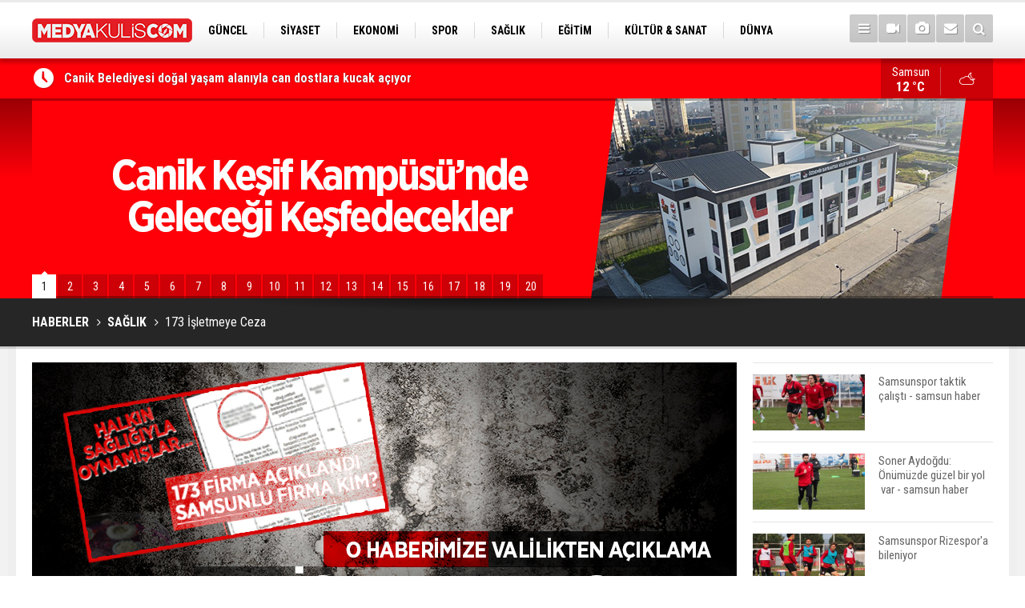

--- FILE ---
content_type: text/html; charset=UTF-8
request_url: https://medyakulis.com/173-isletmeye-ceza-455h.htm
body_size: 9685
content:
<!DOCTYPE html>
<html lang="tr">
<head>
<meta http-equiv="Content-Type" content="text/html; charset=UTF-8" />
<meta http-equiv="Content-Language" content="tr" />
<meta name="viewport" content="width=device-width,initial-scale=1,minimum-scale=1,maximum-scale=1,user-scalable=0" />
<link rel="icon" href="/favicon.ico"> 
<title>173 İşletmeye Ceza</title>
<meta name="description" content="Samsun’da gıda güvenliğiyle ilgili yapılan denetimlerde olumsuzluk tespit edilen 173 işletmeye idari para cezası uygulandı" />
<link rel="canonical" href="https://medyakulis.com/173-isletmeye-ceza-455h.htm" />
<link rel="amphtml" href="https://medyakulis.com/service/amp/173-isletmeye-ceza-455h.htm">
<link rel="image_src" type="image/jpeg" href="d/news/551.jpg" />
<meta name="DC.date.issued" content="2018-03-28T19:30:42+03:00" />
<meta property="og:type" content="article" />
<meta property="og:site_name" content="Medya Kulis" />
<meta property="og:url" content="https://medyakulis.com/173-isletmeye-ceza-455h.htm" />
<meta property="og:title" content="173 İşletmeye Ceza" />
<meta property="og:description" content="Samsun’da gıda güvenliğiyle ilgili yapılan denetimlerde olumsuzluk tespit edilen 173 işletmeye idari para cezası uygulandı" />
<meta property="og:image" content="d/news/551.jpg" />
<meta property="og:image:width" content="880" />
<meta property="og:image:height" content="440" />
<meta name="twitter:card" content="summary_large_image">
<meta name="twitter:image" content="d/news/551.jpg" />
<meta name="twitter:site" content="@medyakulisresmi">
<meta name="twitter:url" content="https://medyakulis.com/173-isletmeye-ceza-455h.htm">
<meta name="twitter:title" content="173 İşletmeye Ceza" />
<meta name="twitter:description" content="Samsun’da gıda güvenliğiyle ilgili yapılan denetimlerde olumsuzluk tespit edilen 173 işletmeye idari para cezası uygulandı" />
<link href="s/style.css" type="text/css" rel="stylesheet" />
<script type="text/javascript">var BURL="https://medyakulis.com/"; var SURL="s/"; var DURL="d/";</script>
<script type="text/javascript" src="s/function.js"></script>
<!-- Global site tag (gtag.js) - Google Analytics -->
<script async src="https://www.googletagmanager.com/gtag/js?id=UA-116081195-1"></script>
<script>
  window.dataLayer = window.dataLayer || [];
  function gtag(){dataLayer.push(arguments);}
  gtag('js', new Date());

  gtag('config', 'UA-116081195-1');
</script>
<!--[if lt IE 9]>
<script src="https://oss.maxcdn.com/html5shiv/3.7.2/html5shiv.min.js"></script>
<script src="https://oss.maxcdn.com/respond/1.4.2/respond.min.js"></script>
<![endif]-->
</head>
<body class="body-main ">
<header class="base-header"><div class="container"><a class="logo" href="https://medyakulis.com/" rel="home"><img class="img-responsive" src="s/i/logo.png" alt="Medya Kulis" width="200" height="70" /></a><nav class="nav-top pull-left"><ul class="clearfix"><li class="parent"><a href="https://medyakulis.com/guncel-haberleri-14hk.htm" target="_self"><span>GÜNCEL</span></a></li><li class="parent"><a href="https://medyakulis.com/siyaset-haberleri-10hk.htm" target="_self"><span>SİYASET</span></a></li><li class="parent"><a href="https://medyakulis.com/ekonomi-haberleri-12hk.htm" target="_self"><span>EKONOMİ</span></a></li><li class="parent"><a href="https://medyakulis.com/spor-haberleri-13hk.htm" target="_self"><span>SPOR</span></a></li><li class="parent"><a href="https://medyakulis.com/saglik-haberleri-15hk.htm" target="_self"><span>SAĞLIK</span></a></li><li class="parent"><a href="https://medyakulis.com/egitim-haberleri-17hk.htm" target="_self"><span>EĞİTİM</span></a></li><li class="parent"><a href="https://medyakulis.com/kultur-sanat-haberleri-16hk.htm" target="_self"><span>KÜLTÜR & SANAT</span></a></li><li class="parent"><a href="https://medyakulis.com/dunya-haberleri-18hk.htm" target="_self"><span>DÜNYA</span></a></li><li class="parent"><a href="https://medyakulis.com/teknoloji-haberleri-19hk.htm" target="_self"><span>TEKNOLOJİ</span></a></li></ul></nav><div class="nav-mini pull-right"><a href="javascript:;" class="toggle" id="menu_toggle" title="Menu" rel="self"><i class="icon-menu"></i></a><a href="https://medyakulis.com/video-galeri.htm" title="Web TV"><i class="icon-videocam"></i></a><a href="https://medyakulis.com/foto-galeri.htm" title="Foto Galeri"><i class="icon-camera"></i></a><a href="https://medyakulis.com/contact.php" title="İletişim"><i class="icon-mail-alt"></i></a><a href="https://medyakulis.com/search_result.php" title="Site içi arama"><i class="icon-search"></i></a></div><div id="menu"><ul class="topics clearfix"><li><span>Kategoriler</span><ul><li><a href="https://medyakulis.com/3-sayfa-haberleri-11hk.htm" target="_self">3. SAYFA</a></li><li><a href="https://medyakulis.com/dunya-haberleri-18hk.htm" target="_self">DÜNYA</a></li><li><a href="https://medyakulis.com/egitim-haberleri-17hk.htm" target="_self">EĞİTİM</a></li><li><a href="https://medyakulis.com/ekonomi-haberleri-12hk.htm" target="_self">EKONOMİ</a></li><li><a href="https://medyakulis.com/guncel-haberleri-14hk.htm" target="_self">GÜNCEL</a></li><li><a href="https://medyakulis.com/kultur-sanat-haberleri-16hk.htm" target="_self">KÜLTÜR & SANAT</a></li><li><a href="https://medyakulis.com/saglik-haberleri-15hk.htm" target="_self">SAĞLIK</a></li><li><a href="https://medyakulis.com/siyaset-haberleri-10hk.htm" target="_self">SİYASET</a></li><li><a href="https://medyakulis.com/spor-haberleri-13hk.htm" target="_self">SPOR</a></li><li><a href="https://medyakulis.com/teknoloji-haberleri-19hk.htm" target="_self">TEKNOLOJİ</a></li></ul></li><li><span>Foto Galeri</span><ul><li><a href="https://medyakulis.com/1974-simsek-taksi-acilisi-3gk.htm">1974 ŞİMŞEK TAKSİ AÇILIŞI</a></li><li><a href="https://medyakulis.com/626-geyikkosan-guresleri-7gk.htm">626. Geyikkoşan Güreşleri</a></li><li><a href="https://medyakulis.com/doga-8gk.htm">doğa</a></li><li><a href="https://medyakulis.com/genel-9gk.htm">Genel</a></li><li><a href="https://medyakulis.com/kar-manzaralari-5gk.htm">Kar manzaraları</a></li><li><a href="https://medyakulis.com/karadenizde-teroristlere-dev-operasyon-10gk.htm">Karadeniz'de teröristlere  dev operasyon</a></li><li><a href="https://medyakulis.com/kavak-ilcesi-fotograflari-2gk.htm">Kavak İlçesi Fotoğrafları</a></li><li><a href="https://medyakulis.com/nostalji-samsun-1gk.htm">Nostalji Samsun</a></li><li><a href="https://medyakulis.com/samsun-kurtulus-yolu-6gk.htm">SAMSUN KURTULUŞ YOLU</a></li><li><a href="https://medyakulis.com/samsun-ilkadim-4gk.htm">SAMSUN-İLKADIM</a></li></ul></li><li><span>Web TV</span><ul><li><a href="https://medyakulis.com/kultur-sanat-2vk.htm">Kültür-Sanat</a></li><li><a href="https://medyakulis.com/spor-1vk.htm">Spor</a></li></ul></li><li><span>Diğer</span><ul><li><a href="https://medyakulis.com/yazarlar.htm">Yazarlar</a></li><li><a href="https://medyakulis.com/mansetler.htm">Manşetler</a></li><li><a href="https://medyakulis.com/gunun-haberleri.htm">Günün Haberleri</a></li><li><a href="https://medyakulis.com/gazete.htm">Gazete Manşetleri</a></li><li><a href="https://medyakulis.com/weather_report.php">Hava Durumu</a></li><li><a href="https://medyakulis.com/prayer.php">Namaz Vakitleri</a></li><li><a href="https://medyakulis.com/sitene-ekle.htm">Sitene Ekle</a></li><li><a href="https://medyakulis.com/contact.php">İletişim</a></li></ul></li></ul></div></div></header><main role="main"><div class="bar-lm"><div class="container"><div class="last-min pull-left"><ul class="owl-carousel"><li><a href="https://medyakulis.com/canik-belediyesi-dogal-yasam-alaniyla-can-dostlara-kucak-aciyor-49486h.htm">Canik Belediyesi doğal yaşam alanıyla can dostlara kucak açıyor</a></li><li><a href="https://medyakulis.com/kadin-istihdamina-canik-imzasi-hanim-konaklari-goz-dolduruyor-49485h.htm">Kadın İstihdamına Canik İmzası: Hanım Konakları Göz Dolduruyor</a></li><li><a href="https://medyakulis.com/atakum-belediyesinden-sampiyonlara-coskulu-karsilama-49484h.htm">Atakum Belediyesinden şampiyonlara coşkulu karşılama</a></li><li><a href="https://medyakulis.com/buyuksehirden-ari-yetistiricilerine-uretim-seti-destegi-49483h.htm">BÜYÜKŞEHİR’DEN ARI YETİŞTİRİCİLERİNE ÜRETİM SETİ DESTEĞİ</a></li><li><a href="https://medyakulis.com/canikte-dev-donusum-depreme-dayaniksiz-2-bin-864-bagimsiz-birime-nester-49482h.htm">Canik'te Dev Dönüşüm: Depreme Dayanıksız 2 bin 864 Bağımsız Birime Neşter</a></li><li><a href="https://medyakulis.com/samsun-e-derginin-15-sayisi-yayinlandi-49481h.htm">SAMSUN E-DERGİ’NİN 15. SAYISI YAYINLANDI</a></li><li><a href="https://medyakulis.com/ladik-akdag-kayak-merkezine-yogun-ilgi-49480h.htm">Ladik Akdağ Kayak Merkezi'ne yoğun ilgi</a></li><li><a href="https://medyakulis.com/canik-zabitasindan-marketlere-denetim-49479h.htm">Canik zabıtasından marketlere denetim</a></li><li><a href="https://medyakulis.com/atakum-belediyesinden-kandil-simidi-ikrami-49478h.htm">Atakum Belediyesinden kandil simidi ikramı</a></li><li><a href="https://medyakulis.com/ilkadimda-arac-filosu-gucleniyor-49477h.htm">İlkadım’da araç filosu güçleniyor</a></li></ul></div><a class="weather-info pull-right" href="https://medyakulis.com/weather_report.php" title="Hava durumu"><span class="city">Samsun<span>12 °C</span></span><span class="icon"><i class="icon-accu-38"></i></span></a></div></div><div class="top-headline"><div class="container"><ul class="owl-carousel"><li><a href="https://medyakulis.com/canik-kesif-kampusunde-gelecegi-kesfedecekler-samsun-haber-47850h.htm"><img class="owl-lazy" data-src="d/news/55180.jpg" alt="Canik Keşif Kampüsü’nde Geleceği Keşfedecekler - samsun haber" /></a></li><li><a href="https://medyakulis.com/canikte-denetimler-araliksiz-suruyor-samsun-haber-47829h.htm"><img class="owl-lazy" data-src="d/news/55158.jpg" alt="Canik’te Denetimler Aralıksız Sürüyor - samsun haber" /></a></li><li><a href="https://medyakulis.com/tekkekoyden-depremzede-cocuklara-oyuncak-samsun-haber-47814h.htm"><img class="owl-lazy" data-src="d/news/55141.jpg" alt="Tekkeköy’den depremzede çocuklara oyuncak - samsun haber" /></a></li><li><a href="https://medyakulis.com/canikte-ogrenciler-oyuncaklarini-depremzede-kardesleriyle-paylasti-samsun-haber-47784h.htm"><img class="owl-lazy" data-src="d/news/55110.jpg" alt="Canik’te Öğrenciler Oyuncaklarını Depremzede Kardeşleriyle Paylaştı - samsun haber" /></a></li><li><a href="https://medyakulis.com/baskan-demirtas-temizlik-isleri-belediyenin-kalbidir-samsun-haber-47775h.htm"><img class="owl-lazy" data-src="d/news/55100.jpg" alt="Başkan Demirtaş: Temizlik işleri belediyenin kalbidir - samsun haber" /></a></li><li><a href="https://medyakulis.com/canik-belediyesi-can-dostlari-icin-sahada-samsun-haber-47761h.htm"><img class="owl-lazy" data-src="d/news/55085.jpg" alt="Canik Belediyesi Can Dostları İçin Sahada - samsun haber" /></a></li><li><a href="https://medyakulis.com/carsamba-belediyesi-yaralari-sariyor-samsun-haber-47758h.htm"><img class="owl-lazy" data-src="d/news/55081.jpg" alt="Çarşamba Belediyesi yaraları sarıyor - samsun haber" /></a></li><li><a href="https://medyakulis.com/baskan-demirtas-depremzedelere-kapimiz-sonuna-kadar-acik-samsun-haber-47755h.htm"><img class="owl-lazy" data-src="d/news/55077.jpg" alt="Başkan Demirtaş: Depremzedelere kapımız sonuna kadar açık - samsun haber" /></a></li><li><a href="https://medyakulis.com/canikli-kadinlar-depremzedeler-icin-uretiyor-samsun-haber-47712h.htm"><img class="owl-lazy" data-src="d/news/55032.jpg" alt="Canikli Kadınlar Depremzedeler İçin Üretiyor - samsun haber" /></a></li><li><a href="https://medyakulis.com/ilkadimda-gida-imalathanelerine-denetim-3-isletmeye-ceza-47709h.htm"><img class="owl-lazy" data-src="d/news/55028.jpg" alt="İlkadım&#039;da gıda imalathanelerine denetim 3 işletmeye ceza" /></a></li><li><a href="https://medyakulis.com/canik-zabitasindan-zincir-marketlere-denetim-samsun-haber-47690h.htm"><img class="owl-lazy" data-src="d/news/55007.jpg" alt="Canik Zabıtasından Zincir Marketlere Denetim - samsun haber" /></a></li><li><a href="https://medyakulis.com/salipazarinda-kapali-yollar-aciliyor-samsun-haber-47680h.htm"><img class="owl-lazy" data-src="d/news/54995.jpg" alt="Salıpazarı’nda Kapalı Yollar Açılıyor - samsun haber" /></a></li><li><a href="https://medyakulis.com/ilkadimda-kandil-simitleri-baskan-demirtastan-samsun-haber-47657h.htm"><img class="owl-lazy" data-src="d/news/54971.jpg" alt="İlkadım&#039;da kandil simitleri Başkan Demirtaş&#039;tan - samsun haber" /></a></li><li><a href="https://medyakulis.com/caniktemirac-kandili-dualarla-idrak-edildi-samsun-haber-47656h.htm"><img class="owl-lazy" data-src="d/news/54969.jpg" alt="Canik’te Miraç Kandili dualarla idrak edildi - samsun haber" /></a></li><li><a href="https://medyakulis.com/canikte-depremzedeler-icin-ornek-dayanisma-samsun-haber-47641h.htm"><img class="owl-lazy" data-src="d/news/54952.jpg" alt="Canik’te Depremzedeler İçin Örnek Dayanışma - samsun haber" /></a></li><li><a href="https://medyakulis.com/canik-belediyesinden-mirac-kandili-programi-samsun-haber-47603h.htm"><img class="owl-lazy" data-src="d/news/54911.jpg" alt="Canik Belediyesi&#039;nden Miraç Kandili programı - samsun haber" /></a></li><li><a href="https://medyakulis.com/milletvekili-yilmazdan-kandil-mesaji-samsun-haber-47602h.htm"><img class="owl-lazy" data-src="d/news/54912.jpg" alt="Milletvekili Yılmaz&#039;dan kandil mesajı - samsun haber" /></a></li><li><a href="https://medyakulis.com/baskan-togar-mirac-kandilini-kutladi-samsun-haber-47601h.htm"><img class="owl-lazy" data-src="d/news/54907.jpg" alt="Başkan Togar Miraç Kandili&#039;ni kutladı - samsun haber" /></a></li><li><a href="https://medyakulis.com/karaaslandan-mirac-gecesi-mesaji-samsun-haber-47595h.htm"><img class="owl-lazy" data-src="d/news/54900.jpg" alt="Karaaslan&#039;dan Miraç Gecesi mesajı - samsun haber" /></a></li><li><a href="https://medyakulis.com/canik-depremzedelere-kucak-acti-samsun-haber-47574h.htm"><img class="owl-lazy" data-src="d/news/54878.jpg" alt="Canik depremzedelere kucak açtı - samsun haber" /></a></li></ul><div class="pager"><div class="item"><a href="https://medyakulis.com/canik-kesif-kampusunde-gelecegi-kesfedecekler-samsun-haber-47850h.htm">1</a></div><div class="item"><a href="https://medyakulis.com/canikte-denetimler-araliksiz-suruyor-samsun-haber-47829h.htm">2</a></div><div class="item"><a href="https://medyakulis.com/tekkekoyden-depremzede-cocuklara-oyuncak-samsun-haber-47814h.htm">3</a></div><div class="item"><a href="https://medyakulis.com/canikte-ogrenciler-oyuncaklarini-depremzede-kardesleriyle-paylasti-samsun-haber-47784h.htm">4</a></div><div class="item"><a href="https://medyakulis.com/baskan-demirtas-temizlik-isleri-belediyenin-kalbidir-samsun-haber-47775h.htm">5</a></div><div class="item"><a href="https://medyakulis.com/canik-belediyesi-can-dostlari-icin-sahada-samsun-haber-47761h.htm">6</a></div><div class="item"><a href="https://medyakulis.com/carsamba-belediyesi-yaralari-sariyor-samsun-haber-47758h.htm">7</a></div><div class="item"><a href="https://medyakulis.com/baskan-demirtas-depremzedelere-kapimiz-sonuna-kadar-acik-samsun-haber-47755h.htm">8</a></div><div class="item"><a href="https://medyakulis.com/canikli-kadinlar-depremzedeler-icin-uretiyor-samsun-haber-47712h.htm">9</a></div><div class="item"><a href="https://medyakulis.com/ilkadimda-gida-imalathanelerine-denetim-3-isletmeye-ceza-47709h.htm">10</a></div><div class="item"><a href="https://medyakulis.com/canik-zabitasindan-zincir-marketlere-denetim-samsun-haber-47690h.htm">11</a></div><div class="item"><a href="https://medyakulis.com/salipazarinda-kapali-yollar-aciliyor-samsun-haber-47680h.htm">12</a></div><div class="item"><a href="https://medyakulis.com/ilkadimda-kandil-simitleri-baskan-demirtastan-samsun-haber-47657h.htm">13</a></div><div class="item"><a href="https://medyakulis.com/caniktemirac-kandili-dualarla-idrak-edildi-samsun-haber-47656h.htm">14</a></div><div class="item"><a href="https://medyakulis.com/canikte-depremzedeler-icin-ornek-dayanisma-samsun-haber-47641h.htm">15</a></div><div class="item"><a href="https://medyakulis.com/canik-belediyesinden-mirac-kandili-programi-samsun-haber-47603h.htm">16</a></div><div class="item"><a href="https://medyakulis.com/milletvekili-yilmazdan-kandil-mesaji-samsun-haber-47602h.htm">17</a></div><div class="item"><a href="https://medyakulis.com/baskan-togar-mirac-kandilini-kutladi-samsun-haber-47601h.htm">18</a></div><div class="item"><a href="https://medyakulis.com/karaaslandan-mirac-gecesi-mesaji-samsun-haber-47595h.htm">19</a></div><div class="item"><a href="https://medyakulis.com/canik-depremzedelere-kucak-acti-samsun-haber-47574h.htm">20</a></div></div></div></div><div class="page-title"><div class="container"><ol>
<li><a href="https://medyakulis.com/"><h1>HABERLER</h1></a></li>
<li><a href="https://medyakulis.com/saglik-haberleri-15hk.htm"><h2>SAĞLIK</h2></a></li>
<li><span>173 İşletmeye Ceza</span></li></ol></div></div><div class="offset-top"></div><div class="page-inner"><div class="container clearfix"><div class="page-content"><div id="news-455" data-order="1" data-id="455" data-title="173 İşletmeye Ceza" data-url="https://medyakulis.com/173-isletmeye-ceza-455h.htm"><div class="imgc image"><img src="d/news/551.jpg" alt="173 İşletmeye Ceza" /></div><aside class="article-side clearfix"><div class="content-date"><span class="p1">19:29</span><span class="p2">28 Mart 2018</span></div><div class="content-tools bookmark-block" data-type="1" data-twitter="medyakulisresmi"><a class="icon-mail-alt" rel="nofollow" href="javascript:void(0)" onclick="return openPopUp_520x390('https://medyakulis.com/send_to_friend.php?type=1&amp;id=455');" title="Arkadaşına Gönder"></a><a class="icon-print" rel="nofollow" href="javascript:void(0)" onclick="return openPopUp_670x500('https://medyakulis.com/print.php?type=1&amp;id=455')" title="Yazdır"></a><span class="icon-comment" onclick="$.scrollTo('#comment_form_455', 600);" title="Yorum Yap"></span></div></aside><article class="news-detail clearfix"><div class="content-heading"><h1 class="content-title">173 İşletmeye Ceza</h1><h2 class="content-description"><summary>Samsun’da gıda güvenliğiyle ilgili yapılan denetimlerde olumsuzluk tespit edilen 173 işletmeye idari para cezası uygulandı</summary></h2><div class="text-size"><span onclick="changeFontSize('.text-content', 'u');" title="Yazıyı büyüt">A+</span><span onclick="changeFontSize('.text-content', 'd');" title="Yazıyı küçült">A-</span></div></div><div class="text-content"><p>Samsun Valiliği, gıda işletmelerine kesilen cezalarla ilgili yazılı açıklama yaptı. Açıklamada, “Ülkemizde gıda güvenilirliğinin sağlanması, gıdalarda taklit ve tağşişin önlenmesi, sağlığın ve tüketici menfaatlerinin korunması ile sektörde haksız rekabetin engellenmesi amacıyla gıda ve gıda ile temas eden madde ve malzemelerin üretim, işleme ve dağıtımının tüm aşamalarında resmi kontrol faaliyetleri Gıda Tarım ve Hayvancılık Bakanlığınca büyük bir titizlikle yürütülmektedir. Bu doğrultuda 5996 sayılı ‘Veteriner Hizmetleri, Bitki Sağlığı, Gıda ve Yem Kanunu’ ve bu Kanun kapsamında hazırlanan, ‘Gıda ve Yemin Resmi Kontrollerine Dair Yönetmelik’ gereğince; laboratuvar sonucuyla taklit veya tağşiş yapıldığı kesinleşen gıdaları üreten/ithal eden; kişilerin hayatını ve sağlığını tehlikeye düşürecek şekilde bozulmuş, değiştirilmiş gıdaları üreten ve/veya satan firmanın adı, ürün adı, markası, parti ve/veya seri numarasını içeren bilgiler kamuoyunun bilgisine sunulmaktadır' denildi.</p><p>Bakanlığın yürüttüğü resmi kontroller ve firmaların otokontrol sistemlerine ek olarak tüketicinin sağlığı ve menfaatinin korunması, sektörde haksız rekabetin önlenmesi, tüketiciler aracılığıyla firmalar üzerinde bir denetim mekanizması oluşturulması ve firmaların ‘güvenilir gıda’ üretimine teşvik edilmesinin amaçlandığını belirten açıklamada şu açıklamalara yer verildi; 'Geçtiğimiz birkaç gün içinde bu kapsamda ayıplı mal üretenlerin ifşa edilmesi ile ilimizde yerel basında yapılan değerlendirmelere açıklık getirilmesi gerektiği kanaati oluşmuştur. Yapılan her çeşit gıda denetimi üretilen ürünün parti, seri no, gibi tanımlanmış ürün grubuna yönelik olmaktadır. Firmalar da ürettiği her parti ürün için gerektiğinde denetlenebilmesi için örnekler muhafaza etmek zorundadır. İl Gıda, Tarım ve Hayvancılık Müdürlüğü tarafından yapılan tüm denetim çalışmalarının Gıda Güvenliği Bilgi Sistemi üzerinden yürütüldüğü, her aşamasının bakanlık tarafından titizlikle takip edildiği belirtiriz'</p><p>Samsun Valiliği açıklamalarına şöyle devam etti; “5996 Sayılı Veteriner Hizmetleri, Bitki Sağlığı, Gıda ve Yem Kanununa dayanılarak çıkarılan Etiketleme Yönetmeliği’ne göre gıdanın adı, etiketinde yazma zorunluluğu bulunmaktadır. Etiketinde gıdanın ismi ayçiçek yağı ise içeriği de ayçiçek yağı olmak zorundadır. Etiketinde ‘ayçiçek yağı’ olarak tanımlanan yağın içerisine tüketiciyi aldatmaya yönelik olarak mısır, kanola, soya, palm vb. yağları ile karıştırılıp piyasaya sürülemez. Sürüldüğü takdirde mevzuatımıza göre yasal işlem uygulanıp, piyasadaki ürün toplatılıp, taklit ve tağşiş kapsamında değerlendirilir ve bakanlık tarafından ifşa edilir. (Eğer üretici ürün etiketinde karışık bitkisel yağ demiş olursa hakkında taklit ve tağşiş kapsamında işlem yapılmaz.) Uygulanan her türlü yaptırım Gıda, Tarım ve Hayvancılık Bakanlığı tarafından değerlendirilmekte, gerektiğinde ayıplı mal üreten firmaların kamuoyuna ifşa edilmesi işlemini titizlikle yürütmektedir'&nbsp;</p><p>'Her ayıplı mal üreten firmanın kapatılması gibi bir uygulama yerine, ayıplı olarak üretilmiş parti ürün üzerinden cezai müeyyide uygulanmaktadır.' denilen açıklamada;'Her türlü denetimin çok yönlü olarak ele alınması ve meşru olan her yöntemin kullanılması gerektiği ilkesiyle, halkımızın da özellikle gıda denetimlerinde üzerine düşeni yapması gerektiği ortadadır. Bu kapsamda Gıda, Tarım ve Hayvancılık Bakanlığı tarafından ‘Alo 174 Gıda İhbar Hattı’ kurulmuş ve etkin bir şekilde kullanılması sağlanmaktadır. İlimizde bu kapsamda Alo 174 Gıda İhbar Hattı’na yaptıkları bildirimler neticesinde 2017 yılı başından bugüne kadar 725 bildirim alınmış olup, yapılan denetimler ve ihbar sonucu olumsuzluk tespit edilen işletmeye idari para cezası uygulanmıştır”&nbsp;</p><p>Samsun’da merdiven altı üretimin engellenmesine yönelik çalışmaların titizlikle yürütüldüğüne ve hiç bir şekilde taviz verilmediğine dikkat çekilen açıklamada Valilik şu görüşlere yer verdi; “Bu şekilde merdiven altı tabir edilen ve kayıtsız faaliyet gösteren işletmeler tespit edildiği takdirde, 5996 Sayılı Kanun kapsamında cezai işlem uygulanarak faaliyetine son verilmektedir. Gıda konusunda kamu otoritesi olan bakanlık, yasalarla verilmiş tüm yetkileri tereddütsüz kullanarak gıda güvenilirliğinin sağlanmasına ve tüketicinin korunmasına yönelik çalışmalarını aralıksız olarak ve büyük bir titizlikle sürdürmektedir. Son günlerde taklit ve tağşiş kapsamında üretim yapan firmaların ifşa edilmesi yaygın ve yerel basında geniş çapta yer alması ve kamu nezdinde karşılık bulması arzu edilen bir durum olup, ayıplı mal üreten firmaların tespit edilmesi, hakkında idari para cezası uygulanması ve ifşa edilmesi gibi çalışmaların gerçekleştirilmesi için İl Gıda, Tarım ve Hayvancılık Müdürlüğümüz çalışmalarını titizlikle yerine getirmeye çalışmaktadır”</p></div></article><div class="middle_sub_page_title"><span>Önceki ve Sonraki Haberler</span></div><div class="news-other-nav clearfix"><a class="prev" href="https://medyakulis.com/tramvay-sapigi-tutuklandi-453h.htm" rel="prev"><i class="icon-angle-left"></i><span class="show imgc"><img class="img-responsive" src="d/news/549.jpg" alt="Tramvay Sapığı Tutuklandı" /></span><span class="t">Tramvay Sapığı Tutuklandı</span></a><a class="next" href="https://medyakulis.com/mazbatasini-alan-karaduman-ilk-mesaji-verdi-durmak-yok-yola-devam-456h.htm" rel="next"><i class="icon-angle-right"></i><span class="show imgc"><img class="img-responsive" src="d/news/552.jpg" alt="Mazbatasını alan Karaduman ilk mesajı verdi: Durmak Yok Yola Devam" /></span><span class="t">Mazbatasını alan Karaduman ilk mesajı verdi: Durmak Yok Yola Devam</span></a></div><section class="comment-block"><h1 class="caption"><span>HABERE</span> YORUM KAT</h1><div class="comment_add clearfix"><form method="post" id="comment_form_455" onsubmit="return addComment(this, 1, 455);"><textarea name="comment_content" class="comment_content" rows="6" placeholder="YORUMUNUZ" maxlength="555"></textarea><input type="hidden" name="reply" value="0" /><span class="reply_to"></span><input type="text" name="member_name" class="member_name" placeholder="AD-SOYAD" /><input type="submit" name="comment_submit" class="comment_submit" value="YORUMLA" /></form><div class="info"><b>UYARI:</b> Küfür, hakaret, rencide edici cümleler veya imalar, inançlara saldırı içeren, imla kuralları ile yazılmamış,<br /> Türkçe karakter kullanılmayan ve büyük harflerle yazılmış yorumlar onaylanmamaktadır.</div></div></section><div id="fb-comments-455" class="fb-comments" data-href="https://medyakulis.com/173-isletmeye-ceza-455h.htm" data-width="100%" data-numposts="5" data-colorscheme="light"></div></div></div><aside class="base-side position-sticky clearfix"><div class="headline-side"><ul class="row ms-row-fit show-scroll"><li class="col-xs-12 col-ms-12 col-sm-6 col-md-12"><a href="https://medyakulis.com/samsunspor-taktik-calisti-samsun-haber-47848h.htm"><span class="i imgc"><img class="lazy" data-src="d/news_t/55177.jpg" alt="Samsunspor taktik çalıştı - samsun haber" width="140" height="70" /></span><span class="t">Samsunspor taktik çalıştı - samsun haber</span></a></li><li class="col-xs-12 col-ms-12 col-sm-6 col-md-12"><a href="https://medyakulis.com/soner-aydogdu-onumuzde-guzel-bir-yol-var-samsun-haber-47846h.htm"><span class="i imgc"><img class="lazy" data-src="d/news_t/55175.jpg" alt="Soner Aydoğdu: Önümüzde güzel bir yol  var - samsun haber" width="140" height="70" /></span><span class="t">Soner Aydoğdu: Önümüzde güzel bir yol  var - samsun haber</span></a></li><li class="col-xs-12 col-ms-12 col-sm-6 col-md-12"><a href="https://medyakulis.com/samsunspor-rizespora-bileniyor-47828h.htm"><span class="i imgc"><img class="lazy" data-src="d/news_t/55156.jpg" alt="Samsunspor Rizespor&#039;a bileniyor" width="140" height="70" /></span><span class="t">Samsunspor Rizespor'a bileniyor</span></a></li><li class="col-xs-12 col-ms-12 col-sm-6 col-md-12"><a href="https://medyakulis.com/samsunspor-ile-52-orduspor-fk-depremzedeler-icin-karsilasti-47663h.htm"><span class="i imgc"><img class="lazy" data-src="d/news_t/54977.jpg" alt="Samsunspor ile 52 Orduspor FK depremzedeler için karşılaştı" width="140" height="70" /></span><span class="t">Samsunspor ile 52 Orduspor FK depremzedeler için karşılaştı</span></a></li><li class="col-xs-12 col-ms-12 col-sm-6 col-md-12"><a href="https://medyakulis.com/bennasser-samsunsporda-samsun-haber-47642h.htm"><span class="i imgc"><img class="lazy" data-src="d/news_t/54953.jpg" alt="Bennasser, Samsunspor’da - samsun haber" width="140" height="70" /></span><span class="t">Bennasser, Samsunspor’da - samsun haber</span></a></li><li class="col-xs-12 col-ms-12 col-sm-6 col-md-12"><a href="https://medyakulis.com/samsunspordan-depremzedeler-icin-anlamli-kampanya-samsun-haber-47522h.htm"><span class="i imgc"><img class="lazy" data-src="d/news_t/54820.jpg" alt="Samsunspor&#039;dan depremzedeler için anlamlı kampanya - samsun haber" width="140" height="70" /></span><span class="t">Samsunspor'dan depremzedeler için anlamlı kampanya - samsun haber</span></a></li><li class="col-xs-12 col-ms-12 col-sm-6 col-md-12"><a href="https://medyakulis.com/samsunspordan-depremzedelere-yardim-tiri-samsun-haber-47399h.htm"><span class="i imgc"><img class="lazy" data-src="d/news_t/54681.jpg" alt="Samsunspor&#039;dan depremzedelere yardım tırı - samsun haber" width="140" height="70" /></span><span class="t">Samsunspor'dan depremzedelere yardım tırı - samsun haber</span></a></li><li class="col-xs-12 col-ms-12 col-sm-6 col-md-12"><a href="https://medyakulis.com/samsunspor-liderligi-korumak-icin-sahaya-cikiyor-samsun-haber-47296h.htm"><span class="i imgc"><img class="lazy" data-src="d/news_t/54566.jpg" alt="Samsunspor liderliği korumak için sahaya çıkıyor - samsun haber" width="140" height="70" /></span><span class="t">Samsunspor liderliği korumak için sahaya çıkıyor - samsun haber</span></a></li><li class="col-xs-12 col-ms-12 col-sm-6 col-md-12"><a href="https://medyakulis.com/yeni-transferler-saglik-kontrolunden-gecti-samsun-haber-47295h.htm"><span class="i imgc"><img class="lazy" data-src="d/news_t/54565.jpg" alt="Yeni transferler  sağlık kontrolünden geçti - samsun haber" width="140" height="70" /></span><span class="t">Yeni transferler  sağlık kontrolünden geçti - samsun haber</span></a></li><li class="col-xs-12 col-ms-12 col-sm-6 col-md-12"><a href="https://medyakulis.com/galatasaray-ile-trabzonspor-135-randevuda-47290h.htm"><span class="i imgc"><img class="lazy" data-src="d/news_t/54558.jpg" alt="Galatasaray ile Trabzonspor 135. randevuda" width="140" height="70" /></span><span class="t">Galatasaray ile Trabzonspor 135. randevuda</span></a></li></ul></div><div class="side-content news-side-list"><div class="side-caption-2"><span>Bu Kategorideki Diğer Haberler</span></div><div class="row ms-row-fit"><a class="col-xs-12 col-ms-6 col-sm-6 col-md-12" href="https://medyakulis.com/samsunda-28-subat-nobetci-eczaneler-samsun-haber-47833h.htm"><img class="img-responsive" src="d/news/55162.jpg" alt="Samsun&#039;da 28 Şubat nöbetçi eczaneler - samsun haber" /><span class="t">Samsun'da 28 Şubat nöbetçi eczaneler - samsun haber</span></a><a class="col-xs-12 col-ms-6 col-sm-6 col-md-12" href="https://medyakulis.com/samsunda-27-subat-nobetci-eczaneler-samsun-haber-47810h.htm"><img class="img-responsive" src="d/news/55136.jpg" alt="Samsun&#039;da 27 Şubat nöbetçi eczaneler  - samsun haber" /><span class="t">Samsun'da 27 Şubat nöbetçi eczaneler  - samsun haber</span></a><a class="col-xs-12 col-ms-6 col-sm-6 col-md-12" href="https://medyakulis.com/samsunda-25-subat-nobetci-eczaneler-samsun-haber-47791h.htm"><img class="img-responsive" src="d/news/55117.jpg" alt="Samsun&#039;da 25 Şubat nöbetçi eczaneler  - samsun haber" /><span class="t">Samsun'da 25 Şubat nöbetçi eczaneler  - samsun haber</span></a><a class="col-xs-12 col-ms-6 col-sm-6 col-md-12" href="https://medyakulis.com/samsunda-24-subat-nobetci-eczaneler-samsun-haber-47766h.htm"><img class="img-responsive" src="d/news/55090.jpg" alt="Samsun&#039;da 24 Şubat nöbetçi eczaneler - samsun haber" /><span class="t">Samsun'da 24 Şubat nöbetçi eczaneler - samsun haber</span></a><a class="col-xs-12 col-ms-6 col-sm-6 col-md-12" href="https://medyakulis.com/samsunda-23-subat-nobetci-eczaneler-samsun-haber-47741h.htm"><img class="img-responsive" src="d/news/55062.jpg" alt="Samsun&#039;da 23 Şubat nöbetçi eczaneler  - samsun haber" /><span class="t">Samsun'da 23 Şubat nöbetçi eczaneler  - samsun haber</span></a></div></div></aside></div></div></main><footer class="base-footer"><div class="container"><a class="logo" href="https://medyakulis.com/" rel="home"><img class="img-responsive" src="s/i/logo.png" alt="Medya Kulis" width="200" height="70" /></a><ul class="nav-footer"><li class="parent"><a href="https://medyakulis.com/./" target="_self">Ana Sayfa</a></li><li class="parent"><a href="https://medyakulis.com/kunye-13s.htm" target="_self">Künye</a></li><li class="parent"><a href="https://medyakulis.com/contact.php" target="_self">İletişim</a></li><li class="parent"><a href="https://medyakulis.com/rss/" target="_self">RSS</a></li></ul><div class="nav-social"><a href="https://www.facebook.com/medyakulis" rel="nofollow" target="_blank" title="Facebook ile takip et"><i class="icon-facebook"></i></a><a href="https://twitter.com/medyakulisresmi" rel="nofollow" target="_blank" title="Twitter ile takip et"><i class="icon-twitter"></i></a><a href="https://medyakulis.com/rss/" target="_blank" title="RSS, News Feed, Haber Beslemesi"><i class="icon-rss"></i></a><a href="https://medyakulis.com/search_result.php" title="Site içi arama"><i class="icon-search"></i></a></div><div class="info">Tüm Hakları Saklıdır &copy; Mart 2018 <h1>Medya Kulis</h1> &nbsp;|&nbsp; <span>0 362 431 11 51
0 544 641 08 04</span> &nbsp;|&nbsp; <span class="cm-sign"><a href="https://www.cmbilisim.com/haber-portali-20s.htm" target="_blank" title="CMNews Haber Portalı Scripti">Haber Scripti</a><i class="icon-cm" title="CM Bilişim Teknolojileri"></i></span></div><div class="back-to-top"><i class="icon-up-open"></i></div><div class="nav-ql"><ul class="clearfix"></ul></div><div class="footer-news"><h2><a href="https://medyakulis.com/gunun-haberleri.htm">Günün Öne Çıkan Haberleri</a></h2><ul class="clearfix"><li><a class="icon-angle-right" href="https://medyakulis.com/canik-belediyesi-dogal-yasam-alaniyla-can-dostlara-kucak-aciyor-49486h.htm">Canik Belediyesi doğal yaşam alanıyla can dostlara kucak açıyor</a></li><li><a class="icon-angle-right" href="https://medyakulis.com/atakum-belediyesinden-sampiyonlara-coskulu-karsilama-49484h.htm">Atakum Belediyesinden şampiyonlara coşkulu karşılama</a></li><li><a class="icon-angle-right" href="https://medyakulis.com/kadin-istihdamina-canik-imzasi-hanim-konaklari-goz-dolduruyor-49485h.htm">Kadın İstihdamına Canik İmzası: Hanım Konakları Göz Dolduruyor</a></li><li><a class="icon-angle-right" href="https://medyakulis.com/buyuksehirden-ari-yetistiricilerine-uretim-seti-destegi-49483h.htm">BÜYÜKŞEHİR’DEN ARI YETİŞTİRİCİLERİNE ÜRETİM SETİ DESTEĞİ</a></li><li><a class="icon-angle-right" href="https://medyakulis.com/ladik-akdag-kayak-merkezine-yogun-ilgi-49480h.htm">Ladik Akdağ Kayak Merkezi'ne yoğun ilgi</a></li><li><a class="icon-angle-right" href="https://medyakulis.com/canikte-dev-donusum-depreme-dayaniksiz-2-bin-864-bagimsiz-birime-nester-49482h.htm">Canik'te Dev Dönüşüm: Depreme Dayanıksız 2 bin 864 Bağımsız Birime Neşter</a></li><li><a class="icon-angle-right" href="https://medyakulis.com/samsun-e-derginin-15-sayisi-yayinlandi-49481h.htm">SAMSUN E-DERGİ’NİN 15. SAYISI YAYINLANDI</a></li></ul></div></div></footer><script type="application/ld+json">
{
    "@context": "http://schema.org",
    "@graph": [
        {
            "@type": "WebSite",
            "url": "https://medyakulis.com/",
            "name": "Medya Kulis - Son Dakika Haberleri ",
            "description": "Medya Kulis gündeme dair ne varsa! haberler haber son dakika spor siyaset asayiş politika sağlık son dakika haber son dakika haberler gündem ekonomi para futbol",
            "image": {
                "@type": "ImageObject",
                "url": "s/i/facebook-default-share.png",
                "width": 600,
                "height": 315
            }
        },
        {
            "@type": "Organization",
            "name": "Medya Kulis",
            "url": "https://medyakulis.com/",
            "logo": "s/i/logo.png",
            "telephone": "0 362 431 11 51\r\n0 544 641 08 04",
            "address": "Hançerli Mahallesi Yalı Cami Sokak No: 3/7 İlkadım/Samsun/Türkiye",
            "sameAs": [
                "https://www.facebook.com/medyakulis",
                "https://twitter.com/medyakulisresmi"
            ]
        },
        {
            "@type": "BreadcrumbList",
            "itemListElement": [
                {
                    "@type": "ListItem",
                    "position": 1,
                    "item": {
                        "@id": "https://medyakulis.com/",
                        "name": "Haberler"
                    }
                },
                {
                    "@type": "ListItem",
                    "position": 2,
                    "item": {
                        "@id": "https://medyakulis.com/saglik-haberleri-15hk.htm",
                        "name": "SAĞLIK"
                    }
                }
            ]
        },
        {
            "@type": "NewsArticle",
            "datePublished": "2018-03-28T19:30:42+03:00",
            "dateCreated": "2018-03-28T19:30:42+03:00",
            "dateModified": "2018-03-28T19:30:42+03:00",
            "headline": "173 İşletmeye Ceza",
            "description": "Samsun’da gıda güvenliğiyle ilgili yapılan denetimlerde olumsuzluk tespit edilen 173 işletmeye idari para cezası uygulandı",
            "articleSection": "SAĞLIK",
            "image": [
                "d/news/551.jpg"
            ],
            "speakable": {
                "@type": "SpeakableSpecification",
                "cssSelector": [
                    ".content-title",
                    ".content-description",
                    ".text-content"
                ]
            },
            "author": {
                "@type": "Organization",
                "name": "Medya Kulis",
                "logo": {
                    "@type": "ImageObject",
                    "url": "s/i/logo.png",
                    "width": "250",
                    "height": "100"
                }
            },
            "publisher": {
                "@type": "Organization",
                "name": "Medya Kulis",
                "logo": {
                    "@type": "ImageObject",
                    "url": "s/i/logo.png",
                    "width": "250",
                    "height": "100"
                }
            },
            "mainEntityOfPage": "https://medyakulis.com/173-isletmeye-ceza-455h.htm",
            "inLanguage": "tr-TR"
        }
    ]
}
</script>
<!-- 0.056823968887329 --><script defer src="https://static.cloudflareinsights.com/beacon.min.js/vcd15cbe7772f49c399c6a5babf22c1241717689176015" integrity="sha512-ZpsOmlRQV6y907TI0dKBHq9Md29nnaEIPlkf84rnaERnq6zvWvPUqr2ft8M1aS28oN72PdrCzSjY4U6VaAw1EQ==" data-cf-beacon='{"version":"2024.11.0","token":"6a3491cbdcf049cd996d4a413a0bcc06","r":1,"server_timing":{"name":{"cfCacheStatus":true,"cfEdge":true,"cfExtPri":true,"cfL4":true,"cfOrigin":true,"cfSpeedBrain":true},"location_startswith":null}}' crossorigin="anonymous"></script>
</body></html>

--- FILE ---
content_type: text/javascript
request_url: https://medyakulis.com/s/function.js
body_size: 59526
content:
function SymError(){return!0}function go(t){return window.open(t,"_blank",""),!1}function goSelf(t){return window.location=t,!1}function openPopUp_520x390(t,e){return window.open(t,e,"width=520, height=390, top=0, toolbar=0, location=0, directories=0, status=1, menuBar=0, scrollBars=1, resizable=0"),!1}function openPopUp_600x450(t,e){return window.open(t,e,"width=600, height=450, top=0, toolbar=0, location=0, directories=0, status=1, menuBar=0, scrollBars=1, resizable=0"),!1}function openPopUp_670x500(t,e){return window.open(t,e,"width=670, height=500, top=0, toolbar=0, location=0, directories=0, status=1, menuBar=0, scrollBars=1, resizable=0"),!1}function changeTarget(t){"string"==typeof t&&(t=t.indexOf("#")>=0||t.indexOf(".")>=0?$(t,document):document.getElementById(t)),$("a",t).not('[rel="self"],[rel="home"],[rel="page"],[rel="prev"],[rel="next"]').attr("target","_blank")}function Set_Cookie(t,e,n,o,r,s){var l=new Date;l.setTime(l.getTime()),n&&(n*=864e5);var c=new Date(l.getTime()+n);document.cookie=t+"="+escape(e)+(n?";expires="+c.toGMTString():"")+(o?";path="+o:"")+(r?";domain="+r:"")+(s?";secure":"")}function Get_Cookie(t){var e=document.cookie.indexOf(t+"="),n=e+t.length+1;if(!e&&t!=document.cookie.substring(0,t.length)||-1==e)return null;var o=document.cookie.indexOf(";",n);return -1==o&&(o=document.cookie.length),unescape(document.cookie.substring(n,o))}function Delete_Cookie(t,e,n){Get_Cookie(t)&&(document.cookie=t+"="+(e?";path="+e:"")+(n?";domain="+n:"")+";expires=Thu, 01-Jan-1970 00:00:01 GMT")}function getSWF(t,e,n,o,r,s){ID=s||"cmflashobject"+_FLASHID,document.write('<div id="'+ID+'" style="width: '+t+"px; height: "+e+"px; z-index: "+_ZINDEX+';"></div>');var l={};o||(o="opaque"),l.wmode=o,l.allowscriptaccess="always",r&&(l.flashvars=r),swfobject.embedSWF(n,ID,t,e,"6.0.0",!1,{},l,{}),_FLASHID+=1,_ZINDEX+=1}function deleteConfirm(){return!!confirm("Bu Kayıtı Silmek İstediğinizden Emin misiniz?")}function scrollPage(t){$("html, body").animate({scrollTop:t},600)}!function(t,e){"use strict";"object"==typeof module&&"object"==typeof module.exports?module.exports=t.document?e(t,!0):function(t){if(!t.document)throw Error("jQuery requires a window with a document");return e(t)}:e(t)}("undefined"!=typeof window?window:this,function(t,e){"use strict";var n=[],o=Object.getPrototypeOf,r=n.slice,s=n.flat?function(t){return n.flat.call(t)}:function(t){return n.concat.apply([],t)},l=n.push,c=n.indexOf,u={},d=u.toString,h=u.hasOwnProperty,p=h.toString,f=p.call(Object),g={},m=function(t){return"function"==typeof t&&"number"!=typeof t.nodeType},v=function(t){return null!=t&&t===t.window},y=t.document,b={type:!0,src:!0,nonce:!0,noModule:!0};function w(t,e,n){var o,r,s=(n=n||y).createElement("script");if(s.text=t,e)for(o in b)(r=e[o]||e.getAttribute&&e.getAttribute(o))&&s.setAttribute(o,r);n.head.appendChild(s).parentNode.removeChild(s)}function x(t){return null==t?t+"":"object"==typeof t||"function"==typeof t?u[d.call(t)]||"object":typeof t}var _="3.5.1",C=function(t,e){return new C.fn.init(t,e)};function k(t){var e=!!t&&"length"in t&&t.length,n=x(t);return!m(t)&&!v(t)&&("array"===n||0===e||"number"==typeof e&&0<e&&e-1 in t)}C.fn=C.prototype={jquery:_,constructor:C,length:0,toArray:function(){return r.call(this)},get:function(t){return null==t?r.call(this):t<0?this[t+this.length]:this[t]},pushStack:function(t){var e=C.merge(this.constructor(),t);return e.prevObject=this,e},each:function(t){return C.each(this,t)},map:function(t){return this.pushStack(C.map(this,function(e,n){return t.call(e,n,e)}))},slice:function(){return this.pushStack(r.apply(this,arguments))},first:function(){return this.eq(0)},last:function(){return this.eq(-1)},even:function(){return this.pushStack(C.grep(this,function(t,e){return(e+1)%2}))},odd:function(){return this.pushStack(C.grep(this,function(t,e){return e%2}))},eq:function(t){var e=this.length,n=+t+(t<0?e:0);return this.pushStack(0<=n&&n<e?[this[n]]:[])},end:function(){return this.prevObject||this.constructor()},push:l,sort:n.sort,splice:n.splice},C.extend=C.fn.extend=function(){var t,e,n,o,r,s,l=arguments[0]||{},c=1,u=arguments.length,d=!1;for("boolean"==typeof l&&(d=l,l=arguments[c]||{},c++),"object"==typeof l||m(l)||(l={}),c===u&&(l=this,c--);c<u;c++)if(null!=(t=arguments[c]))for(e in t)o=t[e],"__proto__"!==e&&l!==o&&(d&&o&&(C.isPlainObject(o)||(r=Array.isArray(o)))?(n=l[e],s=r&&!Array.isArray(n)?[]:r||C.isPlainObject(n)?n:{},r=!1,l[e]=C.extend(d,s,o)):void 0!==o&&(l[e]=o));return l},C.extend({expando:"jQuery"+(_+Math.random()).replace(/\D/g,""),isReady:!0,error:function(t){throw Error(t)},noop:function(){},isPlainObject:function(t){var e,n;return!(!t||"[object Object]"!==d.call(t))&&(!(e=o(t))||"function"==typeof(n=h.call(e,"constructor")&&e.constructor)&&p.call(n)===f)},isEmptyObject:function(t){var e;for(e in t)return!1;return!0},globalEval:function(t,e,n){w(t,{nonce:e&&e.nonce},n)},each:function(t,e){var n,o=0;if(k(t))for(n=t.length;o<n&&!1!==e.call(t[o],o,t[o]);o++);else for(o in t)if(!1===e.call(t[o],o,t[o]))break;return t},makeArray:function(t,e){var n=e||[];return null!=t&&(k(Object(t))?C.merge(n,"string"==typeof t?[t]:t):l.call(n,t)),n},inArray:function(t,e,n){return null==e?-1:c.call(e,t,n)},merge:function(t,e){for(var n=+e.length,o=0,r=t.length;o<n;o++)t[r++]=e[o];return t.length=r,t},grep:function(t,e,n){for(var o=[],r=0,s=t.length,l=!n;r<s;r++)!e(t[r],r)!==l&&o.push(t[r]);return o},map:function(t,e,n){var o,r,l=0,c=[];if(k(t))for(o=t.length;l<o;l++)null!=(r=e(t[l],l,n))&&c.push(r);else for(l in t)null!=(r=e(t[l],l,n))&&c.push(r);return s(c)},guid:1,support:g}),"function"==typeof Symbol&&(C.fn[Symbol.iterator]=n[Symbol.iterator]),C.each("Boolean Number String Function Array Date RegExp Object Error Symbol".split(" "),function(t,e){u["[object "+e+"]"]=e.toLowerCase()});var T=function(t){var e,n,o,r,s,l,c,u,d,h,p,f,g,m,v,y,b,w,x,_="sizzle"+1*new Date,C=t.document,k=0,T=0,E=th(),S=th(),A=th(),D=th(),N=function(t,e){return t===e&&(p=!0),0},j={}.hasOwnProperty,L=[],z=L.pop,P=L.push,O=L.push,I=L.slice,B=function(t,e){for(var n=0,o=t.length;n<o;n++)if(t[n]===e)return n;return -1},q="checked|selected|async|autofocus|autoplay|controls|defer|disabled|hidden|ismap|loop|multiple|open|readonly|required|scoped",H="[\\x20\\t\\r\\n\\f]",R="(?:\\\\[\\da-fA-F]{1,6}"+H+"?|\\\\[^\\r\\n\\f]|[\\w-]|[^\0-\\x7f])+",W="\\["+H+"*("+R+")(?:"+H+"*([*^$|!~]?=)"+H+"*(?:'((?:\\\\.|[^\\\\'])*)'|\"((?:\\\\.|[^\\\\\"])*)\"|("+R+"))|)"+H+"*\\]",M=":("+R+")(?:\\((('((?:\\\\.|[^\\\\'])*)'|\"((?:\\\\.|[^\\\\\"])*)\")|((?:\\\\.|[^\\\\()[\\]]|"+W+")*)|.*)\\)|)",F=RegExp(H+"+","g"),U=RegExp("^"+H+"+|((?:^|[^\\\\])(?:\\\\.)*)"+H+"+$","g"),V=RegExp("^"+H+"*,"+H+"*"),X=RegExp("^"+H+"*([>+~]|"+H+")"+H+"*"),G=RegExp(H+"|>"),Q=RegExp(M),Y=RegExp("^"+R+"$"),J={ID:RegExp("^#("+R+")"),CLASS:RegExp("^\\.("+R+")"),TAG:RegExp("^("+R+"|[*])"),ATTR:RegExp("^"+W),PSEUDO:RegExp("^"+M),CHILD:RegExp("^:(only|first|last|nth|nth-last)-(child|of-type)(?:\\("+H+"*(even|odd|(([+-]|)(\\d*)n|)"+H+"*(?:([+-]|)"+H+"*(\\d+)|))"+H+"*\\)|)","i"),bool:RegExp("^(?:"+q+")$","i"),needsContext:RegExp("^"+H+"*[>+~]|:(even|odd|eq|gt|lt|nth|first|last)(?:\\("+H+"*((?:-\\d)?\\d*)"+H+"*\\)|)(?=[^-]|$)","i")},Z=/HTML$/i,K=/^(?:input|select|textarea|button)$/i,tt=/^h\d$/i,te=/^[^{]+\{\s*\[native \w/,tn=/^(?:#([\w-]+)|(\w+)|\.([\w-]+))$/,ti=/[+~]/,to=RegExp("\\\\[\\da-fA-F]{1,6}"+H+"?|\\\\([^\\r\\n\\f])","g"),tr=function(t,e){var n="0x"+t.slice(1)-65536;return e||(n<0?String.fromCharCode(n+65536):String.fromCharCode(n>>10|55296,1023&n|56320))},ts=/([\0-\x1f\x7f]|^-?\d)|^-$|[^\0-\x1f\x7f-\uFFFF\w-]/g,ta=function(t,e){return e?"\0"===t?"�":t.slice(0,-1)+"\\"+t.charCodeAt(t.length-1).toString(16)+" ":"\\"+t},tl=function(){f()},tc=t8(function(t){return!0===t.disabled&&"fieldset"===t.nodeName.toLowerCase()},{dir:"parentNode",next:"legend"});try{O.apply(L=I.call(C.childNodes),C.childNodes),L[C.childNodes.length].nodeType}catch(tu){O={apply:L.length?function(t,e){P.apply(t,I.call(e))}:function(t,e){for(var n=t.length,o=0;t[n++]=e[o++];);t.length=n-1}}}function td(t,e,o,r){var s,c,d,h,p,m,b,w=e&&e.ownerDocument,C=e?e.nodeType:9;if(o=o||[],"string"!=typeof t||!t||1!==C&&9!==C&&11!==C)return o;if(!r&&(f(e),e=e||g,v)){if(11!==C&&(p=tn.exec(t))){if(s=p[1]){if(9===C){if(!(d=e.getElementById(s)))return o;if(d.id===s)return o.push(d),o}else if(w&&(d=w.getElementById(s))&&x(e,d)&&d.id===s)return o.push(d),o}else{if(p[2])return O.apply(o,e.getElementsByTagName(t)),o;if((s=p[3])&&n.getElementsByClassName&&e.getElementsByClassName)return O.apply(o,e.getElementsByClassName(s)),o}}if(n.qsa&&!D[t+" "]&&(!y||!y.test(t))&&(1!==C||"object"!==e.nodeName.toLowerCase())){if(b=t,w=e,1===C&&(G.test(t)||X.test(t))){for((w=ti.test(t)&&tw(e.parentNode)||e)===e&&n.scope||((h=e.getAttribute("id"))?h=h.replace(ts,ta):e.setAttribute("id",h=_)),c=(m=l(t)).length;c--;)m[c]=(h?"#"+h:":scope")+" "+t_(m[c]);b=m.join(",")}try{return O.apply(o,w.querySelectorAll(b)),o}catch(k){D(t,!0)}finally{h===_&&e.removeAttribute("id")}}}return u(t.replace(U,"$1"),e,o,r)}function th(){var t=[];return function e(n,r){return t.push(n+" ")>o.cacheLength&&delete e[t.shift()],e[n+" "]=r}}function tp(t){return t[_]=!0,t}function tf(t){var e=g.createElement("fieldset");try{return!!t(e)}catch(n){return!1}finally{e.parentNode&&e.parentNode.removeChild(e),e=null}}function tg(t,e){for(var n=t.split("|"),r=n.length;r--;)o.attrHandle[n[r]]=e}function tm(t,e){var n=e&&t,o=n&&1===t.nodeType&&1===e.nodeType&&t.sourceIndex-e.sourceIndex;if(o)return o;if(n){for(;n=n.nextSibling;)if(n===e)return -1}return t?1:-1}function tv(t){return function(e){return"input"===e.nodeName.toLowerCase()&&e.type===t}}function ty(t){return function(e){var n=e.nodeName.toLowerCase();return("input"===n||"button"===n)&&e.type===t}}function t$(t){return function(e){return"form"in e?e.parentNode&&!1===e.disabled?"label"in e?"label"in e.parentNode?e.parentNode.disabled===t:e.disabled===t:e.isDisabled===t||!t!==e.isDisabled&&tc(e)===t:e.disabled===t:"label"in e&&e.disabled===t}}function tb(t){return tp(function(e){return e=+e,tp(function(n,o){for(var r,s=t([],n.length,e),l=s.length;l--;)n[r=s[l]]&&(n[r]=!(o[r]=n[r]))})})}function tw(t){return t&&void 0!==t.getElementsByTagName&&t}for(e in n=td.support={},s=td.isXML=function(t){var e=t.namespaceURI,n=(t.ownerDocument||t).documentElement;return!Z.test(e||n&&n.nodeName||"HTML")},f=td.setDocument=function(t){var e,r,l=t?t.ownerDocument||t:C;return l!=g&&9===l.nodeType&&l.documentElement&&(m=(g=l).documentElement,v=!s(g),C!=g&&(r=g.defaultView)&&r.top!==r&&(r.addEventListener?r.addEventListener("unload",tl,!1):r.attachEvent&&r.attachEvent("onunload",tl)),n.scope=tf(function(t){return m.appendChild(t).appendChild(g.createElement("div")),void 0!==t.querySelectorAll&&!t.querySelectorAll(":scope fieldset div").length}),n.attributes=tf(function(t){return t.className="i",!t.getAttribute("className")}),n.getElementsByTagName=tf(function(t){return t.appendChild(g.createComment("")),!t.getElementsByTagName("*").length}),n.getElementsByClassName=te.test(g.getElementsByClassName),n.getById=tf(function(t){return m.appendChild(t).id=_,!g.getElementsByName||!g.getElementsByName(_).length}),n.getById?(o.filter.ID=function(t){var e=t.replace(to,tr);return function(t){return t.getAttribute("id")===e}},o.find.ID=function(t,e){if(void 0!==e.getElementById&&v){var n=e.getElementById(t);return n?[n]:[]}}):(o.filter.ID=function(t){var e=t.replace(to,tr);return function(t){var n=void 0!==t.getAttributeNode&&t.getAttributeNode("id");return n&&n.value===e}},o.find.ID=function(t,e){if(void 0!==e.getElementById&&v){var n,o,r,s=e.getElementById(t);if(s){if((n=s.getAttributeNode("id"))&&n.value===t)return[s];for(r=e.getElementsByName(t),o=0;s=r[o++];)if((n=s.getAttributeNode("id"))&&n.value===t)return[s]}return[]}}),o.find.TAG=n.getElementsByTagName?function(t,e){return void 0!==e.getElementsByTagName?e.getElementsByTagName(t):n.qsa?e.querySelectorAll(t):void 0}:function(t,e){var n,o=[],r=0,s=e.getElementsByTagName(t);if("*"===t){for(;n=s[r++];)1===n.nodeType&&o.push(n);return o}return s},o.find.CLASS=n.getElementsByClassName&&function(t,e){if(void 0!==e.getElementsByClassName&&v)return e.getElementsByClassName(t)},b=[],y=[],(n.qsa=te.test(g.querySelectorAll))&&(tf(function(t){var e;m.appendChild(t).innerHTML="<a id='"+_+"'></a><select id='"+_+"-\r\\' msallowcapture=''><option selected=''></option></select>",t.querySelectorAll("[msallowcapture^='']").length&&y.push("[*^$]="+H+"*(?:''|\"\")"),t.querySelectorAll("[selected]").length||y.push("\\["+H+"*(?:value|"+q+")"),t.querySelectorAll("[id~="+_+"-]").length||y.push("~="),(e=g.createElement("input")).setAttribute("name",""),t.appendChild(e),t.querySelectorAll("[name='']").length||y.push("\\["+H+"*name"+H+"*="+H+"*(?:''|\"\")"),t.querySelectorAll(":checked").length||y.push(":checked"),t.querySelectorAll("a#"+_+"+*").length||y.push(".#.+[+~]"),t.querySelectorAll("\\\f"),y.push("[\\r\\n\\f]")}),tf(function(t){t.innerHTML="<a href='' disabled='disabled'></a><select disabled='disabled'><option/></select>";var e=g.createElement("input");e.setAttribute("type","hidden"),t.appendChild(e).setAttribute("name","D"),t.querySelectorAll("[name=d]").length&&y.push("name"+H+"*[*^$|!~]?="),2!==t.querySelectorAll(":enabled").length&&y.push(":enabled",":disabled"),m.appendChild(t).disabled=!0,2!==t.querySelectorAll(":disabled").length&&y.push(":enabled",":disabled"),t.querySelectorAll("*,:x"),y.push(",.*:")})),(n.matchesSelector=te.test(w=m.matches||m.webkitMatchesSelector||m.mozMatchesSelector||m.oMatchesSelector||m.msMatchesSelector))&&tf(function(t){n.disconnectedMatch=w.call(t,"*"),w.call(t,"[s!='']:x"),b.push("!=",M)}),y=y.length&&RegExp(y.join("|")),b=b.length&&RegExp(b.join("|")),x=(e=te.test(m.compareDocumentPosition))||te.test(m.contains)?function(t,e){var n=9===t.nodeType?t.documentElement:t,o=e&&e.parentNode;return t===o||!(!o||1!==o.nodeType||!(n.contains?n.contains(o):t.compareDocumentPosition&&16&t.compareDocumentPosition(o)))}:function(t,e){if(e){for(;e=e.parentNode;)if(e===t)return!0}return!1},N=e?function(t,e){if(t===e)return p=!0,0;var o=!t.compareDocumentPosition-!e.compareDocumentPosition;return o||(1&(o=(t.ownerDocument||t)==(e.ownerDocument||e)?t.compareDocumentPosition(e):1)||!n.sortDetached&&e.compareDocumentPosition(t)===o?t==g||t.ownerDocument==C&&x(C,t)?-1:e==g||e.ownerDocument==C&&x(C,e)?1:h?B(h,t)-B(h,e):0:4&o?-1:1)}:function(t,e){if(t===e)return p=!0,0;var n,o=0,r=t.parentNode,s=e.parentNode,l=[t],c=[e];if(!r||!s)return t==g?-1:e==g?1:r?-1:s?1:h?B(h,t)-B(h,e):0;if(r===s)return tm(t,e);for(n=t;n=n.parentNode;)l.unshift(n);for(n=e;n=n.parentNode;)c.unshift(n);for(;l[o]===c[o];)o++;return o?tm(l[o],c[o]):l[o]==C?-1:c[o]==C?1:0}),g},td.matches=function(t,e){return td(t,null,null,e)},td.matchesSelector=function(t,e){if(f(t),n.matchesSelector&&v&&!D[e+" "]&&(!b||!b.test(e))&&(!y||!y.test(e)))try{var o=w.call(t,e);if(o||n.disconnectedMatch||t.document&&11!==t.document.nodeType)return o}catch(r){D(e,!0)}return 0<td(e,g,null,[t]).length},td.contains=function(t,e){return(t.ownerDocument||t)!=g&&f(t),x(t,e)},td.attr=function(t,e){(t.ownerDocument||t)!=g&&f(t);var r=o.attrHandle[e.toLowerCase()],s=r&&j.call(o.attrHandle,e.toLowerCase())?r(t,e,!v):void 0;return void 0!==s?s:n.attributes||!v?t.getAttribute(e):(s=t.getAttributeNode(e))&&s.specified?s.value:null},td.escape=function(t){return(t+"").replace(ts,ta)},td.error=function(t){throw Error("Syntax error, unrecognized expression: "+t)},td.uniqueSort=function(t){var e,o=[],r=0,s=0;if(p=!n.detectDuplicates,h=!n.sortStable&&t.slice(0),t.sort(N),p){for(;e=t[s++];)e===t[s]&&(r=o.push(s));for(;r--;)t.splice(o[r],1)}return h=null,t},r=td.getText=function(t){var e,n="",o=0,s=t.nodeType;if(s){if(1===s||9===s||11===s){if("string"==typeof t.textContent)return t.textContent;for(t=t.firstChild;t;t=t.nextSibling)n+=r(t)}else if(3===s||4===s)return t.nodeValue}else for(;e=t[o++];)n+=r(e);return n},(o=td.selectors={cacheLength:50,createPseudo:tp,match:J,attrHandle:{},find:{},relative:{">":{dir:"parentNode",first:!0}," ":{dir:"parentNode"},"+":{dir:"previousSibling",first:!0},"~":{dir:"previousSibling"}},preFilter:{ATTR:function(t){return t[1]=t[1].replace(to,tr),t[3]=(t[3]||t[4]||t[5]||"").replace(to,tr),"~="===t[2]&&(t[3]=" "+t[3]+" "),t.slice(0,4)},CHILD:function(t){return t[1]=t[1].toLowerCase(),"nth"===t[1].slice(0,3)?(t[3]||td.error(t[0]),t[4]=+(t[4]?t[5]+(t[6]||1):2*("even"===t[3]||"odd"===t[3])),t[5]=+(t[7]+t[8]||"odd"===t[3])):t[3]&&td.error(t[0]),t},PSEUDO:function(t){var e,n=!t[6]&&t[2];return J.CHILD.test(t[0])?null:(t[3]?t[2]=t[4]||t[5]||"":n&&Q.test(n)&&(e=l(n,!0))&&(e=n.indexOf(")",n.length-e)-n.length)&&(t[0]=t[0].slice(0,e),t[2]=n.slice(0,e)),t.slice(0,3))}},filter:{TAG:function(t){var e=t.replace(to,tr).toLowerCase();return"*"===t?function(){return!0}:function(t){return t.nodeName&&t.nodeName.toLowerCase()===e}},CLASS:function(t){var e=E[t+" "];return e||(e=RegExp("(^|"+H+")"+t+"("+H+"|$)"),E(t,function(t){return e.test("string"==typeof t.className&&t.className||void 0!==t.getAttribute&&t.getAttribute("class")||"")}))},ATTR:function(t,e,n){return function(o){var r=td.attr(o,t);return null==r?"!="===e:!e||(r+="","="===e?r===n:"!="===e?r!==n:"^="===e?n&&0===r.indexOf(n):"*="===e?n&&-1<r.indexOf(n):"$="===e?n&&r.slice(-n.length)===n:"~="===e?-1<(" "+r.replace(F," ")+" ").indexOf(n):"|="===e&&(r===n||r.slice(0,n.length+1)===n+"-"))}},CHILD:function(t,e,n,o,r){var s="nth"!==t.slice(0,3),l="last"!==t.slice(-4),c="of-type"===e;return 1===o&&0===r?function(t){return!!t.parentNode}:function(e,n,u){var d,h,p,f,g,m,v=s!==l?"nextSibling":"previousSibling",y=e.parentNode,b=c&&e.nodeName.toLowerCase(),w=!u&&!c,x=!1;if(y){if(s){for(;v;){for(f=e;f=f[v];)if(c?f.nodeName.toLowerCase()===b:1===f.nodeType)return!1;m=v="only"===t&&!m&&"nextSibling"}return!0}if(m=[l?y.firstChild:y.lastChild],l&&w){for(x=(g=(d=(h=(p=(f=y)[_]||(f[_]={}))[f.uniqueID]||(p[f.uniqueID]={}))[t]||[])[0]===k&&d[1])&&d[2],f=g&&y.childNodes[g];f=++g&&f&&f[v]||(x=g=0)||m.pop();)if(1===f.nodeType&&++x&&f===e){h[t]=[k,g,x];break}}else if(w&&(x=g=(d=(h=(p=(f=e)[_]||(f[_]={}))[f.uniqueID]||(p[f.uniqueID]={}))[t]||[])[0]===k&&d[1]),!1===x)for(;(f=++g&&f&&f[v]||(x=g=0)||m.pop())&&(!((c?f.nodeName.toLowerCase()===b:1===f.nodeType)&&++x)||(w&&((h=(p=f[_]||(f[_]={}))[f.uniqueID]||(p[f.uniqueID]={}))[t]=[k,x]),f!==e)););return(x-=r)===o||x%o==0&&0<=x/o}}},PSEUDO:function(t,e){var n,r=o.pseudos[t]||o.setFilters[t.toLowerCase()]||td.error("unsupported pseudo: "+t);return r[_]?r(e):1<r.length?(n=[t,t,"",e],o.setFilters.hasOwnProperty(t.toLowerCase())?tp(function(t,n){for(var o,s=r(t,e),l=s.length;l--;)t[o=B(t,s[l])]=!(n[o]=s[l])}):function(t){return r(t,0,n)}):r}},pseudos:{not:tp(function(t){var e=[],n=[],o=c(t.replace(U,"$1"));return o[_]?tp(function(t,e,n,r){for(var s,l=o(t,null,r,[]),c=t.length;c--;)(s=l[c])&&(t[c]=!(e[c]=s))}):function(t,r,s){return e[0]=t,o(e,null,s,n),e[0]=null,!n.pop()}}),has:tp(function(t){return function(e){return 0<td(t,e).length}}),contains:tp(function(t){return t=t.replace(to,tr),function(e){return -1<(e.textContent||r(e)).indexOf(t)}}),lang:tp(function(t){return Y.test(t||"")||td.error("unsupported lang: "+t),t=t.replace(to,tr).toLowerCase(),function(e){var n;do if(n=v?e.lang:e.getAttribute("xml:lang")||e.getAttribute("lang"))return(n=n.toLowerCase())===t||0===n.indexOf(t+"-");while((e=e.parentNode)&&1===e.nodeType);return!1}}),target:function(e){var n=t.location&&t.location.hash;return n&&n.slice(1)===e.id},root:function(t){return t===m},focus:function(t){return t===g.activeElement&&(!g.hasFocus||g.hasFocus())&&!!(t.type||t.href||~t.tabIndex)},enabled:t$(!1),disabled:t$(!0),checked:function(t){var e=t.nodeName.toLowerCase();return"input"===e&&!!t.checked||"option"===e&&!!t.selected},selected:function(t){return t.parentNode&&t.parentNode.selectedIndex,!0===t.selected},empty:function(t){for(t=t.firstChild;t;t=t.nextSibling)if(t.nodeType<6)return!1;return!0},parent:function(t){return!o.pseudos.empty(t)},header:function(t){return tt.test(t.nodeName)},input:function(t){return K.test(t.nodeName)},button:function(t){var e=t.nodeName.toLowerCase();return"input"===e&&"button"===t.type||"button"===e},text:function(t){var e;return"input"===t.nodeName.toLowerCase()&&"text"===t.type&&(null==(e=t.getAttribute("type"))||"text"===e.toLowerCase())},first:tb(function(){return[0]}),last:tb(function(t,e){return[e-1]}),eq:tb(function(t,e,n){return[n<0?n+e:n]}),even:tb(function(t,e){for(var n=0;n<e;n+=2)t.push(n);return t}),odd:tb(function(t,e){for(var n=1;n<e;n+=2)t.push(n);return t}),lt:tb(function(t,e,n){for(var o=n<0?n+e:e<n?e:n;0<=--o;)t.push(o);return t}),gt:tb(function(t,e,n){for(var o=n<0?n+e:n;++o<e;)t.push(o);return t})}}).pseudos.nth=o.pseudos.eq,{radio:!0,checkbox:!0,file:!0,password:!0,image:!0})o.pseudos[e]=tv(e);for(e in{submit:!0,reset:!0})o.pseudos[e]=ty(e);function tx(){}function t_(t){for(var e=0,n=t.length,o="";e<n;e++)o+=t[e].value;return o}function t8(t,e,n){var o=e.dir,r=e.next,s=r||o,l=n&&"parentNode"===s,c=T++;return e.first?function(e,n,r){for(;e=e[o];)if(1===e.nodeType||l)return t(e,n,r);return!1}:function(e,n,u){var d,h,p,f=[k,c];if(u){for(;e=e[o];)if((1===e.nodeType||l)&&t(e,n,u))return!0}else for(;e=e[o];)if(1===e.nodeType||l){if(h=(p=e[_]||(e[_]={}))[e.uniqueID]||(p[e.uniqueID]={}),r&&r===e.nodeName.toLowerCase())e=e[o]||e;else{if((d=h[s])&&d[0]===k&&d[1]===c)return f[2]=d[2];if((h[s]=f)[2]=t(e,n,u))return!0}}return!1}}function tC(t){return 1<t.length?function(e,n,o){for(var r=t.length;r--;)if(!t[r](e,n,o))return!1;return!0}:t[0]}function tk(t,e,n,o,r){for(var s,l=[],c=0,u=t.length,d=null!=e;c<u;c++)(s=t[c])&&(n&&!n(s,o,r)||(l.push(s),d&&e.push(c)));return l}function tT(t,e,n,o,r,s){return o&&!o[_]&&(o=tT(o)),r&&!r[_]&&(r=tT(r,s)),tp(function(s,l,c,u){var d,h,p,f=[],g=[],m=l.length,v=s||function(t,e,n){for(var o=0,r=e.length;o<r;o++)td(t,e[o],n);return n}(e||"*",c.nodeType?[c]:c,[]),y=t&&(s||!e)?tk(v,f,t,c,u):v,b=n?r||(s?t:m||o)?[]:l:y;if(n&&n(y,b,c,u),o)for(d=tk(b,g),o(d,[],c,u),h=d.length;h--;)(p=d[h])&&(b[g[h]]=!(y[g[h]]=p));if(s){if(r||t){if(r){for(d=[],h=b.length;h--;)(p=b[h])&&d.push(y[h]=p);r(null,b=[],d,u)}for(h=b.length;h--;)(p=b[h])&&-1<(d=r?B(s,p):f[h])&&(s[d]=!(l[d]=p))}}else b=tk(b===l?b.splice(m,b.length):b),r?r(null,l,b,u):O.apply(l,b)})}function tE(t){for(var e,n,r,s=t.length,l=o.relative[t[0].type],c=l||o.relative[" "],u=l?1:0,h=t8(function(t){return t===e},c,!0),p=t8(function(t){return -1<B(e,t)},c,!0),f=[function(t,n,o){var r=!l&&(o||n!==d)||((e=n).nodeType?h(t,n,o):p(t,n,o));return e=null,r}];u<s;u++)if(n=o.relative[t[u].type])f=[t8(tC(f),n)];else{if((n=o.filter[t[u].type].apply(null,t[u].matches))[_]){for(r=++u;r<s&&!o.relative[t[r].type];r++);return tT(1<u&&tC(f),1<u&&t_(t.slice(0,u-1).concat({value:" "===t[u-2].type?"*":""})).replace(U,"$1"),n,u<r&&tE(t.slice(u,r)),r<s&&tE(t=t.slice(r)),r<s&&t_(t))}f.push(n)}return tC(f)}return tx.prototype=o.filters=o.pseudos,o.setFilters=new tx,l=td.tokenize=function(t,e){var n,r,s,l,c,u,d,h=S[t+" "];if(h)return e?0:h.slice(0);for(c=t,u=[],d=o.preFilter;c;){for(l in(!n||(r=V.exec(c)))&&(r&&(c=c.slice(r[0].length)||c),u.push(s=[])),n=!1,(r=X.exec(c))&&(n=r.shift(),s.push({value:n,type:r[0].replace(U," ")}),c=c.slice(n.length)),o.filter)(r=J[l].exec(c))&&(!d[l]||(r=d[l](r)))&&(n=r.shift(),s.push({value:n,type:l,matches:r}),c=c.slice(n.length));if(!n)break}return e?c.length:c?td.error(t):S(t,u).slice(0)},c=td.compile=function(t,e){var n,r,s,c,u,h,p=[],m=[],y=A[t+" "];if(!y){for(e||(e=l(t)),n=e.length;n--;)(y=tE(e[n]))[_]?p.push(y):m.push(y);(y=A(t,(r=m,c=0<(s=p).length,u=0<r.length,h=function(t,e,n,l,h){var p,m,y,b=0,w="0",x=t&&[],_=[],C=d,T=t||u&&o.find.TAG("*",h),E=k+=null==C?1:Math.random()||.1,S=T.length;for(h&&(d=e==g||e||h);w!==S&&null!=(p=T[w]);w++){if(u&&p){for(m=0,e||p.ownerDocument==g||(f(p),n=!v);y=r[m++];)if(y(p,e||g,n)){l.push(p);break}h&&(k=E)}c&&((p=!y&&p)&&b--,t&&x.push(p))}if(b+=w,c&&w!==b){for(m=0;y=s[m++];)y(x,_,e,n);if(t){if(0<b)for(;w--;)x[w]||_[w]||(_[w]=z.call(l));_=tk(_)}O.apply(l,_),h&&!t&&0<_.length&&1<b+s.length&&td.uniqueSort(l)}return h&&(k=E,d=C),x},c?tp(h):h))).selector=t}return y},u=td.select=function(t,e,n,r){var s,u,d,h,p,f="function"==typeof t&&t,g=!r&&l(t=f.selector||t);if(n=n||[],1===g.length){if(2<(u=g[0]=g[0].slice(0)).length&&"ID"===(d=u[0]).type&&9===e.nodeType&&v&&o.relative[u[1].type]){if(!(e=(o.find.ID(d.matches[0].replace(to,tr),e)||[])[0]))return n;f&&(e=e.parentNode),t=t.slice(u.shift().value.length)}for(s=J.needsContext.test(t)?0:u.length;s--&&(d=u[s],!o.relative[h=d.type]);)if((p=o.find[h])&&(r=p(d.matches[0].replace(to,tr),ti.test(u[0].type)&&tw(e.parentNode)||e))){if(u.splice(s,1),!(t=r.length&&t_(u)))return O.apply(n,r),n;break}}return(f||c(t,g))(r,e,!v,n,!e||ti.test(t)&&tw(e.parentNode)||e),n},n.sortStable=_.split("").sort(N).join("")===_,n.detectDuplicates=!!p,f(),n.sortDetached=tf(function(t){return 1&t.compareDocumentPosition(g.createElement("fieldset"))}),tf(function(t){return t.innerHTML="<a href='#'></a>","#"===t.firstChild.getAttribute("href")})||tg("type|href|height|width",function(t,e,n){if(!n)return t.getAttribute(e,"type"===e.toLowerCase()?1:2)}),n.attributes&&tf(function(t){return t.innerHTML="<input/>",t.firstChild.setAttribute("value",""),""===t.firstChild.getAttribute("value")})||tg("value",function(t,e,n){if(!n&&"input"===t.nodeName.toLowerCase())return t.defaultValue}),tf(function(t){return null==t.getAttribute("disabled")})||tg(q,function(t,e,n){var o;if(!n)return!0===t[e]?e.toLowerCase():(o=t.getAttributeNode(e))&&o.specified?o.value:null}),td}(t);C.find=T,C.expr=T.selectors,C.expr[":"]=C.expr.pseudos,C.uniqueSort=C.unique=T.uniqueSort,C.text=T.getText,C.isXMLDoc=T.isXML,C.contains=T.contains,C.escapeSelector=T.escape;var E=function(t,e,n){for(var o=[],r=void 0!==n;(t=t[e])&&9!==t.nodeType;)if(1===t.nodeType){if(r&&C(t).is(n))break;o.push(t)}return o},S=function(t,e){for(var n=[];t;t=t.nextSibling)1===t.nodeType&&t!==e&&n.push(t);return n},A=C.expr.match.needsContext;function D(t,e){return t.nodeName&&t.nodeName.toLowerCase()===e.toLowerCase()}var N=/^<([a-z][^\/\0>:\x20\t\r\n\f]*)[\x20\t\r\n\f]*\/?>(?:<\/\1>|)$/i;function j(t,e,n){return m(e)?C.grep(t,function(t,o){return!!e.call(t,o,t)!==n}):e.nodeType?C.grep(t,function(t){return t===e!==n}):"string"!=typeof e?C.grep(t,function(t){return -1<c.call(e,t)!==n}):C.filter(e,t,n)}C.filter=function(t,e,n){var o=e[0];return n&&(t=":not("+t+")"),1===e.length&&1===o.nodeType?C.find.matchesSelector(o,t)?[o]:[]:C.find.matches(t,C.grep(e,function(t){return 1===t.nodeType}))},C.fn.extend({find:function(t){var e,n,o=this.length,r=this;if("string"!=typeof t)return this.pushStack(C(t).filter(function(){for(e=0;e<o;e++)if(C.contains(r[e],this))return!0}));for(n=this.pushStack([]),e=0;e<o;e++)C.find(t,r[e],n);return 1<o?C.uniqueSort(n):n},filter:function(t){return this.pushStack(j(this,t||[],!1))},not:function(t){return this.pushStack(j(this,t||[],!0))},is:function(t){return!!j(this,"string"==typeof t&&A.test(t)?C(t):t||[],!1).length}});var L,z=/^(?:\s*(<[\w\W]+>)[^>]*|#([\w-]+))$/;(C.fn.init=function(t,e,n){var o,r;if(!t)return this;if(n=n||L,"string"==typeof t){if(!(o="<"===t[0]&&">"===t[t.length-1]&&3<=t.length?[null,t,null]:z.exec(t))||!o[1]&&e)return!e||e.jquery?(e||n).find(t):this.constructor(e).find(t);if(o[1]){if(e=e instanceof C?e[0]:e,C.merge(this,C.parseHTML(o[1],e&&e.nodeType?e.ownerDocument||e:y,!0)),N.test(o[1])&&C.isPlainObject(e))for(o in e)m(this[o])?this[o](e[o]):this.attr(o,e[o]);return this}return(r=y.getElementById(o[2]))&&(this[0]=r,this.length=1),this}return t.nodeType?(this[0]=t,this.length=1,this):m(t)?void 0!==n.ready?n.ready(t):t(C):C.makeArray(t,this)}).prototype=C.fn,L=C(y);var P=/^(?:parents|prev(?:Until|All))/,O={children:!0,contents:!0,next:!0,prev:!0};function I(t,e){for(;(t=t[e])&&1!==t.nodeType;);return t}C.fn.extend({has:function(t){var e=C(t,this),n=e.length;return this.filter(function(){for(var t=0;t<n;t++)if(C.contains(this,e[t]))return!0})},closest:function(t,e){var n,o=0,r=this.length,s=[],l="string"!=typeof t&&C(t);if(!A.test(t)){for(;o<r;o++)for(n=this[o];n&&n!==e;n=n.parentNode)if(n.nodeType<11&&(l?-1<l.index(n):1===n.nodeType&&C.find.matchesSelector(n,t))){s.push(n);break}}return this.pushStack(1<s.length?C.uniqueSort(s):s)},index:function(t){return t?"string"==typeof t?c.call(C(t),this[0]):c.call(this,t.jquery?t[0]:t):this[0]&&this[0].parentNode?this.first().prevAll().length:-1},add:function(t,e){return this.pushStack(C.uniqueSort(C.merge(this.get(),C(t,e))))},addBack:function(t){return this.add(null==t?this.prevObject:this.prevObject.filter(t))}}),C.each({parent:function(t){var e=t.parentNode;return e&&11!==e.nodeType?e:null},parents:function(t){return E(t,"parentNode")},parentsUntil:function(t,e,n){return E(t,"parentNode",n)},next:function(t){return I(t,"nextSibling")},prev:function(t){return I(t,"previousSibling")},nextAll:function(t){return E(t,"nextSibling")},prevAll:function(t){return E(t,"previousSibling")},nextUntil:function(t,e,n){return E(t,"nextSibling",n)},prevUntil:function(t,e,n){return E(t,"previousSibling",n)},siblings:function(t){return S((t.parentNode||{}).firstChild,t)},children:function(t){return S(t.firstChild)},contents:function(t){return null!=t.contentDocument&&o(t.contentDocument)?t.contentDocument:(D(t,"template")&&(t=t.content||t),C.merge([],t.childNodes))}},function(t,e){C.fn[t]=function(n,o){var r=C.map(this,e,n);return"Until"!==t.slice(-5)&&(o=n),o&&"string"==typeof o&&(r=C.filter(o,r)),1<this.length&&(O[t]||C.uniqueSort(r),P.test(t)&&r.reverse()),this.pushStack(r)}});var B=/[^\x20\t\r\n\f]+/g;function q(t){return t}function H(t){throw t}function R(t,e,n,o){var r;try{t&&m(r=t.promise)?r.call(t).done(e).fail(n):t&&m(r=t.then)?r.call(t,e,n):e.apply(void 0,[t].slice(o))}catch(s){n.apply(void 0,[s])}}C.Callbacks=function(t){t="string"==typeof t?(e=t,n={},C.each(e.match(B)||[],function(t,e){n[e]=!0}),n):C.extend({},t);var e,n,o,r,s,l,c=[],u=[],d=-1,h=function(){for(l=l||t.once,s=o=!0;u.length;d=-1)for(r=u.shift();++d<c.length;)!1===c[d].apply(r[0],r[1])&&t.stopOnFalse&&(d=c.length,r=!1);t.memory||(r=!1),o=!1,l&&(c=r?[]:"")},p={add:function(){return c&&(r&&!o&&(d=c.length-1,u.push(r)),function e(n){C.each(n,function(n,o){m(o)?t.unique&&p.has(o)||c.push(o):o&&o.length&&"string"!==x(o)&&e(o)})}(arguments),r&&!o&&h()),this},remove:function(){return C.each(arguments,function(t,e){for(var n;-1<(n=C.inArray(e,c,n));)c.splice(n,1),n<=d&&d--}),this},has:function(t){return t?-1<C.inArray(t,c):0<c.length},empty:function(){return c&&(c=[]),this},disable:function(){return l=u=[],c=r="",this},disabled:function(){return!c},lock:function(){return l=u=[],r||o||(c=r=""),this},locked:function(){return!!l},fireWith:function(t,e){return l||(e=[t,(e=e||[]).slice?e.slice():e],u.push(e),o||h()),this},fire:function(){return p.fireWith(this,arguments),this},fired:function(){return!!s}};return p},C.extend({Deferred:function(e){var n=[["notify","progress",C.Callbacks("memory"),C.Callbacks("memory"),2],["resolve","done",C.Callbacks("once memory"),C.Callbacks("once memory"),0,"resolved"],["reject","fail",C.Callbacks("once memory"),C.Callbacks("once memory"),1,"rejected"]],o="pending",r={state:function(){return o},always:function(){return s.done(arguments).fail(arguments),this},catch:function(t){return r.then(null,t)},pipe:function(){var t=arguments;return C.Deferred(function(e){C.each(n,function(n,o){var r=m(t[o[4]])&&t[o[4]];s[o[1]](function(){var t=r&&r.apply(this,arguments);t&&m(t.promise)?t.promise().progress(e.notify).done(e.resolve).fail(e.reject):e[o[0]+"With"](this,r?[t]:arguments)})}),t=null}).promise()},then:function(e,o,r){var s=0;function l(e,n,o,r){return function(){var c=this,u=arguments,d=function(){var t,d;if(!(e<s)){if((t=o.apply(c,u))===n.promise())throw TypeError("Thenable self-resolution");m(d=t&&("object"==typeof t||"function"==typeof t)&&t.then)?r?d.call(t,l(s,n,q,r),l(s,n,H,r)):(s++,d.call(t,l(s,n,q,r),l(s,n,H,r),l(s,n,q,n.notifyWith))):(o!==q&&(c=void 0,u=[t]),(r||n.resolveWith)(c,u))}},h=r?d:function(){try{d()}catch(t){C.Deferred.exceptionHook&&C.Deferred.exceptionHook(t,h.stackTrace),s<=e+1&&(o!==H&&(c=void 0,u=[t]),n.rejectWith(c,u))}};e?h():(C.Deferred.getStackHook&&(h.stackTrace=C.Deferred.getStackHook()),t.setTimeout(h))}}return C.Deferred(function(t){n[0][3].add(l(0,t,m(r)?r:q,t.notifyWith)),n[1][3].add(l(0,t,m(e)?e:q)),n[2][3].add(l(0,t,m(o)?o:H))}).promise()},promise:function(t){return null!=t?C.extend(t,r):r}},s={};return C.each(n,function(t,e){var l=e[2],c=e[5];r[e[1]]=l.add,c&&l.add(function(){o=c},n[3-t][2].disable,n[3-t][3].disable,n[0][2].lock,n[0][3].lock),l.add(e[3].fire),s[e[0]]=function(){return s[e[0]+"With"](this===s?void 0:this,arguments),this},s[e[0]+"With"]=l.fireWith}),r.promise(s),e&&e.call(s,s),s},when:function(t){var e=arguments.length,n=e,o=Array(n),s=r.call(arguments),l=C.Deferred(),c=function(t){return function(n){o[t]=this,s[t]=1<arguments.length?r.call(arguments):n,--e||l.resolveWith(o,s)}};if(e<=1&&(R(t,l.done(c(n)).resolve,l.reject,!e),"pending"===l.state()||m(s[n]&&s[n].then)))return l.then();for(;n--;)R(s[n],c(n),l.reject);return l.promise()}});var W=/^(Eval|Internal|Range|Reference|Syntax|Type|URI)Error$/;C.Deferred.exceptionHook=function(e,n){t.console&&t.console.warn&&e&&W.test(e.name)&&t.console.warn("jQuery.Deferred exception: "+e.message,e.stack,n)},C.readyException=function(e){t.setTimeout(function(){throw e})};var M=C.Deferred();function F(){y.removeEventListener("DOMContentLoaded",F),t.removeEventListener("load",F),C.ready()}C.fn.ready=function(t){return M.then(t).catch(function(t){C.readyException(t)}),this},C.extend({isReady:!1,readyWait:1,ready:function(t){(!0===t?--C.readyWait:C.isReady)||(C.isReady=!0)!==t&&0<--C.readyWait||M.resolveWith(y,[C])}}),C.ready.then=M.then,"complete"!==y.readyState&&("loading"===y.readyState||y.documentElement.doScroll)?(y.addEventListener("DOMContentLoaded",F),t.addEventListener("load",F)):t.setTimeout(C.ready);var U=function(t,e,n,o,r,s,l){var c=0,u=t.length,d=null==n;if("object"===x(n))for(c in r=!0,n)U(t,e,c,n[c],!0,s,l);else if(void 0!==o&&(r=!0,m(o)||(l=!0),d&&(l?(e.call(t,o),e=null):(d=e,e=function(t,e,n){return d.call(C(t),n)})),e))for(;c<u;c++)e(t[c],n,l?o:o.call(t[c],c,e(t[c],n)));return r?t:d?e.call(t):u?e(t[0],n):s},V=/^-ms-/,X=/-([a-z])/g;function G(t,e){return e.toUpperCase()}function Q(t){return t.replace(V,"ms-").replace(X,G)}var Y=function(t){return 1===t.nodeType||9===t.nodeType||!+t.nodeType};function J(){this.expando=C.expando+J.uid++}J.uid=1,J.prototype={cache:function(t){var e=t[this.expando];return e||(e={},Y(t)&&(t.nodeType?t[this.expando]=e:Object.defineProperty(t,this.expando,{value:e,configurable:!0}))),e},set:function(t,e,n){var o,r=this.cache(t);if("string"==typeof e)r[Q(e)]=n;else for(o in e)r[Q(o)]=e[o];return r},get:function(t,e){return void 0===e?this.cache(t):t[this.expando]&&t[this.expando][Q(e)]},access:function(t,e,n){return void 0===e||e&&"string"==typeof e&&void 0===n?this.get(t,e):(this.set(t,e,n),void 0!==n?n:e)},remove:function(t,e){var n,o=t[this.expando];if(void 0!==o){if(void 0!==e)for(n=(e=Array.isArray(e)?e.map(Q):((e=Q(e))in o)?[e]:e.match(B)||[]).length;n--;)delete o[e[n]];(void 0===e||C.isEmptyObject(o))&&(t.nodeType?t[this.expando]=void 0:delete t[this.expando])}},hasData:function(t){var e=t[this.expando];return void 0!==e&&!C.isEmptyObject(e)}};var Z=new J,K=new J,tt=/^(?:\{[\w\W]*\}|\[[\w\W]*\])$/,te=/[A-Z]/g;function tn(t,e,n){var o,r;if(void 0===n&&1===t.nodeType){if(o="data-"+e.replace(te,"-$&").toLowerCase(),"string"==typeof(n=t.getAttribute(o))){try{n="true"===(r=n)||"false"!==r&&("null"===r?null:r===+r+""?+r:tt.test(r)?JSON.parse(r):r)}catch(s){}K.set(t,e,n)}else n=void 0}return n}C.extend({hasData:function(t){return K.hasData(t)||Z.hasData(t)},data:function(t,e,n){return K.access(t,e,n)},removeData:function(t,e){K.remove(t,e)},_data:function(t,e,n){return Z.access(t,e,n)},_removeData:function(t,e){Z.remove(t,e)}}),C.fn.extend({data:function(t,e){var n,o,r,s=this[0],l=s&&s.attributes;if(void 0===t){if(this.length&&(r=K.get(s),1===s.nodeType&&!Z.get(s,"hasDataAttrs"))){for(n=l.length;n--;)l[n]&&0===(o=l[n].name).indexOf("data-")&&tn(s,o=Q(o.slice(5)),r[o]);Z.set(s,"hasDataAttrs",!0)}return r}return"object"==typeof t?this.each(function(){K.set(this,t)}):U(this,function(e){var n;if(s&&void 0===e)return void 0!==(n=K.get(s,t))?n:void 0!==(n=tn(s,t))?n:void 0;this.each(function(){K.set(this,t,e)})},null,e,1<arguments.length,null,!0)},removeData:function(t){return this.each(function(){K.remove(this,t)})}}),C.extend({queue:function(t,e,n){var o;if(t)return e=(e||"fx")+"queue",o=Z.get(t,e),n&&(!o||Array.isArray(n)?o=Z.access(t,e,C.makeArray(n)):o.push(n)),o||[]},dequeue:function(t,e){e=e||"fx";var n=C.queue(t,e),o=n.length,r=n.shift(),s=C._queueHooks(t,e);"inprogress"===r&&(r=n.shift(),o--),r&&("fx"===e&&n.unshift("inprogress"),delete s.stop,r.call(t,function(){C.dequeue(t,e)},s)),!o&&s&&s.empty.fire()},_queueHooks:function(t,e){var n=e+"queueHooks";return Z.get(t,n)||Z.access(t,n,{empty:C.Callbacks("once memory").add(function(){Z.remove(t,[e+"queue",n])})})}}),C.fn.extend({queue:function(t,e){var n=2;return"string"!=typeof t&&(e=t,t="fx",n--),arguments.length<n?C.queue(this[0],t):void 0===e?this:this.each(function(){var n=C.queue(this,t,e);C._queueHooks(this,t),"fx"===t&&"inprogress"!==n[0]&&C.dequeue(this,t)})},dequeue:function(t){return this.each(function(){C.dequeue(this,t)})},clearQueue:function(t){return this.queue(t||"fx",[])},promise:function(t,e){var n,o=1,r=C.Deferred(),s=this,l=this.length,c=function(){--o||r.resolveWith(s,[s])};for("string"!=typeof t&&(e=t,t=void 0),t=t||"fx";l--;)(n=Z.get(s[l],t+"queueHooks"))&&n.empty&&(o++,n.empty.add(c));return c(),r.promise(e)}});var ti=/[+-]?(?:\d*\.|)\d+(?:[eE][+-]?\d+|)/.source,to=RegExp("^(?:([+-])=|)("+ti+")([a-z%]*)$","i"),tr=["Top","Right","Bottom","Left"],ts=y.documentElement,ta=function(t){return C.contains(t.ownerDocument,t)},tl={composed:!0};ts.getRootNode&&(ta=function(t){return C.contains(t.ownerDocument,t)||t.getRootNode(tl)===t.ownerDocument});var tc=function(t,e){return"none"===(t=e||t).style.display||""===t.style.display&&ta(t)&&"none"===C.css(t,"display")};function tu(t,e,n,o){var r,s,l=20,c=o?function(){return o.cur()}:function(){return C.css(t,e,"")},u=c(),d=n&&n[3]||(C.cssNumber[e]?"":"px"),h=t.nodeType&&(C.cssNumber[e]||"px"!==d&&+u)&&to.exec(C.css(t,e));if(h&&h[3]!==d){for(u/=2,d=d||h[3],h=+u||1;l--;)C.style(t,e,h+d),(1-s)*(1-(s=c()/u||.5))<=0&&(l=0),h/=s;h*=2,C.style(t,e,h+d),n=n||[]}return n&&(h=+h||+u||0,r=n[1]?h+(n[1]+1)*n[2]:+n[2],o&&(o.unit=d,o.start=h,o.end=r)),r}var td={};function th(t,e){for(var n,o,r,s,l,c,u,d=[],h=0,p=t.length;h<p;h++)(o=t[h]).style&&(n=o.style.display,e?("none"===n&&(d[h]=Z.get(o,"display")||null,d[h]||(o.style.display="")),""===o.style.display&&tc(o)&&(d[h]=(u=l=s=void 0,l=(r=o).ownerDocument,(u=td[c=r.nodeName])||(s=l.body.appendChild(l.createElement(c)),u=C.css(s,"display"),s.parentNode.removeChild(s),"none"===u&&(u="block"),td[c]=u)))):"none"!==n&&(d[h]="none",Z.set(o,"display",n)));for(h=0;h<p;h++)null!=d[h]&&(t[h].style.display=d[h]);return t}C.fn.extend({show:function(){return th(this,!0)},hide:function(){return th(this)},toggle:function(t){return"boolean"==typeof t?t?this.show():this.hide():this.each(function(){tc(this)?C(this).show():C(this).hide()})}});var tp,tf,tg=/^(?:checkbox|radio)$/i,tm=/<([a-z][^\/\0>\x20\t\r\n\f]*)/i,tv=/^$|^module$|\/(?:java|ecma)script/i;tp=y.createDocumentFragment().appendChild(y.createElement("div")),(tf=y.createElement("input")).setAttribute("type","radio"),tf.setAttribute("checked","checked"),tf.setAttribute("name","t"),tp.appendChild(tf),g.checkClone=tp.cloneNode(!0).cloneNode(!0).lastChild.checked,tp.innerHTML="<textarea>x</textarea>",g.noCloneChecked=!!tp.cloneNode(!0).lastChild.defaultValue,tp.innerHTML="<option></option>",g.option=!!tp.lastChild;var ty={thead:[1,"<table>","</table>"],col:[2,"<table><colgroup>","</colgroup></table>"],tr:[2,"<table><tbody>","</tbody></table>"],td:[3,"<table><tbody><tr>","</tr></tbody></table>"],_default:[0,"",""]};function t$(t,e){var n;return n=void 0!==t.getElementsByTagName?t.getElementsByTagName(e||"*"):void 0!==t.querySelectorAll?t.querySelectorAll(e||"*"):[],void 0===e||e&&D(t,e)?C.merge([t],n):n}function tb(t,e){for(var n=0,o=t.length;n<o;n++)Z.set(t[n],"globalEval",!e||Z.get(e[n],"globalEval"))}ty.tbody=ty.tfoot=ty.colgroup=ty.caption=ty.thead,ty.th=ty.td,g.option||(ty.optgroup=ty.option=[1,"<select multiple='multiple'>","</select>"]);var tw=/<|&#?\w+;/;function tx(t,e,n,o,r){for(var s,l,c,u,d,h,p=e.createDocumentFragment(),f=[],g=0,m=t.length;g<m;g++)if((s=t[g])||0===s){if("object"===x(s))C.merge(f,s.nodeType?[s]:s);else if(tw.test(s)){for(l=l||p.appendChild(e.createElement("div")),u=ty[c=(tm.exec(s)||["",""])[1].toLowerCase()]||ty._default,l.innerHTML=u[1]+C.htmlPrefilter(s)+u[2],h=u[0];h--;)l=l.lastChild;C.merge(f,l.childNodes),(l=p.firstChild).textContent=""}else f.push(e.createTextNode(s))}for(p.textContent="",g=0;s=f[g++];)if(o&&-1<C.inArray(s,o))r&&r.push(s);else if(d=ta(s),l=t$(p.appendChild(s),"script"),d&&tb(l),n)for(h=0;s=l[h++];)tv.test(s.type||"")&&n.push(s);return p}var t_=/^key/,t8=/^(?:mouse|pointer|contextmenu|drag|drop)|click/,tC=/^([^.]*)(?:\.(.+)|)/;function tk(){return!0}function tT(){return!1}function tE(t,e){return t===function(){try{return y.activeElement}catch(t){}}()==("focus"===e)}function tS(t,e,n,o,r,s){var l,c;if("object"==typeof e){for(c in"string"!=typeof n&&(o=o||n,n=void 0),e)tS(t,c,n,o,e[c],s);return t}if(null==o&&null==r?(r=n,o=n=void 0):null==r&&("string"==typeof n?(r=o,o=void 0):(r=o,o=n,n=void 0)),!1===r)r=tT;else if(!r)return t;return 1===s&&(l=r,(r=function(t){return C().off(t),l.apply(this,arguments)}).guid=l.guid||(l.guid=C.guid++)),t.each(function(){C.event.add(this,e,r,o,n)})}function tA(t,e,n){n?(Z.set(t,e,!1),C.event.add(t,e,{namespace:!1,handler:function(t){var o,s,l=Z.get(this,e);if(1&t.isTrigger&&this[e]){if(l.length)(C.event.special[e]||{}).delegateType&&t.stopPropagation();else if(l=r.call(arguments),Z.set(this,e,l),o=n(this,e),this[e](),l!==(s=Z.get(this,e))||o?Z.set(this,e,!1):s={},l!==s)return t.stopImmediatePropagation(),t.preventDefault(),s.value}else l.length&&(Z.set(this,e,{value:C.event.trigger(C.extend(l[0],C.Event.prototype),l.slice(1),this)}),t.stopImmediatePropagation())}})):void 0===Z.get(t,e)&&C.event.add(t,e,tk)}C.event={global:{},add:function(t,e,n,o,r){var s,l,c,u,d,h,p,f,g,m,v,y=Z.get(t);if(Y(t))for(n.handler&&(n=(s=n).handler,r=s.selector),r&&C.find.matchesSelector(ts,r),n.guid||(n.guid=C.guid++),(u=y.events)||(u=y.events=Object.create(null)),(l=y.handle)||(l=y.handle=function(e){return C.event.triggered!==e.type?C.event.dispatch.apply(t,arguments):void 0}),d=(e=(e||"").match(B)||[""]).length;d--;)g=v=(c=tC.exec(e[d])||[])[1],m=(c[2]||"").split(".").sort(),g&&(p=C.event.special[g]||{},g=(r?p.delegateType:p.bindType)||g,p=C.event.special[g]||{},h=C.extend({type:g,origType:v,data:o,handler:n,guid:n.guid,selector:r,needsContext:r&&C.expr.match.needsContext.test(r),namespace:m.join(".")},s),(f=u[g])||((f=u[g]=[]).delegateCount=0,p.setup&&!1!==p.setup.call(t,o,m,l)||t.addEventListener&&t.addEventListener(g,l)),p.add&&(p.add.call(t,h),h.handler.guid||(h.handler.guid=n.guid)),r?f.splice(f.delegateCount++,0,h):f.push(h),C.event.global[g]=!0)},remove:function(t,e,n,o,r){var s,l,c,u,d,h,p,f,g,m,v,y=Z.hasData(t)&&Z.get(t);if(y&&(u=y.events)){for(d=(e=(e||"").match(B)||[""]).length;d--;)if(g=v=(c=tC.exec(e[d])||[])[1],m=(c[2]||"").split(".").sort(),g){for(p=C.event.special[g]||{},f=u[g=(o?p.delegateType:p.bindType)||g]||[],c=c[2]&&RegExp("(^|\\.)"+m.join("\\.(?:.*\\.|)")+"(\\.|$)"),l=s=f.length;s--;)h=f[s],!r&&v!==h.origType||n&&n.guid!==h.guid||c&&!c.test(h.namespace)||o&&o!==h.selector&&("**"!==o||!h.selector)||(f.splice(s,1),h.selector&&f.delegateCount--,p.remove&&p.remove.call(t,h));l&&!f.length&&(p.teardown&&!1!==p.teardown.call(t,m,y.handle)||C.removeEvent(t,g,y.handle),delete u[g])}else for(g in u)C.event.remove(t,g+e[d],n,o,!0);C.isEmptyObject(u)&&Z.remove(t,"handle events")}},dispatch:function(t){var e,n,o,r,s,l,c=Array(arguments.length),u=C.event.fix(t),d=(Z.get(this,"events")||Object.create(null))[u.type]||[],h=C.event.special[u.type]||{};for(c[0]=u,e=1;e<arguments.length;e++)c[e]=arguments[e];if(u.delegateTarget=this,!h.preDispatch||!1!==h.preDispatch.call(this,u)){for(l=C.event.handlers.call(this,u,d),e=0;(r=l[e++])&&!u.isPropagationStopped();)for(u.currentTarget=r.elem,n=0;(s=r.handlers[n++])&&!u.isImmediatePropagationStopped();)u.rnamespace&&!1!==s.namespace&&!u.rnamespace.test(s.namespace)||(u.handleObj=s,u.data=s.data,void 0!==(o=((C.event.special[s.origType]||{}).handle||s.handler).apply(r.elem,c))&&!1===(u.result=o)&&(u.preventDefault(),u.stopPropagation()));return h.postDispatch&&h.postDispatch.call(this,u),u.result}},handlers:function(t,e){var n,o,r,s,l,c=[],u=e.delegateCount,d=t.target;if(u&&d.nodeType&&!("click"===t.type&&1<=t.button)){for(;d!==this;d=d.parentNode||this)if(1===d.nodeType&&("click"!==t.type||!0!==d.disabled)){for(s=[],l={},n=0;n<u;n++)void 0===l[r=(o=e[n]).selector+" "]&&(l[r]=o.needsContext?-1<C(r,this).index(d):C.find(r,this,null,[d]).length),l[r]&&s.push(o);s.length&&c.push({elem:d,handlers:s})}}return d=this,u<e.length&&c.push({elem:d,handlers:e.slice(u)}),c},addProp:function(t,e){Object.defineProperty(C.Event.prototype,t,{enumerable:!0,configurable:!0,get:m(e)?function(){if(this.originalEvent)return e(this.originalEvent)}:function(){if(this.originalEvent)return this.originalEvent[t]},set:function(e){Object.defineProperty(this,t,{enumerable:!0,configurable:!0,writable:!0,value:e})}})},fix:function(t){return t[C.expando]?t:new C.Event(t)},special:{load:{noBubble:!0},click:{setup:function(t){var e=this||t;return tg.test(e.type)&&e.click&&D(e,"input")&&tA(e,"click",tk),!1},trigger:function(t){var e=this||t;return tg.test(e.type)&&e.click&&D(e,"input")&&tA(e,"click"),!0},_default:function(t){var e=t.target;return tg.test(e.type)&&e.click&&D(e,"input")&&Z.get(e,"click")||D(e,"a")}},beforeunload:{postDispatch:function(t){void 0!==t.result&&t.originalEvent&&(t.originalEvent.returnValue=t.result)}}}},C.removeEvent=function(t,e,n){t.removeEventListener&&t.removeEventListener(e,n)},C.Event=function(t,e){if(!(this instanceof C.Event))return new C.Event(t,e);t&&t.type?(this.originalEvent=t,this.type=t.type,this.isDefaultPrevented=t.defaultPrevented||void 0===t.defaultPrevented&&!1===t.returnValue?tk:tT,this.target=t.target&&3===t.target.nodeType?t.target.parentNode:t.target,this.currentTarget=t.currentTarget,this.relatedTarget=t.relatedTarget):this.type=t,e&&C.extend(this,e),this.timeStamp=t&&t.timeStamp||Date.now(),this[C.expando]=!0},C.Event.prototype={constructor:C.Event,isDefaultPrevented:tT,isPropagationStopped:tT,isImmediatePropagationStopped:tT,isSimulated:!1,preventDefault:function(){var t=this.originalEvent;this.isDefaultPrevented=tk,t&&!this.isSimulated&&t.preventDefault()},stopPropagation:function(){var t=this.originalEvent;this.isPropagationStopped=tk,t&&!this.isSimulated&&t.stopPropagation()},stopImmediatePropagation:function(){var t=this.originalEvent;this.isImmediatePropagationStopped=tk,t&&!this.isSimulated&&t.stopImmediatePropagation(),this.stopPropagation()}},C.each({altKey:!0,bubbles:!0,cancelable:!0,changedTouches:!0,ctrlKey:!0,detail:!0,eventPhase:!0,metaKey:!0,pageX:!0,pageY:!0,shiftKey:!0,view:!0,char:!0,code:!0,charCode:!0,key:!0,keyCode:!0,button:!0,buttons:!0,clientX:!0,clientY:!0,offsetX:!0,offsetY:!0,pointerId:!0,pointerType:!0,screenX:!0,screenY:!0,targetTouches:!0,toElement:!0,touches:!0,which:function(t){var e=t.button;return null==t.which&&t_.test(t.type)?null!=t.charCode?t.charCode:t.keyCode:!t.which&&void 0!==e&&t8.test(t.type)?1&e?1:2&e?3:4&e?2:0:t.which}},C.event.addProp),C.each({focus:"focusin",blur:"focusout"},function(t,e){C.event.special[t]={setup:function(){return tA(this,t,tE),!1},trigger:function(){return tA(this,t),!0},delegateType:e}}),C.each({mouseenter:"mouseover",mouseleave:"mouseout",pointerenter:"pointerover",pointerleave:"pointerout"},function(t,e){C.event.special[t]={delegateType:e,bindType:e,handle:function(t){var n,o=t.relatedTarget,r=t.handleObj;return o&&(o===this||C.contains(this,o))||(t.type=r.origType,n=r.handler.apply(this,arguments),t.type=e),n}}}),C.fn.extend({on:function(t,e,n,o){return tS(this,t,e,n,o)},one:function(t,e,n,o){return tS(this,t,e,n,o,1)},off:function(t,e,n){var o,r;if(t&&t.preventDefault&&t.handleObj)return o=t.handleObj,C(t.delegateTarget).off(o.namespace?o.origType+"."+o.namespace:o.origType,o.selector,o.handler),this;if("object"==typeof t){for(r in t)this.off(r,e,t[r]);return this}return!1!==e&&"function"!=typeof e||(n=e,e=void 0),!1===n&&(n=tT),this.each(function(){C.event.remove(this,t,n,e)})}});var t9=/<script|<style|<link/i,tD=/checked\s*(?:[^=]|=\s*.checked.)/i,tN=/^\s*<!(?:\[CDATA\[|--)|(?:\]\]|--)>\s*$/g;function tj(t,e){return D(t,"table")&&D(11!==e.nodeType?e:e.firstChild,"tr")&&C(t).children("tbody")[0]||t}function tL(t){return t.type=(null!==t.getAttribute("type"))+"/"+t.type,t}function t0(t){return"true/"===(t.type||"").slice(0,5)?t.type=t.type.slice(5):t.removeAttribute("type"),t}function tz(t,e){var n,o,r,s,l,c;if(1===e.nodeType){if(Z.hasData(t)&&(c=Z.get(t).events))for(r in Z.remove(e,"handle events"),c)for(n=0,o=c[r].length;n<o;n++)C.event.add(e,r,c[r][n]);K.hasData(t)&&(s=K.access(t),l=C.extend({},s),K.set(e,l))}}function tP(t,e,n,o){e=s(e);var r,l,c,u,d,h,p=0,f=t.length,v=f-1,y=e[0],b=m(y);if(b||1<f&&"string"==typeof y&&!g.checkClone&&tD.test(y))return t.each(function(r){var s=t.eq(r);b&&(e[0]=y.call(this,r,s.html())),tP(s,e,n,o)});if(f&&(l=(r=tx(e,t[0].ownerDocument,!1,t,o)).firstChild,1===r.childNodes.length&&(r=l),l||o)){for(u=(c=C.map(t$(r,"script"),tL)).length;p<f;p++)d=r,p!==v&&(d=C.clone(d,!0,!0),u&&C.merge(c,t$(d,"script"))),n.call(t[p],d,p);if(u)for(h=c[c.length-1].ownerDocument,C.map(c,t0),p=0;p<u;p++)d=c[p],tv.test(d.type||"")&&!Z.access(d,"globalEval")&&C.contains(h,d)&&(d.src&&"module"!==(d.type||"").toLowerCase()?C._evalUrl&&!d.noModule&&C._evalUrl(d.src,{nonce:d.nonce||d.getAttribute("nonce")},h):w(d.textContent.replace(tN,""),d,h))}return t}function tO(t,e,n){for(var o,r=e?C.filter(e,t):t,s=0;null!=(o=r[s]);s++)n||1!==o.nodeType||C.cleanData(t$(o)),o.parentNode&&(n&&ta(o)&&tb(t$(o,"script")),o.parentNode.removeChild(o));return t}C.extend({htmlPrefilter:function(t){return t},clone:function(t,e,n){var o,r,s,l,c,u,d,h=t.cloneNode(!0),p=ta(t);if(!(g.noCloneChecked||1!==t.nodeType&&11!==t.nodeType||C.isXMLDoc(t)))for(l=t$(h),o=0,r=(s=t$(t)).length;o<r;o++)c=s[o],"input"===(d=(u=l[o]).nodeName.toLowerCase())&&tg.test(c.type)?u.checked=c.checked:"input"!==d&&"textarea"!==d||(u.defaultValue=c.defaultValue);if(e){if(n)for(s=s||t$(t),l=l||t$(h),o=0,r=s.length;o<r;o++)tz(s[o],l[o]);else tz(t,h)}return 0<(l=t$(h,"script")).length&&tb(l,!p&&t$(t,"script")),h},cleanData:function(t){for(var e,n,o,r=C.event.special,s=0;void 0!==(n=t[s]);s++)if(Y(n)){if(e=n[Z.expando]){if(e.events)for(o in e.events)r[o]?C.event.remove(n,o):C.removeEvent(n,o,e.handle);n[Z.expando]=void 0}n[K.expando]&&(n[K.expando]=void 0)}}}),C.fn.extend({detach:function(t){return tO(this,t,!0)},remove:function(t){return tO(this,t)},text:function(t){return U(this,function(t){return void 0===t?C.text(this):this.empty().each(function(){1!==this.nodeType&&11!==this.nodeType&&9!==this.nodeType||(this.textContent=t)})},null,t,arguments.length)},append:function(){return tP(this,arguments,function(t){1!==this.nodeType&&11!==this.nodeType&&9!==this.nodeType||tj(this,t).appendChild(t)})},prepend:function(){return tP(this,arguments,function(t){if(1===this.nodeType||11===this.nodeType||9===this.nodeType){var e=tj(this,t);e.insertBefore(t,e.firstChild)}})},before:function(){return tP(this,arguments,function(t){this.parentNode&&this.parentNode.insertBefore(t,this)})},after:function(){return tP(this,arguments,function(t){this.parentNode&&this.parentNode.insertBefore(t,this.nextSibling)})},empty:function(){for(var t,e=0;null!=(t=this[e]);e++)1===t.nodeType&&(C.cleanData(t$(t,!1)),t.textContent="");return this},clone:function(t,e){return t=null!=t&&t,e=null==e?t:e,this.map(function(){return C.clone(this,t,e)})},html:function(t){return U(this,function(t){var e=this[0]||{},n=0,o=this.length;if(void 0===t&&1===e.nodeType)return e.innerHTML;if("string"==typeof t&&!t9.test(t)&&!ty[(tm.exec(t)||["",""])[1].toLowerCase()]){t=C.htmlPrefilter(t);try{for(;n<o;n++)1===(e=this[n]||{}).nodeType&&(C.cleanData(t$(e,!1)),e.innerHTML=t);e=0}catch(r){}}e&&this.empty().append(t)},null,t,arguments.length)},replaceWith:function(){var t=[];return tP(this,arguments,function(e){var n=this.parentNode;0>C.inArray(this,t)&&(C.cleanData(t$(this)),n&&n.replaceChild(e,this))},t)}}),C.each({appendTo:"append",prependTo:"prepend",insertBefore:"before",insertAfter:"after",replaceAll:"replaceWith"},function(t,e){C.fn[t]=function(t){for(var n,o=[],r=C(t),s=r.length-1,c=0;c<=s;c++)n=c===s?this:this.clone(!0),C(r[c])[e](n),l.apply(o,n.get());return this.pushStack(o)}});var tI=RegExp("^("+ti+")(?!px)[a-z%]+$","i"),tB=function(e){var n=e.ownerDocument.defaultView;return n&&n.opener||(n=t),n.getComputedStyle(e)},t1=function(t,e,n){var o,r,s={};for(r in e)s[r]=t.style[r],t.style[r]=e[r];for(r in o=n.call(t),e)t.style[r]=s[r];return o},tq=RegExp(tr.join("|"),"i");function tH(t,e,n){var o,r,s,l,c=t.style;return(n=n||tB(t))&&(""!==(l=n.getPropertyValue(e)||n[e])||ta(t)||(l=C.style(t,e)),!g.pixelBoxStyles()&&tI.test(l)&&tq.test(e)&&(o=c.width,r=c.minWidth,s=c.maxWidth,c.minWidth=c.maxWidth=c.width=l,l=n.width,c.width=o,c.minWidth=r,c.maxWidth=s)),void 0!==l?l+"":l}function tR(t,e){return{get:function(){if(!t())return(this.get=e).apply(this,arguments);delete this.get}}}!function(){function e(){if(h){d.style.cssText="position:absolute;left:-11111px;width:60px;margin-top:1px;padding:0;border:0",h.style.cssText="position:relative;display:block;box-sizing:border-box;overflow:scroll;margin:auto;border:1px;padding:1px;width:60%;top:1%",ts.appendChild(d).appendChild(h);var e=t.getComputedStyle(h);o="1%"!==e.top,u=12===n(e.marginLeft),h.style.right="60%",l=36===n(e.right),r=36===n(e.width),h.style.position="absolute",s=12===n(h.offsetWidth/3),ts.removeChild(d),h=null}}function n(t){return Math.round(parseFloat(t))}var o,r,s,l,c,u,d=y.createElement("div"),h=y.createElement("div");h.style&&(h.style.backgroundClip="content-box",h.cloneNode(!0).style.backgroundClip="",g.clearCloneStyle="content-box"===h.style.backgroundClip,C.extend(g,{boxSizingReliable:function(){return e(),r},pixelBoxStyles:function(){return e(),l},pixelPosition:function(){return e(),o},reliableMarginLeft:function(){return e(),u},scrollboxSize:function(){return e(),s},reliableTrDimensions:function(){var e,n,o,r;return null==c&&(e=y.createElement("table"),n=y.createElement("tr"),o=y.createElement("div"),e.style.cssText="position:absolute;left:-11111px",n.style.height="1px",o.style.height="9px",ts.appendChild(e).appendChild(n).appendChild(o),c=3<parseInt((r=t.getComputedStyle(n)).height),ts.removeChild(e)),c}}))}();var tW=["Webkit","Moz","ms"],tM=y.createElement("div").style,tF={};function tU(t){return C.cssProps[t]||tF[t]||(t in tM?t:tF[t]=function(t){for(var e=t[0].toUpperCase()+t.slice(1),n=tW.length;n--;)if((t=tW[n]+e)in tM)return t}(t)||t)}var t3=/^(none|table(?!-c[ea]).+)/,t2=/^--/,t4={position:"absolute",visibility:"hidden",display:"block"},t7={letterSpacing:"0",fontWeight:"400"};function t5(t,e,n){var o=to.exec(e);return o?Math.max(0,o[2]-(n||0))+(o[3]||"px"):e}function tV(t,e,n,o,r,s){var l="width"===e?1:0,c=0,u=0;if(n===(o?"border":"content"))return 0;for(;l<4;l+=2)"margin"===n&&(u+=C.css(t,n+tr[l],!0,r)),o?("content"===n&&(u-=C.css(t,"padding"+tr[l],!0,r)),"margin"!==n&&(u-=C.css(t,"border"+tr[l]+"Width",!0,r))):(u+=C.css(t,"padding"+tr[l],!0,r),"padding"!==n?u+=C.css(t,"border"+tr[l]+"Width",!0,r):c+=C.css(t,"border"+tr[l]+"Width",!0,r));return!o&&0<=s&&(u+=Math.max(0,Math.ceil(t["offset"+e[0].toUpperCase()+e.slice(1)]-s-u-c-.5))||0),u}function tX(t,e,n){var o=tB(t),r=(!g.boxSizingReliable()||n)&&"border-box"===C.css(t,"boxSizing",!1,o),s=r,l=tH(t,e,o),c="offset"+e[0].toUpperCase()+e.slice(1);if(tI.test(l)){if(!n)return l;l="auto"}return(!g.boxSizingReliable()&&r||!g.reliableTrDimensions()&&D(t,"tr")||"auto"===l||!parseFloat(l)&&"inline"===C.css(t,"display",!1,o))&&t.getClientRects().length&&(r="border-box"===C.css(t,"boxSizing",!1,o),(s=c in t)&&(l=t[c])),(l=parseFloat(l)||0)+tV(t,e,n||(r?"border":"content"),s,o,l)+"px"}function t6(t,e,n,o,r){return new t6.prototype.init(t,e,n,o,r)}C.extend({cssHooks:{opacity:{get:function(t,e){if(e){var n=tH(t,"opacity");return""===n?"1":n}}}},cssNumber:{animationIterationCount:!0,columnCount:!0,fillOpacity:!0,flexGrow:!0,flexShrink:!0,fontWeight:!0,gridArea:!0,gridColumn:!0,gridColumnEnd:!0,gridColumnStart:!0,gridRow:!0,gridRowEnd:!0,gridRowStart:!0,lineHeight:!0,opacity:!0,order:!0,orphans:!0,widows:!0,zIndex:!0,zoom:!0},cssProps:{},style:function(t,e,n,o){if(t&&3!==t.nodeType&&8!==t.nodeType&&t.style){var r,s,l,c=Q(e),u=t2.test(e),d=t.style;if(u||(e=tU(c)),l=C.cssHooks[e]||C.cssHooks[c],void 0===n)return l&&"get"in l&&void 0!==(r=l.get(t,!1,o))?r:d[e];"string"==(s=typeof n)&&(r=to.exec(n))&&r[1]&&(n=tu(t,e,r),s="number"),null!=n&&n==n&&("number"!==s||u||(n+=r&&r[3]||(C.cssNumber[c]?"":"px")),g.clearCloneStyle||""!==n||0!==e.indexOf("background")||(d[e]="inherit"),l&&"set"in l&&void 0===(n=l.set(t,n,o))||(u?d.setProperty(e,n):d[e]=n))}},css:function(t,e,n,o){var r,s,l,c=Q(e);return t2.test(e)||(e=tU(c)),(l=C.cssHooks[e]||C.cssHooks[c])&&"get"in l&&(r=l.get(t,!0,n)),void 0===r&&(r=tH(t,e,o)),"normal"===r&&e in t7&&(r=t7[e]),""===n||n?(s=parseFloat(r),!0===n||isFinite(s)?s||0:r):r}}),C.each(["height","width"],function(t,e){C.cssHooks[e]={get:function(t,n,o){if(n)return!t3.test(C.css(t,"display"))||t.getClientRects().length&&t.getBoundingClientRect().width?tX(t,e,o):t1(t,t4,function(){return tX(t,e,o)})},set:function(t,n,o){var r,s=tB(t),l=!g.scrollboxSize()&&"absolute"===s.position,c=(l||o)&&"border-box"===C.css(t,"boxSizing",!1,s),u=o?tV(t,e,o,c,s):0;return c&&l&&(u-=Math.ceil(t["offset"+e[0].toUpperCase()+e.slice(1)]-parseFloat(s[e])-tV(t,e,"border",!1,s)-.5)),u&&(r=to.exec(n))&&"px"!==(r[3]||"px")&&(t.style[e]=n,n=C.css(t,e)),t5(0,n,u)}}}),C.cssHooks.marginLeft=tR(g.reliableMarginLeft,function(t,e){if(e)return(parseFloat(tH(t,"marginLeft"))||t.getBoundingClientRect().left-t1(t,{marginLeft:0},function(){return t.getBoundingClientRect().left}))+"px"}),C.each({margin:"",padding:"",border:"Width"},function(t,e){C.cssHooks[t+e]={expand:function(n){for(var o=0,r={},s="string"==typeof n?n.split(" "):[n];o<4;o++)r[t+tr[o]+e]=s[o]||s[o-2]||s[0];return r}},"margin"!==t&&(C.cssHooks[t+e].set=t5)}),C.fn.extend({css:function(t,e){return U(this,function(t,e,n){var o,r,s={},l=0;if(Array.isArray(e)){for(o=tB(t),r=e.length;l<r;l++)s[e[l]]=C.css(t,e[l],!1,o);return s}return void 0!==n?C.style(t,e,n):C.css(t,e)},t,e,1<arguments.length)}}),((C.Tween=t6).prototype={constructor:t6,init:function(t,e,n,o,r,s){this.elem=t,this.prop=n,this.easing=r||C.easing._default,this.options=e,this.start=this.now=this.cur(),this.end=o,this.unit=s||(C.cssNumber[n]?"":"px")},cur:function(){var t=t6.propHooks[this.prop];return t&&t.get?t.get(this):t6.propHooks._default.get(this)},run:function(t){var e,n=t6.propHooks[this.prop];return this.options.duration?this.pos=e=C.easing[this.easing](t,this.options.duration*t,0,1,this.options.duration):this.pos=e=t,this.now=(this.end-this.start)*e+this.start,this.options.step&&this.options.step.call(this.elem,this.now,this),n&&n.set?n.set(this):t6.propHooks._default.set(this),this}}).init.prototype=t6.prototype,(t6.propHooks={_default:{get:function(t){var e;return 1!==t.elem.nodeType||null!=t.elem[t.prop]&&null==t.elem.style[t.prop]?t.elem[t.prop]:(e=C.css(t.elem,t.prop,""))&&"auto"!==e?e:0},set:function(t){C.fx.step[t.prop]?C.fx.step[t.prop](t):1===t.elem.nodeType&&(C.cssHooks[t.prop]||null!=t.elem.style[tU(t.prop)])?C.style(t.elem,t.prop,t.now+t.unit):t.elem[t.prop]=t.now}}}).scrollTop=t6.propHooks.scrollLeft={set:function(t){t.elem.nodeType&&t.elem.parentNode&&(t.elem[t.prop]=t.now)}},C.easing={linear:function(t){return t},swing:function(t){return .5-Math.cos(t*Math.PI)/2},_default:"swing"},C.fx=t6.prototype.init,C.fx.step={};var tG,tQ,tY,tJ,tZ=/^(?:toggle|show|hide)$/,tK=/queueHooks$/;function et(){return t.setTimeout(function(){tG=void 0}),tG=Date.now()}function ee(t,e){var n,o=0,r={height:t};for(e=e?1:0;o<4;o+=2-e)r["margin"+(n=tr[o])]=r["padding"+n]=t;return e&&(r.opacity=r.width=t),r}function en(t,e,n){for(var o,r=(ei.tweeners[e]||[]).concat(ei.tweeners["*"]),s=0,l=r.length;s<l;s++)if(o=r[s].call(n,e,t))return o}function ei(t,e,n){var o,r,s=0,l=ei.prefilters.length,c=C.Deferred().always(function(){delete u.elem}),u=function(){if(r)return!1;for(var e=tG||et(),n=Math.max(0,d.startTime+d.duration-e),o=1-(n/d.duration||0),s=0,l=d.tweens.length;s<l;s++)d.tweens[s].run(o);return c.notifyWith(t,[d,o,n]),o<1&&l?n:(l||c.notifyWith(t,[d,1,0]),c.resolveWith(t,[d]),!1)},d=c.promise({elem:t,props:C.extend({},e),opts:C.extend(!0,{specialEasing:{},easing:C.easing._default},n),originalProperties:e,originalOptions:n,startTime:tG||et(),duration:n.duration,tweens:[],createTween:function(e,n){var o=C.Tween(t,d.opts,e,n,d.opts.specialEasing[e]||d.opts.easing);return d.tweens.push(o),o},stop:function(e){var n=0,o=e?d.tweens.length:0;if(r)return this;for(r=!0;n<o;n++)d.tweens[n].run(1);return e?(c.notifyWith(t,[d,1,0]),c.resolveWith(t,[d,e])):c.rejectWith(t,[d,e]),this}}),h=d.props;for(!function(t,e){var n,o,r,s,l;for(n in t)if(r=e[o=Q(n)],Array.isArray(s=t[n])&&(r=s[1],s=t[n]=s[0]),n!==o&&(t[o]=s,delete t[n]),(l=C.cssHooks[o])&&("expand"in l))for(n in s=l.expand(s),delete t[o],s)(n in t)||(t[n]=s[n],e[n]=r);else e[o]=r}(h,d.opts.specialEasing);s<l;s++)if(o=ei.prefilters[s].call(d,t,h,d.opts))return m(o.stop)&&(C._queueHooks(d.elem,d.opts.queue).stop=o.stop.bind(o)),o;return C.map(h,en,d),m(d.opts.start)&&d.opts.start.call(t,d),d.progress(d.opts.progress).done(d.opts.done,d.opts.complete).fail(d.opts.fail).always(d.opts.always),C.fx.timer(C.extend(u,{elem:t,anim:d,queue:d.opts.queue})),d}C.Animation=C.extend(ei,{tweeners:{"*":[function(t,e){var n=this.createTween(t,e);return tu(n.elem,t,to.exec(e),n),n}]},tweener:function(t,e){m(t)?(e=t,t=["*"]):t=t.match(B);for(var n,o=0,r=t.length;o<r;o++)n=t[o],ei.tweeners[n]=ei.tweeners[n]||[],ei.tweeners[n].unshift(e)},prefilters:[function(t,e,n){var o,r,s,l,c,u,d,h,p="width"in e||"height"in e,f=this,g={},m=t.style,v=t.nodeType&&tc(t),y=Z.get(t,"fxshow");for(o in n.queue||(null==(l=C._queueHooks(t,"fx")).unqueued&&(l.unqueued=0,c=l.empty.fire,l.empty.fire=function(){l.unqueued||c()}),l.unqueued++,f.always(function(){f.always(function(){l.unqueued--,C.queue(t,"fx").length||l.empty.fire()})})),e)if(r=e[o],tZ.test(r)){if(delete e[o],s=s||"toggle"===r,r===(v?"hide":"show")){if("show"!==r||!y||void 0===y[o])continue;v=!0}g[o]=y&&y[o]||C.style(t,o)}if((u=!C.isEmptyObject(e))||!C.isEmptyObject(g))for(o in p&&1===t.nodeType&&(n.overflow=[m.overflow,m.overflowX,m.overflowY],null==(d=y&&y.display)&&(d=Z.get(t,"display")),"none"===(h=C.css(t,"display"))&&(d?h=d:(th([t],!0),d=t.style.display||d,h=C.css(t,"display"),th([t]))),("inline"===h||"inline-block"===h&&null!=d)&&"none"===C.css(t,"float")&&(u||(f.done(function(){m.display=d}),null==d&&(d="none"===(h=m.display)?"":h)),m.display="inline-block")),n.overflow&&(m.overflow="hidden",f.always(function(){m.overflow=n.overflow[0],m.overflowX=n.overflow[1],m.overflowY=n.overflow[2]})),u=!1,g)u||(y?"hidden"in y&&(v=y.hidden):y=Z.access(t,"fxshow",{display:d}),s&&(y.hidden=!v),v&&th([t],!0),f.done(function(){for(o in v||th([t]),Z.remove(t,"fxshow"),g)C.style(t,o,g[o])})),u=en(v?y[o]:0,o,f),o in y||(y[o]=u.start,v&&(u.end=u.start,u.start=0))}],prefilter:function(t,e){e?ei.prefilters.unshift(t):ei.prefilters.push(t)}}),C.speed=function(t,e,n){var o=t&&"object"==typeof t?C.extend({},t):{complete:n||!n&&e||m(t)&&t,duration:t,easing:n&&e||e&&!m(e)&&e};return C.fx.off?o.duration=0:"number"!=typeof o.duration&&(o.duration in C.fx.speeds?o.duration=C.fx.speeds[o.duration]:o.duration=C.fx.speeds._default),null!=o.queue&&!0!==o.queue||(o.queue="fx"),o.old=o.complete,o.complete=function(){m(o.old)&&o.old.call(this),o.queue&&C.dequeue(this,o.queue)},o},C.fn.extend({fadeTo:function(t,e,n,o){return this.filter(tc).css("opacity",0).show().end().animate({opacity:e},t,n,o)},animate:function(t,e,n,o){var r=C.isEmptyObject(t),s=C.speed(e,n,o),l=function(){var e=ei(this,C.extend({},t),s);(r||Z.get(this,"finish"))&&e.stop(!0)};return l.finish=l,r||!1===s.queue?this.each(l):this.queue(s.queue,l)},stop:function(t,e,n){var o=function(t){var e=t.stop;delete t.stop,e(n)};return"string"!=typeof t&&(n=e,e=t,t=void 0),e&&this.queue(t||"fx",[]),this.each(function(){var e=!0,r=null!=t&&t+"queueHooks",s=C.timers,l=Z.get(this);if(r)l[r]&&l[r].stop&&o(l[r]);else for(r in l)l[r]&&l[r].stop&&tK.test(r)&&o(l[r]);for(r=s.length;r--;)s[r].elem!==this||null!=t&&s[r].queue!==t||(s[r].anim.stop(n),e=!1,s.splice(r,1));!e&&n||C.dequeue(this,t)})},finish:function(t){return!1!==t&&(t=t||"fx"),this.each(function(){var e,n=Z.get(this),o=n[t+"queue"],r=n[t+"queueHooks"],s=C.timers,l=o?o.length:0;for(n.finish=!0,C.queue(this,t,[]),r&&r.stop&&r.stop.call(this,!0),e=s.length;e--;)s[e].elem===this&&s[e].queue===t&&(s[e].anim.stop(!0),s.splice(e,1));for(e=0;e<l;e++)o[e]&&o[e].finish&&o[e].finish.call(this);delete n.finish})}}),C.each(["toggle","show","hide"],function(t,e){var n=C.fn[e];C.fn[e]=function(t,o,r){return null==t||"boolean"==typeof t?n.apply(this,arguments):this.animate(ee(e,!0),t,o,r)}}),C.each({slideDown:ee("show"),slideUp:ee("hide"),slideToggle:ee("toggle"),fadeIn:{opacity:"show"},fadeOut:{opacity:"hide"},fadeToggle:{opacity:"toggle"}},function(t,e){C.fn[t]=function(t,n,o){return this.animate(e,t,n,o)}}),C.timers=[],C.fx.tick=function(){var t,e=0,n=C.timers;for(tG=Date.now();e<n.length;e++)(t=n[e])()||n[e]!==t||n.splice(e--,1);n.length||C.fx.stop(),tG=void 0},C.fx.timer=function(t){C.timers.push(t),C.fx.start()},C.fx.interval=13,C.fx.start=function(){tQ||(tQ=!0,function e(){tQ&&(!1===y.hidden&&t.requestAnimationFrame?t.requestAnimationFrame(e):t.setTimeout(e,C.fx.interval),C.fx.tick())}())},C.fx.stop=function(){tQ=null},C.fx.speeds={slow:600,fast:200,_default:400},C.fn.delay=function(e,n){return e=C.fx&&C.fx.speeds[e]||e,n=n||"fx",this.queue(n,function(n,o){var r=t.setTimeout(n,e);o.stop=function(){t.clearTimeout(r)}})},tY=y.createElement("input"),tJ=y.createElement("select").appendChild(y.createElement("option")),tY.type="checkbox",g.checkOn=""!==tY.value,g.optSelected=tJ.selected,(tY=y.createElement("input")).value="t",tY.type="radio",g.radioValue="t"===tY.value;var eo,er=C.expr.attrHandle;C.fn.extend({attr:function(t,e){return U(this,C.attr,t,e,1<arguments.length)},removeAttr:function(t){return this.each(function(){C.removeAttr(this,t)})}}),C.extend({attr:function(t,e,n){var o,r,s=t.nodeType;if(3!==s&&8!==s&&2!==s)return void 0===t.getAttribute?C.prop(t,e,n):(1===s&&C.isXMLDoc(t)||(r=C.attrHooks[e.toLowerCase()]||(C.expr.match.bool.test(e)?eo:void 0)),void 0!==n?null===n?void C.removeAttr(t,e):r&&"set"in r&&void 0!==(o=r.set(t,n,e))?o:(t.setAttribute(e,n+""),n):r&&"get"in r&&null!==(o=r.get(t,e))?o:null==(o=C.find.attr(t,e))?void 0:o)},attrHooks:{type:{set:function(t,e){if(!g.radioValue&&"radio"===e&&D(t,"input")){var n=t.value;return t.setAttribute("type",e),n&&(t.value=n),e}}}},removeAttr:function(t,e){var n,o=0,r=e&&e.match(B);if(r&&1===t.nodeType)for(;n=r[o++];)t.removeAttribute(n)}}),eo={set:function(t,e,n){return!1===e?C.removeAttr(t,n):t.setAttribute(n,n),n}},C.each(C.expr.match.bool.source.match(/\w+/g),function(t,e){var n=er[e]||C.find.attr;er[e]=function(t,e,o){var r,s,l=e.toLowerCase();return o||(s=er[l],er[l]=r,r=null!=n(t,e,o)?l:null,er[l]=s),r}});var es=/^(?:input|select|textarea|button)$/i,ea=/^(?:a|area)$/i;function el(t){return(t.match(B)||[]).join(" ")}function ec(t){return t.getAttribute&&t.getAttribute("class")||""}function eu(t){return Array.isArray(t)?t:"string"==typeof t&&t.match(B)||[]}C.fn.extend({prop:function(t,e){return U(this,C.prop,t,e,1<arguments.length)},removeProp:function(t){return this.each(function(){delete this[C.propFix[t]||t]})}}),C.extend({prop:function(t,e,n){var o,r,s=t.nodeType;if(3!==s&&8!==s&&2!==s)return 1===s&&C.isXMLDoc(t)||(e=C.propFix[e]||e,r=C.propHooks[e]),void 0!==n?r&&"set"in r&&void 0!==(o=r.set(t,n,e))?o:t[e]=n:r&&"get"in r&&null!==(o=r.get(t,e))?o:t[e]},propHooks:{tabIndex:{get:function(t){var e=C.find.attr(t,"tabindex");return e?parseInt(e,10):es.test(t.nodeName)||ea.test(t.nodeName)&&t.href?0:-1}}},propFix:{for:"htmlFor",class:"className"}}),g.optSelected||(C.propHooks.selected={get:function(t){var e=t.parentNode;return e&&e.parentNode&&e.parentNode.selectedIndex,null},set:function(t){var e=t.parentNode;e&&(e.selectedIndex,e.parentNode&&e.parentNode.selectedIndex)}}),C.each(["tabIndex","readOnly","maxLength","cellSpacing","cellPadding","rowSpan","colSpan","useMap","frameBorder","contentEditable"],function(){C.propFix[this.toLowerCase()]=this}),C.fn.extend({addClass:function(t){var e,n,o,r,s,l,c,u=0;if(m(t))return this.each(function(e){C(this).addClass(t.call(this,e,ec(this)))});if((e=eu(t)).length){for(;n=this[u++];)if(r=ec(n),o=1===n.nodeType&&" "+el(r)+" "){for(l=0;s=e[l++];)0>o.indexOf(" "+s+" ")&&(o+=s+" ");r!==(c=el(o))&&n.setAttribute("class",c)}}return this},removeClass:function(t){var e,n,o,r,s,l,c,u=0;if(m(t))return this.each(function(e){C(this).removeClass(t.call(this,e,ec(this)))});if(!arguments.length)return this.attr("class","");if((e=eu(t)).length){for(;n=this[u++];)if(r=ec(n),o=1===n.nodeType&&" "+el(r)+" "){for(l=0;s=e[l++];)for(;-1<o.indexOf(" "+s+" ");)o=o.replace(" "+s+" "," ");r!==(c=el(o))&&n.setAttribute("class",c)}}return this},toggleClass:function(t,e){var n=typeof t,o="string"===n||Array.isArray(t);return"boolean"==typeof e&&o?e?this.addClass(t):this.removeClass(t):m(t)?this.each(function(n){C(this).toggleClass(t.call(this,n,ec(this),e),e)}):this.each(function(){var e,r,s,l;if(o)for(r=0,s=C(this),l=eu(t);e=l[r++];)s.hasClass(e)?s.removeClass(e):s.addClass(e);else void 0!==t&&"boolean"!==n||((e=ec(this))&&Z.set(this,"__className__",e),this.setAttribute&&this.setAttribute("class",e||!1===t?"":Z.get(this,"__className__")||""))})},hasClass:function(t){var e,n,o=0;for(e=" "+t+" ";n=this[o++];)if(1===n.nodeType&&-1<(" "+el(ec(n))+" ").indexOf(e))return!0;return!1}});var ed=/\r/g;C.fn.extend({val:function(t){var e,n,o,r=this[0];return arguments.length?(o=m(t),this.each(function(n){var r;1===this.nodeType&&(null==(r=o?t.call(this,n,C(this).val()):t)?r="":"number"==typeof r?r+="":Array.isArray(r)&&(r=C.map(r,function(t){return null==t?"":t+""})),(e=C.valHooks[this.type]||C.valHooks[this.nodeName.toLowerCase()])&&"set"in e&&void 0!==e.set(this,r,"value")||(this.value=r))})):r?(e=C.valHooks[r.type]||C.valHooks[r.nodeName.toLowerCase()])&&"get"in e&&void 0!==(n=e.get(r,"value"))?n:"string"==typeof(n=r.value)?n.replace(ed,""):null==n?"":n:void 0}}),C.extend({valHooks:{option:{get:function(t){var e=C.find.attr(t,"value");return null!=e?e:el(C.text(t))}},select:{get:function(t){var e,n,o,r=t.options,s=t.selectedIndex,l="select-one"===t.type,c=l?null:[],u=l?s+1:r.length;for(o=s<0?u:l?s:0;o<u;o++)if(((n=r[o]).selected||o===s)&&!n.disabled&&(!n.parentNode.disabled||!D(n.parentNode,"optgroup"))){if(e=C(n).val(),l)return e;c.push(e)}return c},set:function(t,e){for(var n,o,r=t.options,s=C.makeArray(e),l=r.length;l--;)((o=r[l]).selected=-1<C.inArray(C.valHooks.option.get(o),s))&&(n=!0);return n||(t.selectedIndex=-1),s}}}}),C.each(["radio","checkbox"],function(){C.valHooks[this]={set:function(t,e){if(Array.isArray(e))return t.checked=-1<C.inArray(C(t).val(),e)}},g.checkOn||(C.valHooks[this].get=function(t){return null===t.getAttribute("value")?"on":t.value})}),g.focusin="onfocusin"in t;var eh=/^(?:focusinfocus|focusoutblur)$/,ep=function(t){t.stopPropagation()};C.extend(C.event,{trigger:function(e,n,o,r){var s,l,c,u,d,p,f,g,b=[o||y],w=h.call(e,"type")?e.type:e,x=h.call(e,"namespace")?e.namespace.split("."):[];if(l=g=c=o=o||y,3!==o.nodeType&&8!==o.nodeType&&!eh.test(w+C.event.triggered)&&(-1<w.indexOf(".")&&(w=(x=w.split(".")).shift(),x.sort()),d=0>w.indexOf(":")&&"on"+w,(e=e[C.expando]?e:new C.Event(w,"object"==typeof e&&e)).isTrigger=r?2:3,e.namespace=x.join("."),e.rnamespace=e.namespace?RegExp("(^|\\.)"+x.join("\\.(?:.*\\.|)")+"(\\.|$)"):null,e.result=void 0,e.target||(e.target=o),n=null==n?[e]:C.makeArray(n,[e]),f=C.event.special[w]||{},r||!f.trigger||!1!==f.trigger.apply(o,n))){if(!r&&!f.noBubble&&!v(o)){for(u=f.delegateType||w,eh.test(u+w)||(l=l.parentNode);l;l=l.parentNode)b.push(l),c=l;c===(o.ownerDocument||y)&&b.push(c.defaultView||c.parentWindow||t)}for(s=0;(l=b[s++])&&!e.isPropagationStopped();)g=l,e.type=1<s?u:f.bindType||w,(p=(Z.get(l,"events")||Object.create(null))[e.type]&&Z.get(l,"handle"))&&p.apply(l,n),(p=d&&l[d])&&p.apply&&Y(l)&&(e.result=p.apply(l,n),!1===e.result&&e.preventDefault());return e.type=w,r||e.isDefaultPrevented()||f._default&&!1!==f._default.apply(b.pop(),n)||!Y(o)||d&&m(o[w])&&!v(o)&&((c=o[d])&&(o[d]=null),C.event.triggered=w,e.isPropagationStopped()&&g.addEventListener(w,ep),o[w](),e.isPropagationStopped()&&g.removeEventListener(w,ep),C.event.triggered=void 0,c&&(o[d]=c)),e.result}},simulate:function(t,e,n){var o=C.extend(new C.Event,n,{type:t,isSimulated:!0});C.event.trigger(o,null,e)}}),C.fn.extend({trigger:function(t,e){return this.each(function(){C.event.trigger(t,e,this)})},triggerHandler:function(t,e){var n=this[0];if(n)return C.event.trigger(t,e,n,!0)}}),g.focusin||C.each({focus:"focusin",blur:"focusout"},function(t,e){var n=function(t){C.event.simulate(e,t.target,C.event.fix(t))};C.event.special[e]={setup:function(){var o=this.ownerDocument||this.document||this,r=Z.access(o,e);r||o.addEventListener(t,n,!0),Z.access(o,e,(r||0)+1)},teardown:function(){var o=this.ownerDocument||this.document||this,r=Z.access(o,e)-1;r?Z.access(o,e,r):(o.removeEventListener(t,n,!0),Z.remove(o,e))}}});var ef=t.location,eg={guid:Date.now()},em=/\?/;C.parseXML=function(e){var n;if(!e||"string"!=typeof e)return null;try{n=(new t.DOMParser).parseFromString(e,"text/xml")}catch(o){n=void 0}return n&&!n.getElementsByTagName("parsererror").length||C.error("Invalid XML: "+e),n};var ev=/\[\]$/,ey=/\r?\n/g,e$=/^(?:submit|button|image|reset|file)$/i,eb=/^(?:input|select|textarea|keygen)/i;function ew(t,e,n,o){var r;if(Array.isArray(e))C.each(e,function(e,r){n||ev.test(t)?o(t,r):ew(t+"["+("object"==typeof r&&null!=r?e:"")+"]",r,n,o)});else if(n||"object"!==x(e))o(t,e);else for(r in e)ew(t+"["+r+"]",e[r],n,o)}C.param=function(t,e){var n,o=[],r=function(t,e){var n=m(e)?e():e;o[o.length]=encodeURIComponent(t)+"="+encodeURIComponent(null==n?"":n)};if(null==t)return"";if(Array.isArray(t)||t.jquery&&!C.isPlainObject(t))C.each(t,function(){r(this.name,this.value)});else for(n in t)ew(n,t[n],e,r);return o.join("&")},C.fn.extend({serialize:function(){return C.param(this.serializeArray())},serializeArray:function(){return this.map(function(){var t=C.prop(this,"elements");return t?C.makeArray(t):this}).filter(function(){var t=this.type;return this.name&&!C(this).is(":disabled")&&eb.test(this.nodeName)&&!e$.test(t)&&(this.checked||!tg.test(t))}).map(function(t,e){var n=C(this).val();return null==n?null:Array.isArray(n)?C.map(n,function(t){return{name:e.name,value:t.replace(ey,"\r\n")}}):{name:e.name,value:n.replace(ey,"\r\n")}}).get()}});var ex=/%20/g,e_=/#.*$/,e8=/([?&])_=[^&]*/,eC=/^(.*?):[ \t]*([^\r\n]*)$/gm,ek=/^(?:GET|HEAD)$/,eT=/^\/\//,eE={},eS={},eA="*/".concat("*"),e9=y.createElement("a");function eD(t){return function(e,n){"string"!=typeof e&&(n=e,e="*");var o,r=0,s=e.toLowerCase().match(B)||[];if(m(n))for(;o=s[r++];)"+"===o[0]?(t[o=o.slice(1)||"*"]=t[o]||[]).unshift(n):(t[o]=t[o]||[]).push(n)}}function eN(t,e,n,o){var r={},s=t===eS;function l(c){var u;return r[c]=!0,C.each(t[c]||[],function(t,c){var d=c(e,n,o);return"string"!=typeof d||s||r[d]?s?!(u=d):void 0:(e.dataTypes.unshift(d),l(d),!1)}),u}return l(e.dataTypes[0])||!r["*"]&&l("*")}function ej(t,e){var n,o,r=C.ajaxSettings.flatOptions||{};for(n in e)void 0!==e[n]&&((r[n]?t:o||(o={}))[n]=e[n]);return o&&C.extend(!0,t,o),t}e9.href=ef.href,C.extend({active:0,lastModified:{},etag:{},ajaxSettings:{url:ef.href,type:"GET",isLocal:/^(?:about|app|app-storage|.+-extension|file|res|widget):$/.test(ef.protocol),global:!0,processData:!0,async:!0,contentType:"application/x-www-form-urlencoded; charset=UTF-8",accepts:{"*":eA,text:"text/plain",html:"text/html",xml:"application/xml, text/xml",json:"application/json, text/javascript"},contents:{xml:/\bxml\b/,html:/\bhtml/,json:/\bjson\b/},responseFields:{xml:"responseXML",text:"responseText",json:"responseJSON"},converters:{"* text":String,"text html":!0,"text json":JSON.parse,"text xml":C.parseXML},flatOptions:{url:!0,context:!0}},ajaxSetup:function(t,e){return e?ej(ej(t,C.ajaxSettings),e):ej(C.ajaxSettings,t)},ajaxPrefilter:eD(eE),ajaxTransport:eD(eS),ajax:function(e,n){"object"==typeof e&&(n=e,e=void 0),n=n||{};var o,r,s,l,c,u,d,h,p,f,g=C.ajaxSetup({},n),m=g.context||g,v=g.context&&(m.nodeType||m.jquery)?C(m):C.event,b=C.Deferred(),w=C.Callbacks("once memory"),x=g.statusCode||{},_={},k={},T="canceled",E={readyState:0,getResponseHeader:function(t){var e;if(d){if(!l)for(l={};e=eC.exec(s);)l[e[1].toLowerCase()+" "]=(l[e[1].toLowerCase()+" "]||[]).concat(e[2]);e=l[t.toLowerCase()+" "]}return null==e?null:e.join(", ")},getAllResponseHeaders:function(){return d?s:null},setRequestHeader:function(t,e){return null==d&&(_[t=k[t.toLowerCase()]=k[t.toLowerCase()]||t]=e),this},overrideMimeType:function(t){return null==d&&(g.mimeType=t),this},statusCode:function(t){var e;if(t){if(d)E.always(t[E.status]);else for(e in t)x[e]=[x[e],t[e]]}return this},abort:function(t){var e=t||T;return o&&o.abort(e),D(0,e),this}};if(b.promise(E),g.url=((e||g.url||ef.href)+"").replace(eT,ef.protocol+"//"),g.type=n.method||n.type||g.method||g.type,g.dataTypes=(g.dataType||"*").toLowerCase().match(B)||[""],null==g.crossDomain){u=y.createElement("a");try{u.href=g.url,u.href=u.href,g.crossDomain=e9.protocol+"//"+e9.host!=u.protocol+"//"+u.host}catch(S){g.crossDomain=!0}}if(g.data&&g.processData&&"string"!=typeof g.data&&(g.data=C.param(g.data,g.traditional)),eN(eE,g,n,E),d)return E;for(p in(h=C.event&&g.global)&&0==C.active++&&C.event.trigger("ajaxStart"),g.type=g.type.toUpperCase(),g.hasContent=!ek.test(g.type),r=g.url.replace(e_,""),g.hasContent?g.data&&g.processData&&0===(g.contentType||"").indexOf("application/x-www-form-urlencoded")&&(g.data=g.data.replace(ex,"+")):(f=g.url.slice(r.length),g.data&&(g.processData||"string"==typeof g.data)&&(r+=(em.test(r)?"&":"?")+g.data,delete g.data),!1===g.cache&&(r=r.replace(e8,"$1"),f=(em.test(r)?"&":"?")+"_="+eg.guid+++f),g.url=r+f),g.ifModified&&(C.lastModified[r]&&E.setRequestHeader("If-Modified-Since",C.lastModified[r]),C.etag[r]&&E.setRequestHeader("If-None-Match",C.etag[r])),(g.data&&g.hasContent&&!1!==g.contentType||n.contentType)&&E.setRequestHeader("Content-Type",g.contentType),E.setRequestHeader("Accept",g.dataTypes[0]&&g.accepts[g.dataTypes[0]]?g.accepts[g.dataTypes[0]]+("*"!==g.dataTypes[0]?", "+eA+"; q=0.01":""):g.accepts["*"]),g.headers)E.setRequestHeader(p,g.headers[p]);if(g.beforeSend&&(!1===g.beforeSend.call(m,E,g)||d))return E.abort();if(T="abort",w.add(g.complete),E.done(g.success),E.fail(g.error),o=eN(eS,g,n,E)){if(E.readyState=1,h&&v.trigger("ajaxSend",[E,g]),d)return E;g.async&&0<g.timeout&&(c=t.setTimeout(function(){E.abort("timeout")},g.timeout));try{d=!1,o.send(_,D)}catch(A){if(d)throw A;D(-1,A)}}else D(-1,"No Transport");function D(e,n,l,u){var p,f,y,_,k,T=n;d||(d=!0,c&&t.clearTimeout(c),o=void 0,s=u||"",E.readyState=0<e?4:0,p=200<=e&&e<300||304===e,l&&(_=function(t,e,n){for(var o,r,s,l,c=t.contents,u=t.dataTypes;"*"===u[0];)u.shift(),void 0===o&&(o=t.mimeType||e.getResponseHeader("Content-Type"));if(o){for(r in c)if(c[r]&&c[r].test(o)){u.unshift(r);break}}if(u[0]in n)s=u[0];else{for(r in n){if(!u[0]||t.converters[r+" "+u[0]]){s=r;break}l||(l=r)}s=s||l}if(s)return s!==u[0]&&u.unshift(s),n[s]}(g,E,l)),!p&&-1<C.inArray("script",g.dataTypes)&&(g.converters["text script"]=function(){}),_=function(t,e,n,o){var r,s,l,c,u,d={},h=t.dataTypes.slice();if(h[1])for(l in t.converters)d[l.toLowerCase()]=t.converters[l];for(s=h.shift();s;)if(t.responseFields[s]&&(n[t.responseFields[s]]=e),!u&&o&&t.dataFilter&&(e=t.dataFilter(e,t.dataType)),u=s,s=h.shift()){if("*"===s)s=u;else if("*"!==u&&u!==s){if(!(l=d[u+" "+s]||d["* "+s])){for(r in d)if((c=r.split(" "))[1]===s&&(l=d[u+" "+c[0]]||d["* "+c[0]])){!0===l?l=d[r]:!0!==d[r]&&(s=c[0],h.unshift(c[1]));break}}if(!0!==l){if(l&&t.throws)e=l(e);else try{e=l(e)}catch(p){return{state:"parsererror",error:l?p:"No conversion from "+u+" to "+s}}}}}return{state:"success",data:e}}(g,_,E,p),p?(g.ifModified&&((k=E.getResponseHeader("Last-Modified"))&&(C.lastModified[r]=k),(k=E.getResponseHeader("etag"))&&(C.etag[r]=k)),204===e||"HEAD"===g.type?T="nocontent":304===e?T="notmodified":(T=_.state,f=_.data,p=!(y=_.error))):(y=T,!e&&T||(T="error",e<0&&(e=0))),E.status=e,E.statusText=(n||T)+"",p?b.resolveWith(m,[f,T,E]):b.rejectWith(m,[E,T,y]),E.statusCode(x),x=void 0,h&&v.trigger(p?"ajaxSuccess":"ajaxError",[E,g,p?f:y]),w.fireWith(m,[E,T]),h&&(v.trigger("ajaxComplete",[E,g]),--C.active||C.event.trigger("ajaxStop")))}return E},getJSON:function(t,e,n){return C.get(t,e,n,"json")},getScript:function(t,e){return C.get(t,void 0,e,"script")}}),C.each(["get","post"],function(t,e){C[e]=function(t,n,o,r){return m(n)&&(r=r||o,o=n,n=void 0),C.ajax(C.extend({url:t,type:e,dataType:r,data:n,success:o},C.isPlainObject(t)&&t))}}),C.ajaxPrefilter(function(t){var e;for(e in t.headers)"content-type"===e.toLowerCase()&&(t.contentType=t.headers[e]||"")}),C._evalUrl=function(t,e,n){return C.ajax({url:t,type:"GET",dataType:"script",cache:!0,async:!1,global:!1,converters:{"text script":function(){}},dataFilter:function(t){C.globalEval(t,e,n)}})},C.fn.extend({wrapAll:function(t){var e;return this[0]&&(m(t)&&(t=t.call(this[0])),e=C(t,this[0].ownerDocument).eq(0).clone(!0),this[0].parentNode&&e.insertBefore(this[0]),e.map(function(){for(var t=this;t.firstElementChild;)t=t.firstElementChild;return t}).append(this)),this},wrapInner:function(t){return m(t)?this.each(function(e){C(this).wrapInner(t.call(this,e))}):this.each(function(){var e=C(this),n=e.contents();n.length?n.wrapAll(t):e.append(t)})},wrap:function(t){var e=m(t);return this.each(function(n){C(this).wrapAll(e?t.call(this,n):t)})},unwrap:function(t){return this.parent(t).not("body").each(function(){C(this).replaceWith(this.childNodes)}),this}}),C.expr.pseudos.hidden=function(t){return!C.expr.pseudos.visible(t)},C.expr.pseudos.visible=function(t){return!!(t.offsetWidth||t.offsetHeight||t.getClientRects().length)},C.ajaxSettings.xhr=function(){try{return new t.XMLHttpRequest}catch(e){}};var eL={0:200,1223:204},e0=C.ajaxSettings.xhr();g.cors=!!e0&&"withCredentials"in e0,g.ajax=e0=!!e0,C.ajaxTransport(function(e){var n,o;if(g.cors||e0&&!e.crossDomain)return{send:function(r,s){var l,c=e.xhr();if(c.open(e.type,e.url,e.async,e.username,e.password),e.xhrFields)for(l in e.xhrFields)c[l]=e.xhrFields[l];for(l in e.mimeType&&c.overrideMimeType&&c.overrideMimeType(e.mimeType),e.crossDomain||r["X-Requested-With"]||(r["X-Requested-With"]="XMLHttpRequest"),r)c.setRequestHeader(l,r[l]);n=function(t){return function(){n&&(n=o=c.onload=c.onerror=c.onabort=c.ontimeout=c.onreadystatechange=null,"abort"===t?c.abort():"error"===t?"number"!=typeof c.status?s(0,"error"):s(c.status,c.statusText):s(eL[c.status]||c.status,c.statusText,"text"!==(c.responseType||"text")||"string"!=typeof c.responseText?{binary:c.response}:{text:c.responseText},c.getAllResponseHeaders()))}},c.onload=n(),o=c.onerror=c.ontimeout=n("error"),void 0!==c.onabort?c.onabort=o:c.onreadystatechange=function(){4===c.readyState&&t.setTimeout(function(){n&&o()})},n=n("abort");try{c.send(e.hasContent&&e.data||null)}catch(u){if(n)throw u}},abort:function(){n&&n()}}}),C.ajaxPrefilter(function(t){t.crossDomain&&(t.contents.script=!1)}),C.ajaxSetup({accepts:{script:"text/javascript, application/javascript, application/ecmascript, application/x-ecmascript"},contents:{script:/\b(?:java|ecma)script\b/},converters:{"text script":function(t){return C.globalEval(t),t}}}),C.ajaxPrefilter("script",function(t){void 0===t.cache&&(t.cache=!1),t.crossDomain&&(t.type="GET")}),C.ajaxTransport("script",function(t){var e,n;if(t.crossDomain||t.scriptAttrs)return{send:function(o,r){e=C("<script>").attr(t.scriptAttrs||{}).prop({charset:t.scriptCharset,src:t.url}).on("load error",n=function(t){e.remove(),n=null,t&&r("error"===t.type?404:200,t.type)}),y.head.appendChild(e[0])},abort:function(){n&&n()}}});var ez,eP=[],eO=/(=)\?(?=&|$)|\?\?/;C.ajaxSetup({jsonp:"callback",jsonpCallback:function(){var t=eP.pop()||C.expando+"_"+eg.guid++;return this[t]=!0,t}}),C.ajaxPrefilter("json jsonp",function(e,n,o){var r,s,l,c=!1!==e.jsonp&&(eO.test(e.url)?"url":"string"==typeof e.data&&0===(e.contentType||"").indexOf("application/x-www-form-urlencoded")&&eO.test(e.data)&&"data");if(c||"jsonp"===e.dataTypes[0])return r=e.jsonpCallback=m(e.jsonpCallback)?e.jsonpCallback():e.jsonpCallback,c?e[c]=e[c].replace(eO,"$1"+r):!1!==e.jsonp&&(e.url+=(em.test(e.url)?"&":"?")+e.jsonp+"="+r),e.converters["script json"]=function(){return l||C.error(r+" was not called"),l[0]},e.dataTypes[0]="json",s=t[r],t[r]=function(){l=arguments},o.always(function(){void 0===s?C(t).removeProp(r):t[r]=s,e[r]&&(e.jsonpCallback=n.jsonpCallback,eP.push(r)),l&&m(s)&&s(l[0]),l=s=void 0}),"script"}),g.createHTMLDocument=((ez=y.implementation.createHTMLDocument("").body).innerHTML="<form></form><form></form>",2===ez.childNodes.length),C.parseHTML=function(t,e,n){var o,r,s;return"string"!=typeof t?[]:("boolean"==typeof e&&(n=e,e=!1),e||(g.createHTMLDocument?((o=(e=y.implementation.createHTMLDocument("")).createElement("base")).href=y.location.href,e.head.appendChild(o)):e=y),s=!n&&[],(r=N.exec(t))?[e.createElement(r[1])]:(r=tx([t],e,s),s&&s.length&&C(s).remove(),C.merge([],r.childNodes)))},C.fn.load=function(t,e,n){var o,r,s,l=this,c=t.indexOf(" ");return -1<c&&(o=el(t.slice(c)),t=t.slice(0,c)),m(e)?(n=e,e=void 0):e&&"object"==typeof e&&(r="POST"),0<l.length&&C.ajax({url:t,type:r||"GET",dataType:"html",data:e}).done(function(t){s=arguments,l.html(o?C("<div>").append(C.parseHTML(t)).find(o):t)}).always(n&&function(t,e){l.each(function(){n.apply(this,s||[t.responseText,e,t])})}),this},C.expr.pseudos.animated=function(t){return C.grep(C.timers,function(e){return t===e.elem}).length},C.offset={setOffset:function(t,e,n){var o,r,s,l,c,u,d=C.css(t,"position"),h=C(t),p={};"static"===d&&(t.style.position="relative"),c=h.offset(),s=C.css(t,"top"),u=C.css(t,"left"),("absolute"===d||"fixed"===d)&&-1<(s+u).indexOf("auto")?(l=(o=h.position()).top,r=o.left):(l=parseFloat(s)||0,r=parseFloat(u)||0),m(e)&&(e=e.call(t,n,C.extend({},c))),null!=e.top&&(p.top=e.top-c.top+l),null!=e.left&&(p.left=e.left-c.left+r),"using"in e?e.using.call(t,p):("number"==typeof p.top&&(p.top+="px"),"number"==typeof p.left&&(p.left+="px"),h.css(p))}},C.fn.extend({offset:function(t){if(arguments.length)return void 0===t?this:this.each(function(e){C.offset.setOffset(this,t,e)});var e,n,o=this[0];return o?o.getClientRects().length?(e=o.getBoundingClientRect(),n=o.ownerDocument.defaultView,{top:e.top+n.pageYOffset,left:e.left+n.pageXOffset}):{top:0,left:0}:void 0},position:function(){if(this[0]){var t,e,n,o=this[0],r={top:0,left:0};if("fixed"===C.css(o,"position"))e=o.getBoundingClientRect();else{for(e=this.offset(),n=o.ownerDocument,t=o.offsetParent||n.documentElement;t&&(t===n.body||t===n.documentElement)&&"static"===C.css(t,"position");)t=t.parentNode;t&&t!==o&&1===t.nodeType&&((r=C(t).offset()).top+=C.css(t,"borderTopWidth",!0),r.left+=C.css(t,"borderLeftWidth",!0))}return{top:e.top-r.top-C.css(o,"marginTop",!0),left:e.left-r.left-C.css(o,"marginLeft",!0)}}},offsetParent:function(){return this.map(function(){for(var t=this.offsetParent;t&&"static"===C.css(t,"position");)t=t.offsetParent;return t||ts})}}),C.each({scrollLeft:"pageXOffset",scrollTop:"pageYOffset"},function(t,e){var n="pageYOffset"===e;C.fn[t]=function(o){return U(this,function(t,o,r){var s;if(v(t)?s=t:9===t.nodeType&&(s=t.defaultView),void 0===r)return s?s[e]:t[o];s?s.scrollTo(n?s.pageXOffset:r,n?r:s.pageYOffset):t[o]=r},t,o,arguments.length)}}),C.each(["top","left"],function(t,e){C.cssHooks[e]=tR(g.pixelPosition,function(t,n){if(n)return n=tH(t,e),tI.test(n)?C(t).position()[e]+"px":n})}),C.each({Height:"height",Width:"width"},function(t,e){C.each({padding:"inner"+t,content:e,"":"outer"+t},function(n,o){C.fn[o]=function(r,s){var l=arguments.length&&(n||"boolean"!=typeof r),c=n||(!0===r||!0===s?"margin":"border");return U(this,function(e,n,r){var s;return v(e)?0===o.indexOf("outer")?e["inner"+t]:e.document.documentElement["client"+t]:9===e.nodeType?(s=e.documentElement,Math.max(e.body["scroll"+t],s["scroll"+t],e.body["offset"+t],s["offset"+t],s["client"+t])):void 0===r?C.css(e,n,c):C.style(e,n,r,c)},e,l?r:void 0,l)}})}),C.each(["ajaxStart","ajaxStop","ajaxComplete","ajaxError","ajaxSuccess","ajaxSend"],function(t,e){C.fn[e]=function(t){return this.on(e,t)}}),C.fn.extend({bind:function(t,e,n){return this.on(t,null,e,n)},unbind:function(t,e){return this.off(t,null,e)},delegate:function(t,e,n,o){return this.on(e,t,n,o)},undelegate:function(t,e,n){return 1===arguments.length?this.off(t,"**"):this.off(e,t||"**",n)},hover:function(t,e){return this.mouseenter(t).mouseleave(e||t)}}),C.each("blur focus focusin focusout resize scroll click dblclick mousedown mouseup mousemove mouseover mouseout mouseenter mouseleave change select submit keydown keypress keyup contextmenu".split(" "),function(t,e){C.fn[e]=function(t,n){return 0<arguments.length?this.on(e,null,t,n):this.trigger(e)}});var eI=/^[\s\uFEFF\xA0]+|[\s\uFEFF\xA0]+$/g;C.proxy=function(t,e){var n,o,s;if("string"==typeof e&&(n=t[e],e=t,t=n),m(t))return o=r.call(arguments,2),(s=function(){return t.apply(e||this,o.concat(r.call(arguments)))}).guid=t.guid=t.guid||C.guid++,s},C.holdReady=function(t){t?C.readyWait++:C.ready(!0)},C.isArray=Array.isArray,C.parseJSON=JSON.parse,C.nodeName=D,C.isFunction=m,C.isWindow=v,C.camelCase=Q,C.type=x,C.now=Date.now,C.isNumeric=function(t){var e=C.type(t);return("number"===e||"string"===e)&&!isNaN(t-parseFloat(t))},C.trim=function(t){return null==t?"":(t+"").replace(eI,"")},"function"==typeof define&&define.amd&&define("jquery",[],function(){return C});var eB=t.jQuery,e1=t.$;return C.noConflict=function(e){return t.$===C&&(t.$=e1),e&&t.jQuery===C&&(t.jQuery=eB),C},void 0===e&&(t.jQuery=t.$=C),C});var memberBox,activeMember,swfobject=function(){var t,e,n,o,r,s,l="undefined",c="object",u="Shockwave Flash",d="application/x-shockwave-flash",h="SWFObjectExprInst",p="onreadystatechange",f=window,g=document,m=navigator,v=!1,y=[],b=[],w=[],x=[],_=!1,C=!1,k=!0,T=!1,E=function(){var t=typeof g.getElementById!=l&&typeof g.getElementsByTagName!=l&&typeof g.createElement!=l,e=m.userAgent.toLowerCase(),n=m.platform.toLowerCase(),o=n?/win/.test(n):/win/.test(e),r=n?/mac/.test(n):/mac/.test(e),s=!!/webkit/.test(e)&&parseFloat(e.replace(/^.*webkit\/(\d+(\.\d+)?).*$/,"$1")),h="Microsoft Internet Explorer"===m.appName,p=[0,0,0],y=null;if(typeof m.plugins!=l&&typeof m.plugins[u]==c)(y=m.plugins[u].description)&&typeof m.mimeTypes!=l&&m.mimeTypes[d]&&m.mimeTypes[d].enabledPlugin&&(v=!0,h=!1,y=y.replace(/^.*\s+(\S+\s+\S+$)/,"$1"),p[0]=M(y.replace(/^(.*)\..*$/,"$1")),p[1]=M(y.replace(/^.*\.(.*)\s.*$/,"$1")),p[2]=/[a-zA-Z]/.test(y)?M(y.replace(/^.*[a-zA-Z]+(.*)$/,"$1")):0);else if(typeof f.ActiveXObject!=l)try{var b=new ActiveXObject("ShockwaveFlash.ShockwaveFlash");b&&(y=b.GetVariable("$version"))&&(h=!0,y=y.split(" ")[1].split(","),p=[M(y[0]),M(y[1]),M(y[2])])}catch(w){}return{w3:t,pv:p,wk:s,ie:h,win:o,mac:r}}();function S(){if(!_&&document.getElementsByTagName("body")[0]){try{var t,e=W("span");e.style.display="none",(t=g.getElementsByTagName("body")[0].appendChild(e)).parentNode.removeChild(t),t=null,e=null}catch(n){return}_=!0;for(var o=y.length,r=0;r<o;r++)y[r]()}}function A(t){_?t():y[y.length]=t}function D(){var t=b.length;if(t>0)for(var e=0;e<t;e++){var n=b[e].id,o=b[e].callbackFn,r={success:!1,id:n};if(E.pv[0]>0){var s=R(n);if(s){if(F(b[e].swfVersion)&&!(E.wk&&E.wk<312))V(n,!0),o&&(r.success=!0,r.ref=N(n),r.id=n,o(r));else if(b[e].expressInstall&&j()){var c={};c.data=b[e].expressInstall,c.width=s.getAttribute("width")||"0",c.height=s.getAttribute("height")||"0",s.getAttribute("class")&&(c.styleclass=s.getAttribute("class")),s.getAttribute("align")&&(c.align=s.getAttribute("align"));for(var u={},d=s.getElementsByTagName("param"),h=d.length,p=0;p<h;p++)"movie"!=d[p].getAttribute("name").toLowerCase()&&(u[d[p].getAttribute("name")]=d[p].getAttribute("value"));L(c,u,n,o)}else z(s),o&&o(r)}}else if(V(n,!0),o){var f=N(n);f&&typeof f.SetVariable!=l&&(r.success=!0,r.ref=f,r.id=f.id),o(r)}}}function N(t){var e=null,n=R(t);return n&&"OBJECT"===n.nodeName.toUpperCase()&&(e=typeof n.SetVariable!==l?n:n.getElementsByTagName(c)[0]||n),e}function j(){return!C&&F("6.0.65")&&(E.win||E.mac)&&!(E.wk&&E.wk<312)}function L(r,s,c,u){var d=R(c);if(c=H(c),C=!0,n=u||null,o={success:!1,id:c},d){"OBJECT"==d.nodeName.toUpperCase()?(t=P(d),e=null):(t=d,e=c),r.id=h,(typeof r.width==l||!/%$/.test(r.width)&&310>M(r.width))&&(r.width="310"),(typeof r.height==l||!/%$/.test(r.height)&&137>M(r.height))&&(r.height="137");var p=E.ie?"ActiveX":"PlugIn",m="MMredirectURL="+encodeURIComponent(f.location.toString().replace(/&/g,"%26"))+"&MMplayerType="+p+"&MMdoctitle="+encodeURIComponent(g.title.slice(0,47)+" - Flash Player Installation");if(typeof s.flashvars!=l?s.flashvars+="&"+m:s.flashvars=m,E.ie&&4!=d.readyState){var v=W("div");c+="SWFObjectNew",v.setAttribute("id",c),d.parentNode.insertBefore(v,d),d.style.display="none",B(d)}O(r,s,c)}}function z(t){if(E.ie&&4!=t.readyState){t.style.display="none";var e=W("div");t.parentNode.insertBefore(e,t),e.parentNode.replaceChild(P(t),e),B(t)}else t.parentNode.replaceChild(P(t),t)}function P(t){var e=W("div");if(E.win&&E.ie)e.innerHTML=t.innerHTML;else{var n=t.getElementsByTagName(c)[0];if(n){var o=n.childNodes;if(o)for(var r=o.length,s=0;s<r;s++)1==o[s].nodeType&&"PARAM"==o[s].nodeName||8==o[s].nodeType||e.appendChild(o[s].cloneNode(!0))}}return e}function O(t,e,n){var o,r=R(n);if(n=H(n),E.wk&&E.wk<312)return o;if(r){var s,u,h,p,f,g,m=E.ie?W("div"):W(c);for(g in typeof t.id==l&&(t.id=n),e)e.hasOwnProperty(g)&&"movie"!==g.toLowerCase()&&I(m,g,e[g]);for(p in E.ie&&(m=(s=t.data,u=m.innerHTML,(h=W("div")).innerHTML="<object classid='clsid:D27CDB6E-AE6D-11cf-96B8-444553540000'><param name='movie' value='"+s+"'>"+u+"</object>",h.firstChild)),t)t.hasOwnProperty(p)&&("styleclass"===(f=p.toLowerCase())?m.setAttribute("class",t[p]):"classid"!==f&&"data"!==f&&m.setAttribute(p,t[p]));E.ie?w[w.length]=t.id:(m.setAttribute("type",d),m.setAttribute("data",t.data)),r.parentNode.replaceChild(m,r),o=m}return o}function I(t,e,n){var o=W("param");o.setAttribute("name",e),o.setAttribute("value",n),t.appendChild(o)}function B(t){var e=R(t);e&&"OBJECT"==e.nodeName.toUpperCase()&&(E.ie?(e.style.display="none",function t(){if(4==e.readyState){for(var n in e)"function"==typeof e[n]&&(e[n]=null);e.parentNode.removeChild(e)}else setTimeout(t,10)}()):e.parentNode.removeChild(e))}function q(t){return t&&t.nodeType&&1===t.nodeType}function H(t){return q(t)?t.id:t}function R(t){if(q(t))return t;var e=null;try{e=g.getElementById(t)}catch(n){}return e}function W(t){return g.createElement(t)}function M(t){return parseInt(t,10)}function F(t){t+="";var e=E.pv,n=t.split(".");return n[0]=M(n[0]),n[1]=M(n[1])||0,n[2]=M(n[2])||0,e[0]>n[0]||e[0]==n[0]&&e[1]>n[1]||e[0]==n[0]&&e[1]==n[1]&&e[2]>=n[2]}function U(t,e,n,o){var c=g.getElementsByTagName("head")[0];if(c){var u="string"==typeof n?n:"screen";if(o&&(r=null,s=null),!r||s!=u){var d=W("style");d.setAttribute("type","text/css"),d.setAttribute("media",u),r=c.appendChild(d),E.ie&&typeof g.styleSheets!=l&&g.styleSheets.length>0&&(r=g.styleSheets[g.styleSheets.length-1]),s=u}r&&(typeof r.addRule!=l?r.addRule(t,e):typeof g.createTextNode!=l&&r.appendChild(g.createTextNode(t+" {"+e+"}")))}}function V(t,e){if(k){var n=e?"visible":"hidden",o=R(t);_&&o?o.style.visibility=n:"string"==typeof t&&U("#"+t,"visibility:"+n)}}function X(t){return null!=/[\\\"<>\.;]/.exec(t)&&typeof encodeURIComponent!=l?encodeURIComponent(t):t}return E.w3&&((typeof g.readyState!=l&&("complete"===g.readyState||"interactive"===g.readyState)||typeof g.readyState==l&&(g.getElementsByTagName("body")[0]||g.body))&&S(),!_&&(typeof g.addEventListener!=l&&g.addEventListener("DOMContentLoaded",S,!1),E.ie&&(g.attachEvent(p,function t(){"complete"==g.readyState&&(g.detachEvent(p,t),S())}),f==top&&function t(){if(!_){try{g.documentElement.doScroll("left")}catch(e){setTimeout(t,0);return}S()}}()),E.wk&&function t(){if(!_){if(!/loaded|complete/.test(g.readyState)){setTimeout(t,0);return}S()}}())),y[0]=function(){v?function t(){var e=g.getElementsByTagName("body")[0],n=W(c);n.setAttribute("style","visibility: hidden;"),n.setAttribute("type",d);var o=e.appendChild(n);if(o){var r=0;!function t(){if(typeof o.GetVariable!=l)try{var s=o.GetVariable("$version");s&&(s=s.split(" ")[1].split(","),E.pv=[M(s[0]),M(s[1]),M(s[2])])}catch(c){E.pv=[8,0,0]}else if(r<10){r++,setTimeout(t,10);return}e.removeChild(n),o=null,D()}()}else D()}():D()},E.ie&&window.attachEvent("onunload",function(){for(var t=x.length,e=0;e<t;e++)x[e][0].detachEvent(x[e][1],x[e][2]);for(var n=w.length,o=0;o<n;o++)B(w[o]);for(var r in E)E[r]=null;for(var s in E=null,swfobject)swfobject[s]=null;swfobject=null}),{registerObject:function(t,e,n,o){if(E.w3&&t&&e){var r={};r.id=t,r.swfVersion=e,r.expressInstall=n,r.callbackFn=o,b[b.length]=r,V(t,!1)}else o&&o({success:!1,id:t})},getObjectById:function(t){if(E.w3)return N(t)},embedSWF:function(t,e,n,o,r,s,u,d,h,p){var f=H(e),g={success:!1,id:f};E.w3&&!(E.wk&&E.wk<312)&&t&&e&&n&&o&&r?(V(f,!1),A(function(){n+="",o+="";var m={};if(h&&typeof h===c)for(var v in h)m[v]=h[v];m.data=t,m.width=n,m.height=o;var y={};if(d&&typeof d===c)for(var b in d)y[b]=d[b];if(u&&typeof u===c){for(var w in u)if(u.hasOwnProperty(w)){var x=T?encodeURIComponent(w):w,_=T?encodeURIComponent(u[w]):u[w];typeof y.flashvars!=l?y.flashvars+="&"+x+"="+_:y.flashvars=x+"="+_}}if(F(r)){var C=O(m,y,e);m.id==f&&V(f,!0),g.success=!0,g.ref=C,g.id=C.id}else{if(s&&j()){m.data=s,L(m,y,e,p);return}V(f,!0)}p&&p(g)})):p&&p(g)},switchOffAutoHideShow:function(){k=!1},enableUriEncoding:function(t){T=typeof t===l||t},ua:E,getFlashPlayerVersion:function(){return{major:E.pv[0],minor:E.pv[1],release:E.pv[2]}},hasFlashPlayerVersion:F,createSWF:function(t,e,n){return E.w3?O(t,e,n):void 0},showExpressInstall:function(t,e,n,o){E.w3&&j()&&L(t,e,n,o)},removeSWF:function(t){E.w3&&B(t)},createCSS:function(t,e,n,o){E.w3&&U(t,e,n,o)},addDomLoadEvent:A,addLoadEvent:function t(e){if(typeof f.addEventListener!=l)f.addEventListener("load",e,!1);else if(typeof g.addEventListener!=l)g.addEventListener("load",e,!1);else if(typeof f.attachEvent!=l){var n,o,r="onload";n=f,o=e,n.attachEvent(r,o),x[x.length]=[n,r,o]}else if("function"==typeof f.onload){var s=f.onload;f.onload=function(){s(),e()}}else f.onload=e},getQueryParamValue:function(t){var e=g.location.search||g.location.hash;if(e){if(/\?/.test(e)&&(e=e.split("?")[1]),null==t)return X(e);for(var n=e.split("&"),o=0;o<n.length;o++)if(n[o].substring(0,n[o].indexOf("="))==t)return X(n[o].substring(n[o].indexOf("=")+1))}return""},expressInstallCallback:function(){if(C){var r=R(h);r&&t&&(r.parentNode.replaceChild(t,r),e&&(V(e,!0),E.ie&&(t.style.display="block")),n&&n(o)),C=!1}},version:"2.3"}}();if(_FLASHID=1,_ZINDEX=2e3,"undefined"==typeof jQuery)throw Error("Bootstrap's JavaScript requires jQuery");function addToBookmark(t,e){return window.sidebar?window.sidebar.addPanel(t,e,""):document.all?window.external.AddFavorite(e,t):alert("L\xfctfen ctrl+D (Mac i\xe7in Command+D) tuşuna basın."),!1}(function(t){"use strict";var e=t.fn.jquery.split(" ")[0].split(".");if(e[0]<2&&e[1]<9||1==e[0]&&9==e[1]&&e[2]<1||e[0]>3)throw Error("Bootstrap's JavaScript requires jQuery version 1.9.1 or higher, but lower than version 4")})(jQuery),function(t){"use strict";t.fn.emulateTransitionEnd=function(e){var n=!1,o=this;return t(this).one("bsTransitionEnd",function(){n=!0}),setTimeout(function(){n||t(o).trigger(t.support.transition.end)},e),this},t(function(){t.support.transition=function t(){var e=document.createElement("bootstrap"),n={WebkitTransition:"webkitTransitionEnd",MozTransition:"transitionend",OTransition:"oTransitionEnd otransitionend",transition:"transitionend"};for(var o in n)if(void 0!==e.style[o])return{end:n[o]};return!1}(),t.support.transition&&(t.event.special.bsTransitionEnd={bindType:t.support.transition.end,delegateType:t.support.transition.end,handle:function(e){if(t(e.target).is(this))return e.handleObj.handler.apply(this,arguments)}})})}(jQuery),function(t){"use strict";var e='[data-dismiss="alert"]',n=function(n){t(n).on("click",e,this.close)};n.VERSION="3.4.1",n.TRANSITION_DURATION=150,n.prototype.close=function(e){var o=t(this),r=o.attr("data-target");r||(r=(r=o.attr("href"))&&r.replace(/.*(?=#[^\s]*$)/,"")),r="#"===r?[]:r;var s=t(document).find(r);function l(){s.detach().trigger("closed.bs.alert").remove()}e&&e.preventDefault(),s.length||(s=o.closest(".alert")),s.trigger(e=t.Event("close.bs.alert")),e.isDefaultPrevented()||(s.removeClass("in"),t.support.transition&&s.hasClass("fade")?s.one("bsTransitionEnd",l).emulateTransitionEnd(n.TRANSITION_DURATION):l())};var o=t.fn.alert;t.fn.alert=function e(o){return this.each(function(){var e=t(this),r=e.data("bs.alert");r||e.data("bs.alert",r=new n(this)),"string"==typeof o&&r[o].call(e)})},t.fn.alert.Constructor=n,t.fn.alert.noConflict=function(){return t.fn.alert=o,this},t(document).on("click.bs.alert.data-api",e,n.prototype.close)}(jQuery),function(t){"use strict";var e=function(n,o){this.$element=t(n),this.options=t.extend({},e.DEFAULTS,o),this.isLoading=!1};function n(n){return this.each(function(){var o=t(this),r=o.data("bs.button");r||o.data("bs.button",r=new e(this,"object"==typeof n&&n)),"toggle"==n?r.toggle():n&&r.setState(n)})}e.VERSION="3.4.1",e.DEFAULTS={loadingText:"loading..."},e.prototype.setState=function(e){var n="disabled",o=this.$element,r=o.is("input")?"val":"html",s=o.data();e+="Text",null==s.resetText&&o.data("resetText",o[r]()),setTimeout(t.proxy(function(){o[r](null==s[e]?this.options[e]:s[e]),"loadingText"==e?(this.isLoading=!0,o.addClass(n).attr(n,n).prop(n,!0)):this.isLoading&&(this.isLoading=!1,o.removeClass(n).removeAttr(n).prop(n,!1))},this),0)},e.prototype.toggle=function(){var t=!0,e=this.$element.closest('[data-toggle="buttons"]');if(e.length){var n=this.$element.find("input");"radio"==n.prop("type")?(n.prop("checked")&&(t=!1),e.find(".active").removeClass("active"),this.$element.addClass("active")):"checkbox"==n.prop("type")&&(n.prop("checked")!==this.$element.hasClass("active")&&(t=!1),this.$element.toggleClass("active")),n.prop("checked",this.$element.hasClass("active")),t&&n.trigger("change")}else this.$element.attr("aria-pressed",!this.$element.hasClass("active")),this.$element.toggleClass("active")};var o=t.fn.button;t.fn.button=n,t.fn.button.Constructor=e,t.fn.button.noConflict=function(){return t.fn.button=o,this},t(document).on("click.bs.button.data-api",'[data-toggle^="button"]',function(e){var o=t(e.target).closest(".btn");n.call(o,"toggle"),t(e.target).is('input[type="radio"], input[type="checkbox"]')||(e.preventDefault(),o.is("input,button")?o.trigger("focus"):o.find("input:visible,button:visible").first().trigger("focus"))}).on("focus.bs.button.data-api blur.bs.button.data-api",'[data-toggle^="button"]',function(e){t(e.target).closest(".btn").toggleClass("focus",/^focus(in)?$/.test(e.type))})}(jQuery),function(t){"use strict";var e=function(n,o){this.$element=t(n),this.options=t.extend({},e.DEFAULTS,o),this.$trigger=t('[data-toggle="collapse"][href="#'+n.id+'"],[data-toggle="collapse"][data-target="#'+n.id+'"]'),this.transitioning=null,this.options.parent?this.$parent=this.getParent():this.addAriaAndCollapsedClass(this.$element,this.$trigger),this.options.toggle&&this.toggle()};function n(e){var n,o=e.attr("data-target")||(n=e.attr("href"))&&n.replace(/.*(?=#[^\s]+$)/,"");return t(document).find(o)}function o(n){return this.each(function(){var o=t(this),r=o.data("bs.collapse"),s=t.extend({},e.DEFAULTS,o.data(),"object"==typeof n&&n);!r&&s.toggle&&/show|hide/.test(n)&&(s.toggle=!1),r||o.data("bs.collapse",r=new e(this,s)),"string"==typeof n&&r[n]()})}e.VERSION="3.4.1",e.TRANSITION_DURATION=350,e.DEFAULTS={toggle:!0},e.prototype.dimension=function(){return this.$element.hasClass("width")?"width":"height"},e.prototype.show=function(){if(!(this.transitioning||this.$element.hasClass("in"))){var n,r=this.$parent&&this.$parent.children(".panel").children(".in, .collapsing");if(!(r&&r.length&&(n=r.data("bs.collapse"))&&n.transitioning)){var s=t.Event("show.bs.collapse");if(this.$element.trigger(s),!s.isDefaultPrevented()){r&&r.length&&(o.call(r,"hide"),n||r.data("bs.collapse",null));var l=this.dimension();this.$element.removeClass("collapse").addClass("collapsing")[l](0).attr("aria-expanded",!0),this.$trigger.removeClass("collapsed").attr("aria-expanded",!0),this.transitioning=1;var c=function(){this.$element.removeClass("collapsing").addClass("collapse in")[l](""),this.transitioning=0,this.$element.trigger("shown.bs.collapse")};if(!t.support.transition)return c.call(this);var u=t.camelCase(["scroll",l].join("-"));this.$element.one("bsTransitionEnd",t.proxy(c,this)).emulateTransitionEnd(e.TRANSITION_DURATION)[l](this.$element[0][u])}}}},e.prototype.hide=function(){if(!this.transitioning&&this.$element.hasClass("in")){var n=t.Event("hide.bs.collapse");if(this.$element.trigger(n),!n.isDefaultPrevented()){var o=this.dimension();this.$element[o](this.$element[o]())[0].offsetHeight,this.$element.addClass("collapsing").removeClass("collapse in").attr("aria-expanded",!1),this.$trigger.addClass("collapsed").attr("aria-expanded",!1),this.transitioning=1;var r=function(){this.transitioning=0,this.$element.removeClass("collapsing").addClass("collapse").trigger("hidden.bs.collapse")};if(!t.support.transition)return r.call(this);this.$element[o](0).one("bsTransitionEnd",t.proxy(r,this)).emulateTransitionEnd(e.TRANSITION_DURATION)}}},e.prototype.toggle=function(){this[this.$element.hasClass("in")?"hide":"show"]()},e.prototype.getParent=function(){return t(document).find(this.options.parent).find('[data-toggle="collapse"][data-parent="'+this.options.parent+'"]').each(t.proxy(function(e,o){var r=t(o);this.addAriaAndCollapsedClass(n(r),r)},this)).end()},e.prototype.addAriaAndCollapsedClass=function(t,e){var n=t.hasClass("in");t.attr("aria-expanded",n),e.toggleClass("collapsed",!n).attr("aria-expanded",n)};var r=t.fn.collapse;t.fn.collapse=o,t.fn.collapse.Constructor=e,t.fn.collapse.noConflict=function(){return t.fn.collapse=r,this},t(document).on("click.bs.collapse.data-api",'[data-toggle="collapse"]',function(e){var r=t(this);r.attr("data-target")||e.preventDefault();var s=n(r),l=s.data("bs.collapse")?"toggle":r.data();o.call(s,l)})}(jQuery),function(t){"use strict";var e='[data-toggle="dropdown"]',n=function(e){t(e).on("click.bs.dropdown",this.toggle)};function o(e){var n=e.attr("data-target");n||(n=(n=e.attr("href"))&&/#[A-Za-z]/.test(n)&&n.replace(/.*(?=#[^\s]*$)/,""));var o="#"!==n?t(document).find(n):null;return o&&o.length?o:e.parent()}function r(n){n&&3===n.which||(t(".dropdown-backdrop").remove(),t(e).each(function(){var e=t(this),r=o(e),s={relatedTarget:this};!(!r.hasClass("open")||n&&"click"==n.type&&/input|textarea/i.test(n.target.tagName)&&t.contains(r[0],n.target))&&(r.trigger(n=t.Event("hide.bs.dropdown",s)),n.isDefaultPrevented()||(e.attr("aria-expanded","false"),r.removeClass("open").trigger(t.Event("hidden.bs.dropdown",s))))}))}n.VERSION="3.4.1",n.prototype.toggle=function(e){var n=t(this);if(!n.is(".disabled, :disabled")){var s=o(n),l=s.hasClass("open");if(r(),!l){"ontouchstart"in document.documentElement&&!s.closest(".navbar-nav").length&&t(document.createElement("div")).addClass("dropdown-backdrop").insertAfter(t(this)).on("click",r);var c={relatedTarget:this};if(s.trigger(e=t.Event("show.bs.dropdown",c)),e.isDefaultPrevented())return;n.trigger("focus").attr("aria-expanded","true"),s.toggleClass("open").trigger(t.Event("shown.bs.dropdown",c))}return!1}},n.prototype.keydown=function(n){if(!(!/(38|40|27|32)/.test(n.which)||/input|textarea/i.test(n.target.tagName))){var r=t(this);if(n.preventDefault(),n.stopPropagation(),!r.is(".disabled, :disabled")){var s=o(r),l=s.hasClass("open");if(!l&&27!=n.which||l&&27==n.which)return 27==n.which&&s.find(e).trigger("focus"),r.trigger("click");var c=s.find(".dropdown-menu li:not(.disabled):visible a");if(c.length){var u=c.index(n.target);38==n.which&&u>0&&u--,40==n.which&&u<c.length-1&&u++,~u||(u=0),c.eq(u).trigger("focus")}}}};var s=t.fn.dropdown;t.fn.dropdown=function e(o){return this.each(function(){var e=t(this),r=e.data("bs.dropdown");r||e.data("bs.dropdown",r=new n(this)),"string"==typeof o&&r[o].call(e)})},t.fn.dropdown.Constructor=n,t.fn.dropdown.noConflict=function(){return t.fn.dropdown=s,this},t(document).on("click.bs.dropdown.data-api",r).on("click.bs.dropdown.data-api",".dropdown form",function(t){t.stopPropagation()}).on("click.bs.dropdown.data-api",e,n.prototype.toggle).on("keydown.bs.dropdown.data-api",e,n.prototype.keydown).on("keydown.bs.dropdown.data-api",".dropdown-menu",n.prototype.keydown)}(jQuery),function(t){"use strict";var e=function(e,n){this.options=n,this.$body=t(document.body),this.$element=t(e),this.$dialog=this.$element.find(".modal-dialog"),this.$backdrop=null,this.isShown=null,this.originalBodyPad=null,this.scrollbarWidth=0,this.ignoreBackdropClick=!1,this.fixedContent=".navbar-fixed-top, .navbar-fixed-bottom",this.options.remote&&this.$element.find(".modal-content").load(this.options.remote,t.proxy(function(){this.$element.trigger("loaded.bs.modal")},this))};function n(n,o){return this.each(function(){var r=t(this),s=r.data("bs.modal"),l=t.extend({},e.DEFAULTS,r.data(),"object"==typeof n&&n);s||r.data("bs.modal",s=new e(this,l)),"string"==typeof n?s[n](o):l.show&&s.show(o)})}e.VERSION="3.4.1",e.TRANSITION_DURATION=300,e.BACKDROP_TRANSITION_DURATION=150,e.DEFAULTS={backdrop:!0,keyboard:!0,show:!0},e.prototype.toggle=function(t){return this.isShown?this.hide():this.show(t)},e.prototype.show=function(n){var o=this,r=t.Event("show.bs.modal",{relatedTarget:n});this.$element.trigger(r),this.isShown||r.isDefaultPrevented()||(this.isShown=!0,this.checkScrollbar(),this.setScrollbar(),this.$body.addClass("modal-open"),this.escape(),this.resize(),this.$element.on("click.dismiss.bs.modal",'[data-dismiss="modal"]',t.proxy(this.hide,this)),this.$dialog.on("mousedown.dismiss.bs.modal",function(){o.$element.one("mouseup.dismiss.bs.modal",function(e){t(e.target).is(o.$element)&&(o.ignoreBackdropClick=!0)})}),this.backdrop(function(){var r=t.support.transition&&o.$element.hasClass("fade");o.$element.parent().length||o.$element.appendTo(o.$body),o.$element.show().scrollTop(0),o.adjustDialog(),r&&o.$element[0].offsetWidth,o.$element.addClass("in"),o.enforceFocus();var s=t.Event("shown.bs.modal",{relatedTarget:n});r?o.$dialog.one("bsTransitionEnd",function(){o.$element.trigger("focus").trigger(s)}).emulateTransitionEnd(e.TRANSITION_DURATION):o.$element.trigger("focus").trigger(s)}))},e.prototype.hide=function(n){n&&n.preventDefault(),n=t.Event("hide.bs.modal"),this.$element.trigger(n),!this.isShown||n.isDefaultPrevented()||(this.isShown=!1,this.escape(),this.resize(),t(document).off("focusin.bs.modal"),this.$element.removeClass("in").off("click.dismiss.bs.modal").off("mouseup.dismiss.bs.modal"),this.$dialog.off("mousedown.dismiss.bs.modal"),t.support.transition&&this.$element.hasClass("fade")?this.$element.one("bsTransitionEnd",t.proxy(this.hideModal,this)).emulateTransitionEnd(e.TRANSITION_DURATION):this.hideModal())},e.prototype.enforceFocus=function(){t(document).off("focusin.bs.modal").on("focusin.bs.modal",t.proxy(function(t){document===t.target||this.$element[0]===t.target||this.$element.has(t.target).length||this.$element.trigger("focus")},this))},e.prototype.escape=function(){this.isShown&&this.options.keyboard?this.$element.on("keydown.dismiss.bs.modal",t.proxy(function(t){27==t.which&&this.hide()},this)):this.isShown||this.$element.off("keydown.dismiss.bs.modal")},e.prototype.resize=function(){this.isShown?t(window).on("resize.bs.modal",t.proxy(this.handleUpdate,this)):t(window).off("resize.bs.modal")},e.prototype.hideModal=function(){var t=this;this.$element.hide(),this.backdrop(function(){t.$body.removeClass("modal-open"),t.resetAdjustments(),t.resetScrollbar(),t.$element.trigger("hidden.bs.modal")})},e.prototype.removeBackdrop=function(){this.$backdrop&&this.$backdrop.remove(),this.$backdrop=null},e.prototype.backdrop=function(n){var o=this,r=this.$element.hasClass("fade")?"fade":"";if(this.isShown&&this.options.backdrop){var s=t.support.transition&&r;if(this.$backdrop=t(document.createElement("div")).addClass("modal-backdrop "+r).appendTo(this.$body),this.$element.on("click.dismiss.bs.modal",t.proxy(function(t){if(this.ignoreBackdropClick){this.ignoreBackdropClick=!1;return}t.target===t.currentTarget&&("static"==this.options.backdrop?this.$element[0].focus():this.hide())},this)),s&&this.$backdrop[0].offsetWidth,this.$backdrop.addClass("in"),!n)return;s?this.$backdrop.one("bsTransitionEnd",n).emulateTransitionEnd(e.BACKDROP_TRANSITION_DURATION):n()}else if(!this.isShown&&this.$backdrop){this.$backdrop.removeClass("in");var l=function(){o.removeBackdrop(),n&&n()};t.support.transition&&this.$element.hasClass("fade")?this.$backdrop.one("bsTransitionEnd",l).emulateTransitionEnd(e.BACKDROP_TRANSITION_DURATION):l()}else n&&n()},e.prototype.handleUpdate=function(){this.adjustDialog()},e.prototype.adjustDialog=function(){var t=this.$element[0].scrollHeight>document.documentElement.clientHeight;this.$element.css({paddingLeft:!this.bodyIsOverflowing&&t?this.scrollbarWidth:"",paddingRight:this.bodyIsOverflowing&&!t?this.scrollbarWidth:""})},e.prototype.resetAdjustments=function(){this.$element.css({paddingLeft:"",paddingRight:""})},e.prototype.checkScrollbar=function(){var t=window.innerWidth;if(!t){var e=document.documentElement.getBoundingClientRect();t=e.right-Math.abs(e.left)}this.bodyIsOverflowing=document.body.clientWidth<t,this.scrollbarWidth=this.measureScrollbar()},e.prototype.setScrollbar=function(){var e=parseInt(this.$body.css("padding-right")||0,10);this.originalBodyPad=document.body.style.paddingRight||"";var n=this.scrollbarWidth;this.bodyIsOverflowing&&(this.$body.css("padding-right",e+n),t(this.fixedContent).each(function(e,o){var r=o.style.paddingRight,s=t(o).css("padding-right");t(o).data("padding-right",r).css("padding-right",parseFloat(s)+n+"px")}))},e.prototype.resetScrollbar=function(){this.$body.css("padding-right",this.originalBodyPad),t(this.fixedContent).each(function(e,n){var o=t(n).data("padding-right");t(n).removeData("padding-right"),n.style.paddingRight=o||""})},e.prototype.measureScrollbar=function(){var t=document.createElement("div");t.className="modal-scrollbar-measure",this.$body.append(t);var e=t.offsetWidth-t.clientWidth;return this.$body[0].removeChild(t),e};var o=t.fn.modal;t.fn.modal=n,t.fn.modal.Constructor=e,t.fn.modal.noConflict=function(){return t.fn.modal=o,this},t(document).on("click.bs.modal.data-api",'[data-toggle="modal"]',function(e){var o=t(this),r=o.attr("href"),s=o.attr("data-target")||r&&r.replace(/.*(?=#[^\s]+$)/,""),l=t(document).find(s),c=l.data("bs.modal")?"toggle":t.extend({remote:!/#/.test(r)&&r},l.data(),o.data());o.is("a")&&e.preventDefault(),l.one("show.bs.modal",function(t){t.isDefaultPrevented()||l.one("hidden.bs.modal",function(){o.is(":visible")&&o.trigger("focus")})}),n.call(l,c,this)})}(jQuery),function(t){"use strict";var e=function(e){this.element=t(e)};function n(n){return this.each(function(){var o=t(this),r=o.data("bs.tab");r||o.data("bs.tab",r=new e(this)),"string"==typeof n&&r[n]()})}e.VERSION="3.4.1",e.TRANSITION_DURATION=150,e.prototype.show=function(){var e=this.element,n=e.closest("ul:not(.dropdown-menu)"),o=e.data("target");if(o||(o=(o=e.attr("href"))&&o.replace(/.*(?=#[^\s]*$)/,"")),!e.parent("li").hasClass("active")){var r=n.find(".active:last a"),s=t.Event("hide.bs.tab",{relatedTarget:e[0]}),l=t.Event("show.bs.tab",{relatedTarget:r[0]});if(r.trigger(s),e.trigger(l),!(l.isDefaultPrevented()||s.isDefaultPrevented())){var c=t(document).find(o);this.activate(e.closest("li"),n),this.activate(c,c.parent(),function(){r.trigger({type:"hidden.bs.tab",relatedTarget:e[0]}),e.trigger({type:"shown.bs.tab",relatedTarget:r[0]})})}}},e.prototype.activate=function(n,o,r){var s=o.find("> .active"),l=r&&t.support.transition&&(s.length&&s.hasClass("fade")||!!o.find("> .fade").length);function c(){s.removeClass("active").find("> .dropdown-menu > .active").removeClass("active").end().find('[data-toggle="tab"]').attr("aria-expanded",!1),n.addClass("active").find('[data-toggle="tab"]').attr("aria-expanded",!0),l?(n[0].offsetWidth,n.addClass("in")):n.removeClass("fade"),n.parent(".dropdown-menu").length&&n.closest("li.dropdown").addClass("active").end().find('[data-toggle="tab"]').attr("aria-expanded",!0),r&&r()}s.length&&l?s.one("bsTransitionEnd",c).emulateTransitionEnd(e.TRANSITION_DURATION):c(),s.removeClass("in")};var o=t.fn.tab;t.fn.tab=n,t.fn.tab.Constructor=e,t.fn.tab.noConflict=function(){return t.fn.tab=o,this};var r=function(e){e.preventDefault(),n.call(t(this),"show")};t(document).on("click.bs.tab.data-api",'[data-toggle="tab"]',r).on("click.bs.tab.data-api",'[data-toggle="pill"]',r)}(jQuery),function(t){"use strict";var e=function(n,o){this.options=t.extend({},e.DEFAULTS,o);var r=this.options.target===e.DEFAULTS.target?t(this.options.target):t(document).find(this.options.target);this.$target=r.on("scroll.bs.affix.data-api",t.proxy(this.checkPosition,this)).on("click.bs.affix.data-api",t.proxy(this.checkPositionWithEventLoop,this)),this.$element=t(n),this.affixed=null,this.unpin=null,this.pinnedOffset=null,this.checkPosition()};function n(n){return this.each(function(){var o=t(this),r=o.data("bs.affix");r||o.data("bs.affix",r=new e(this,"object"==typeof n&&n)),"string"==typeof n&&r[n]()})}e.VERSION="3.4.1",e.RESET="affix affix-top affix-bottom",e.DEFAULTS={offset:0,target:window},e.prototype.getState=function(t,e,n,o){var r=this.$target.scrollTop(),s=this.$element.offset(),l=this.$target.height();if(null!=n&&"top"==this.affixed)return r<n&&"top";if("bottom"==this.affixed)return null!=n?!(r+this.unpin<=s.top)&&"bottom":!(r+l<=t-o)&&"bottom";var c=null==this.affixed,u=c?r:s.top;return null!=n&&r<=n?"top":null!=o&&u+(c?l:e)>=t-o&&"bottom"},e.prototype.getPinnedOffset=function(){if(this.pinnedOffset)return this.pinnedOffset;this.$element.removeClass(e.RESET).addClass("affix");var t=this.$target.scrollTop(),n=this.$element.offset();return this.pinnedOffset=n.top-t},e.prototype.checkPositionWithEventLoop=function(){setTimeout(t.proxy(this.checkPosition,this),1)},e.prototype.checkPosition=function(){if(this.$element.is(":visible")){var n=this.$element.height(),o=this.options.offset,r=o.top,s=o.bottom,l=Math.max(t(document).height(),t(document.body).height());"object"!=typeof o&&(s=r=o),"function"==typeof r&&(r=o.top(this.$element)),"function"==typeof s&&(s=o.bottom(this.$element));var c=this.getState(l,n,r,s);if(this.affixed!=c){null!=this.unpin&&this.$element.css("top","");var u="affix"+(c?"-"+c:""),d=t.Event(u+".bs.affix");if(this.$element.trigger(d),d.isDefaultPrevented())return;this.affixed=c,this.unpin="bottom"==c?this.getPinnedOffset():null,this.$element.removeClass(e.RESET).addClass(u).trigger(u.replace("affix","affixed")+".bs.affix")}"bottom"==c&&this.$element.offset({top:l-n-s})}};var o=t.fn.affix;t.fn.affix=n,t.fn.affix.Constructor=e,t.fn.affix.noConflict=function(){return t.fn.affix=o,this},t(window).on("load",function(){t('[data-spy="affix"]').each(function(){var e=t(this),o=e.data();o.offset=o.offset||{},null!=o.offsetBottom&&(o.offset.bottom=o.offsetBottom),null!=o.offsetTop&&(o.offset.top=o.offsetTop),n.call(e,o)})})}(jQuery),jQuery.fn.removeAttributes=function(){return this.each(function(){var t=$.map(this.attributes,function(t){return t.name}),e=$(this);$.each(t,function(t,n){$.inArray(n,["id","class","itemprop","itemscope","itemtype"])>-1&&e.removeAttr(n)})})},$(document).on("copy",function(t){if(void 0!==window.getSelection){var e=window.getSelection();if(e.rangeCount&&!((""+e).length<30)){sourceText=$('meta[property="og:title"]').length?$('meta[property="og:title"]').attr("content"):$("title").text(),sourceText=' <p>Kaynak: <a href="'+document.location.href+'" target="_blank">'+sourceText+"</a> </p>";for(var n=$("<div/>",{style:{position:"absolute",left:"-99999px"}}),o=0,r=e.rangeCount;o<r;++o)n.append(e.getRangeAt(o).cloneContents());$("*",n).removeAttributes(),$("script",n).remove(),n.append(sourceText),t.originalEvent.clipboardData?(t.originalEvent.clipboardData.clearData(),t.originalEvent.clipboardData.setData("text/plain",n.text()),t.originalEvent.clipboardData.setData("text/html",n.html()),t.preventDefault()):window.clipboardData}}}),function(t){t.fn.infinityScroll=function(e){var n=t(this);if(!n.length)return this;var o,r=t.extend({},{item:"> div[data-order]",urls:[],loading:!0,analytics:!1,loadingText:"Y\xfckleniyor...",writeCapture:!1,timeOut:1,position:"down",maxPage:10,lastURL:"",dataFunc:null,onChangeUrl:function(){},onLoadData:function(){}},e),s=0,l=0,c=0,u=0,d=t(r.item,n).first(),h=t(r.item,n).last(),p=!1;t("aside.base-side");let f=0,g="",m=[];function v(){t(r.item,n).each(function(e){var n=t(this).offset().top,o=t(this).height();n<=c-t(window).height()/2&&c<=n+o+t(window).height()/2&&(l=t(this))});var e,o,l,u=t(l).data("url"),d=t(l).data("title");if(""!=u&&void 0!==u){if(window.location.href!=u&&(s++,e=d,o=u,0>t.inArray(o,r.urls)&&r.urls.push(o),window.history.replaceState({type:"article",url:o},e,o),document.title=e,g==r.position)){if(u=u.replace(BURL,""),"undefined"!=typeof gtag?("undefined"==typeof googleAnalyticsAccount&&(googleAnalyticsAccount=Object.keys(google_tag_manager)[0]),gtag("config",googleAnalyticsAccount,{page_title:d,page_path:"/"+u,campaign:{source:"",medium:"Infinity Scroll"}})):"undefined"!=typeof ga&&(ga("set","title",d),ga("set","page","/"+u),ga("set","campaignSource",""),ga("set","campaignMedium","Infinity Scroll"),ga("send","pageview")),"undefined"!=typeof Ya){var h=Ya._metrika.getCounters();for(var p in h)ym(h[p].id,"hit",u)}r.onChangeUrl(l)}}}tmp=n.data("pages")||[],t.each(tmp,function(t,e){m.push(e)}),r.urls.push(d.data("url")),t(window).scroll(function(){u=n.prop("scrollHeight")+n.offset().top,elementOffsetTop=n.offset().top,"down"==r.position?c=t(window).scrollTop()+window.innerHeight:"up"==r.position&&(c=t(window).scrollTop()),g=c>f?"down":"up",f=c,("down"==r.position&&c>=u||"up"==r.position&&c>=u-100)&&!p&&(p=!0,function e(){if(o)return!1;if(l>=r.maxPage){r.lastURL&&(window.location=r.lastURL);return}if(o=!0,order=h.data("order"),h.data("next"))nextUrl=h.data("next");else{tmp=r.urls.length-1;do nextUrl=BURL+m[tmp++].link;while(-1!=r.urls.indexOf(nextUrl))}if(void 0==nextUrl)return o=!1,!1;null==r.dataFunc?t.ajax({cache:!0,type:"GET",url:nextUrl,data:"history=1&order="+order,dataType:"html",success:function(e){o=!1,""!=e&&(n.append(e),v(),h=t(r.item,n).last(),l++,r.onDataLoad(t("div[data-order="+(order+1)+"]",n)))}}):(response=r.dataFunc(n),o=!1,n.append(response),v(),h=t(r.item,n).last(),l++,r.onDataLoad(t("div[data-order="+(order+1)+"]",n)))}(),p=!1),p||(p=!0,v(),p=!1)})}}(jQuery);var mobileDevice=!1;function CM_isMobile(){return a=navigator.userAgent||navigator.vendor||window.opera,!!(/(android|bb\d+|meego).+mobile|avantgo|bada\/|blackberry|blazer|compal|elaine|fennec|hiptop|iemobile|ip(hone|od|ad)|iris|kindle|tablet|lge |maemo|midp|mmp|mobile.+firefox|netfront|opera m(ob|in)i|palm( os)?|phone|p(ixi|re)\/|plucker|pocket|psp|series(4|6)0|symbian|treo|up\.(browser|link)|vodafone|wap|windows (ce|phone)|xda|xiino/i.test(a)||/1207|6310|6590|3gso|4thp|50[1-6]i|770s|802s|a wa|abac|ac(er|oo|s\-)|ai(ko|rn)|al(av|ca|co)|amoi|an(ex|ny|yw)|aptu|ar(ch|go)|as(te|us)|attw|au(di|\-m|r |s )|avan|be(ck|ll|nq)|bi(lb|rd)|bl(ac|az)|br(e|v)w|bumb|bw\-(n|u)|c55\/|capi|ccwa|cdm\-|cell|chtm|cldc|cmd\-|co(mp|nd)|craw|da(it|ll|ng)|dbte|dc\-s|devi|dica|dmob|do(c|p)o|ds(12|\-d)|el(49|ai)|em(l2|ul)|er(ic|k0)|esl8|ez([4-7]0|os|wa|ze)|fetc|fly(\-|_)|g1 u|g560|gene|gf\-5|g\-mo|go(\.w|od)|gr(ad|un)|haie|hcit|hd\-(m|p|t)|hei\-|hi(pt|ta)|hp( i|ip)|hs\-c|ht(c(\-| |_|a|g|p|s|t)|tp)|hu(aw|tc)|i\-(20|go|ma)|i230|iac( |\-|\/)|ibro|idea|ig01|ikom|im1k|inno|ipaq|iris|ja(t|v)a|jbro|jemu|jigs|kddi|keji|kgt( |\/)|klon|kpt |kwc\-|kyo(c|k)|le(no|xi)|lg( g|\/(k|l|u)|50|54|\-[a-w])|libw|lynx|m1\-w|m3ga|m50\/|ma(te|ui|xo)|mc(01|21|ca)|m\-cr|me(rc|ri)|mi(o8|oa|ts)|mmef|mo(01|02|bi|de|do|t(\-| |o|v)|zz)|mt(50|p1|v )|mwbp|mywa|n10[0-2]|n20[2-3]|n30(0|2)|n50(0|2|5)|n7(0(0|1)|10)|ne((c|m)\-|on|tf|wf|wg|wt)|nok(6|i)|nzph|o2im|op(ti|wv)|oran|owg1|p800|pan(a|d|t)|pdxg|pg(13|\-([1-8]|c))|phil|pire|pl(ay|uc)|pn\-2|po(ck|rt|se)|prox|psio|pt\-g|qa\-a|qc(07|12|21|32|60|\-[2-7]|i\-)|qtek|r380|r600|raks|rim9|ro(ve|zo)|s55\/|sa(ge|ma|mm|ms|ny|va)|sc(01|h\-|oo|p\-)|sdk\/|se(c(\-|0|1)|47|mc|nd|ri)|sgh\-|shar|sie(\-|m)|sk\-0|sl(45|id)|sm(al|ar|b3|it|t5)|so(ft|ny)|sp(01|h\-|v\-|v )|sy(01|mb)|t2(18|50)|t6(00|10|18)|ta(gt|lk)|tcl\-|tdg\-|tel(i|m)|tim\-|t\-mo|to(pl|sh)|ts(70|m\-|m3|m5)|tx\-9|up(\.b|g1|si)|utst|v400|v750|veri|vi(rg|te)|vk(40|5[0-3]|\-v)|vm40|voda|vulc|vx(52|53|60|61|70|80|81|83|85|98)|w3c(\-| )|webc|whit|wi(g |nc|nw)|wmlb|wonu|x700|yas\-|your|zeto|zte\-/i.test(a.substr(0,4)))}function changeFontSize(t,e){currentFontSize=$(t).css("font-size"),currentFontSizeNum=parseFloat(currentFontSize,10),(newFontSize="d"==e?currentFontSizeNum-2:currentFontSizeNum+2)>=10&&newFontSize<=20&&($(t).css("font-size",newFontSize),Set_Cookie("text_size",newFontSize,30,"","",""))}function setCookieFontSize(t){newFontSize=Get_Cookie("text_size"),$("."+t).css("font-size",newFontSize+"px")}function resetFontSize(t){Delete_Cookie("text_size"),$("."+t).css("font-size","")}function getNormalSWF(t,e,n,o){ID="cmflashobject"+_FLASHID,document.write('<div id="'+ID+'" style="width: '+t+"px; height: "+e+"px; z-index: "+_ZINDEX+';"></div>');var r={};o||(o="opaque"),r.wmode=o,swfobject.embedSWF(n,ID,t,e,"6.0.0",!1,{},r,{}),_FLASHID+=1,_ZINDEX+=1}function getRolloverSWF(t,e,n,o,r,s){switch(_LEFT="0px",_TOP="0px",s){case"1":_TOP="-"+(o-e)+"px",_LEFT="0px";break;case"4":_TOP="0px",_LEFT="-"+(n-t)+"px"}ID="cmflashobject"+_FLASHID,document.write('<div style="width: '+t+"px; height: "+e+"px; position: relative; z-index: "+_ZINDEX+"; top: "+_TOP+"; left: "+_LEFT+'"></div>');var l={};l.wmode="transparent",swfobject.embedSWF(r,ID,n,o,"6.0.0",!1,{},l,{}),_FLASHID+=1,_ZINDEX+=1}$.ajaxSetup({cache:!0}),jQuery.ajaxSetup({jsonp:"callback",jsonpCallback:function(){var t="jpcallback";return this[t]=!0,t}}),function(t,e,n,o){var r="lazyLoadXT",s="lazied",l="load error",c="lazy-hidden",u=n.documentElement||n.body,d={autoInit:!1,selector:".lazy",blankImage:"[data-uri]",throttle:99,forceLoad:o===e.onscroll||!!e.operamini||!u.getBoundingClientRect,loadEvent:"pageshow",updateEvent:"load orientationchange resize scroll touchmove focus",forceEvent:"lazyloadall",oninit:{removeClass:"lazy"},onshow:{addClass:c},onload:{removeClass:c,addClass:"lazy-loaded"},onerror:{removeClass:c},checkDuplicates:!0},h={srcAttr:"data-src",edgeX:0,edgeY:0,visibleOnly:!0},p=t(e),f=t.isFunction,g=t.extend,m=t.data||function(e,n){return t(e).data(n)},v=[],y=0,b=0;function w(t,e){return o===t[e]?d[e]:t[e]}function x(){var t=e.pageYOffset;return t===o?u.scrollTop:t}function _(t,e){var n=d["on"+t];n&&(f(n)?n.call(e[0]):(n.addClass&&e.addClass(n.addClass),n.removeClass&&e.removeClass(n.removeClass))),e.trigger("lazy"+t,[e]),E()}function C(e){_(e.type,t(this).off(l,C))}function k(n){if(v.length){n=n||d.forceLoad,y=1/0;var o,c,h=x(),p=e.innerHeight||u.clientHeight,g=e.innerWidth||u.clientWidth;for(o=0,c=v.length;o<c;o++){var b,w=v[o],k=w[0],T=w[r],E=!1,S=n||0>m(k,s);if(t.contains(u,k)){if(n||!T.visibleOnly||k.offsetWidth||k.offsetHeight){if(!S){var A=k.getBoundingClientRect(),D=T.edgeX,N=T.edgeY;S=(b=A.top+h-N-p)<=h&&A.bottom>-N&&A.left<=g+D&&A.right>-D}if(S){w.on(l,C),_("show",w);var j=T.srcAttr,L=f(j)?j(w):k.getAttribute(j);L&&(k.src=L),E=!0}else b<y&&(y=b)}}else E=!0;E&&(m(k,s,0),v.splice(o--,1),c--)}c||_("complete",t(u))}}function T(){b>1?(b=1,k(),setTimeout(T,d.throttle)):b=0}function E(t){!(!v.length||t&&"scroll"===t.type&&t.currentTarget===e&&y>=x())&&(b||setTimeout(T,0),b=2)}function S(){p.lazyLoadXT()}function A(){k(!0)}t[r]=g(d,h,t[r]),t.fn[r]=function(n){n=n||{};var o,l=w(n,"blankImage"),c=w(n,"checkDuplicates"),u=w(n,"scrollContainer"),p=w(n,"show"),f={};for(o in t(u).on("scroll",E),h)f[o]=w(n,o);return this.each(function(o,u){if(u===e)t(d.selector).lazyLoadXT(n);else{var h=c&&m(u,s),y=t(u).data(s,p?-1:1);if(h){E();return}l&&"IMG"===u.tagName&&!u.src&&(u.src=l),y[r]=g({},f),_("init",y),v.push(y),E()}})},t(n).ready(function(){_("start",p),p.on(d.updateEvent,E).on(d.forceEvent,A),t(n).on(d.updateEvent,E),d.autoInit&&(p.on(d.loadEvent,S),S())})}(window.jQuery||window.Zepto||window.$,window,document),function(t){"use strict";"function"==typeof define&&define.amd?define(["jquery"],t):"undefined"!=typeof module&&module.exports?module.exports=t(require("jquery")):t(jQuery)}(function(t){"use strict";var e=t.scrollTo=function(e,n,o){return t(window).scrollTo(e,n,o)};function n(e){return!e.nodeName||-1!==t.inArray(e.nodeName.toLowerCase(),["iframe","#document","html","body"])}function o(e){return t.isFunction(e)||t.isPlainObject(e)?e:{top:e,left:e}}return e.defaults={axis:"xy",duration:0,limit:!0},t.fn.scrollTo=function(r,s,l){"object"==typeof s&&(l=s,s=0),"function"==typeof l&&(l={onAfter:l}),"max"===r&&(r=9e9),l=t.extend({},e.defaults,l),s=s||l.duration;var c=l.queue&&l.axis.length>1;return c&&(s/=2),l.offset=o(l.offset),l.over=o(l.over),this.each(function(){if(null!==r){var u,d=n(this),h=d?this.contentWindow||window:this,p=t(h),f=r,g={};switch(typeof f){case"number":case"string":if(/^([+-]=?)?\d+(\.\d+)?(px|%)?$/.test(f)){f=o(f);break}f=d?t(f):t(f,h);case"object":if(0===f.length)return;(f.is||f.style)&&(u=(f=t(f)).offset())}var m=t.isFunction(l.offset)&&l.offset(h,f)||l.offset;t.each(l.axis.split(""),function(t,n){var o="x"===n?"Left":"Top",r=o.toLowerCase(),s="scroll"+o,y=p[s](),b=e.max(h,n);if(u)g[s]=u[r]+(d?0:y-p.offset()[r]),l.margin&&(g[s]-=parseInt(f.css("margin"+o),10)||0,g[s]-=parseInt(f.css("border"+o+"Width"),10)||0),g[s]+=m[r]||0,l.over[r]&&(g[s]+=f["x"===n?"width":"height"]()*l.over[r]);else{var w=f[r];g[s]=w.slice&&"%"===w.slice(-1)?parseFloat(w)/100*b:w}l.limit&&/^\d+$/.test(g[s])&&(g[s]=g[s]<=0?0:Math.min(g[s],b)),!t&&l.axis.length>1&&(y===g[s]?g={}:c&&(v(l.onAfterFirst),g={}))}),v(l.onAfter)}function v(e){var n=t.extend({},l,{queue:!0,duration:s,complete:e&&function(){e.call(h,f,l)}});p.animate(g,n)}})},e.max=function(e,o){var r="x"===o?"Width":"Height",s="scroll"+r;if(!n(e))return e[s]-t(e)[r.toLowerCase()]();var l="client"+r,c=e.ownerDocument||e.document,u=c.documentElement,d=c.body;return Math.max(u[s],d[s])-Math.min(u[l],d[l])},t.Tween.propHooks.scrollLeft=t.Tween.propHooks.scrollTop={get:function(e){return t(e.elem)[e.prop]()},set:function(e){var n=this.get(e);if(e.options.interrupt&&e._last&&e._last!==n)return t(e.elem).stop();var o=Math.round(e.now);n!==o&&(t(e.elem)[e.prop](o),e._last=this.get(e))}},e}),function(t,e,n,o){function r(e,n){this.settings=null,this.options=t.extend({},r.Defaults,n),this.$element=t(e),this._handlers={},this._plugins={},this._supress={},this._current=null,this._speed=null,this._coordinates=[],this._breakpoint=null,this._width=null,this._items=[],this._clones=[],this._mergers=[],this._widths=[],this._invalidated={},this._pipe=[],this._drag={time:null,target:null,pointer:null,stage:{start:null,current:null},direction:null},this._states={current:{},tags:{initializing:["busy"],animating:["busy"],dragging:["interacting"]}},t.each(["onResize","onThrottledResize"],t.proxy(function(e,n){this._handlers[n]=t.proxy(this[n],this)},this)),t.each(r.Plugins,t.proxy(function(t,e){this._plugins[t.charAt(0).toLowerCase()+t.slice(1)]=new e(this)},this)),t.each(r.Workers,t.proxy(function(e,n){this._pipe.push({filter:n.filter,run:t.proxy(n.run,this)})},this)),this.setup(),this.initialize()}r.Defaults={items:3,loop:!1,center:!1,rewind:!1,mouseDrag:!0,touchDrag:!0,pullDrag:!0,freeDrag:!1,margin:0,stagePadding:0,merge:!1,mergeFit:!0,autoWidth:!1,startPosition:0,rtl:!1,smartSpeed:250,fluidSpeed:!1,dragEndSpeed:!1,responsive:{},responsiveRefreshRate:200,responsiveBaseElement:e,fallbackEasing:"swing",info:!1,nestedItemSelector:!1,itemElement:"div",stageElement:"div",refreshClass:"owl-refresh",loadedClass:"owl-loaded",loadingClass:"owl-loading",rtlClass:"owl-rtl",responsiveClass:"owl-responsive",dragClass:"owl-drag",itemClass:"owl-item",stageClass:"owl-stage",stageOuterClass:"owl-stage-outer",grabClass:"owl-grab"},r.Width={Default:"default",Inner:"inner",Outer:"outer"},r.Type={Event:"event",State:"state"},r.Plugins={},r.Workers=[{filter:["width","settings"],run:function(){this._width=this.$element.width()}},{filter:["width","items","settings"],run:function(t){t.current=this._items&&this._items[this.relative(this._current)]}},{filter:["items","settings"],run:function(){this.$stage.children(".cloned").remove()}},{filter:["width","items","settings"],run:function(t){var e=this.settings.margin||"",n=!this.settings.autoWidth,o=this.settings.rtl,r={width:"auto","margin-left":o?e:"","margin-right":o?"":e};n||this.$stage.children().css(r),t.css=r}},{filter:["width","items","settings"],run:function(t){var e=(this.width()/this.settings.items).toFixed(3)-this.settings.margin,n=null,o=this._items.length,r=!this.settings.autoWidth,s=[];for(t.items={merge:!1,width:e};o--;)n=this._mergers[o],n=this.settings.mergeFit&&Math.min(n,this.settings.items)||n,t.items.merge=n>1||t.items.merge,s[o]=r?e*n:this._items[o].width();this._widths=s}},{filter:["items","settings"],run:function(){var e=[],n=this._items,o=this.settings,r=Math.max(2*o.items,4),s=2*Math.ceil(n.length/2),l=o.loop&&n.length?o.rewind?r:Math.max(r,s):0,c="",u="";for(l/=2;l--;)e.push(this.normalize(e.length/2,!0)),c+=n[e[e.length-1]][0].outerHTML,e.push(this.normalize(n.length-1-(e.length-1)/2,!0)),u=n[e[e.length-1]][0].outerHTML+u;this._clones=e,t(c).addClass("cloned").appendTo(this.$stage),t(u).addClass("cloned").prependTo(this.$stage)}},{filter:["width","items","settings"],run:function(){for(var t=this.settings.rtl?1:-1,e=this._clones.length+this._items.length,n=-1,o=0,r=0,s=[];++n<e;)o=s[n-1]||0,s.push(o+(r=this._widths[this.relative(n)]+this.settings.margin)*t);this._coordinates=s}},{filter:["width","items","settings"],run:function(){var t=this.settings.stagePadding,e=this._coordinates,n={width:Math.ceil(Math.abs(e[e.length-1]))+2*t,"padding-left":t||"","padding-right":t||""};this.$stage.css(n)}},{filter:["width","items","settings"],run:function(t){var e=this._coordinates.length,n=!this.settings.autoWidth,o=this.$stage.children();if(n&&t.items.merge)for(;e--;)t.css.width=this._widths[this.relative(e)],o.eq(e).css(t.css);else n&&(t.css.width=t.items.width,o.css(t.css))}},{filter:["items"],run:function(){this._coordinates.length<1&&this.$stage.removeAttr("style")}},{filter:["width","items","settings"],run:function(t){t.current=t.current?this.$stage.children().index(t.current):0,t.current=Math.max(this.minimum(),Math.min(this.maximum(),t.current)),this.reset(t.current)}},{filter:["position"],run:function(){this.animate(this.coordinates(this._current))}},{filter:["width","position","items","settings"],run:function(){var t,e,n,o,r=this.settings.rtl?1:-1,s=2*this.settings.stagePadding,l=this.coordinates(this.current())+s,c=l+this.width()*r,u=[];for(n=0,o=this._coordinates.length;n<o;n++)t=this._coordinates[n-1]||0,e=Math.abs(this._coordinates[n])+s*r,(this.op(t,"<=",l)&&this.op(t,">",c)||this.op(e,"<",l)&&this.op(e,">",c))&&u.push(n);this.$stage.children(".active").removeClass("active"),this.$stage.children(":eq("+u.join("), :eq(")+")").addClass("active"),this.settings.center&&(this.$stage.children(".center").removeClass("center"),this.$stage.children().eq(this.current()).addClass("center"))}}],r.prototype.initialize=function(){if(this.enter("initializing"),this.trigger("initialize"),this.$element.toggleClass(this.settings.rtlClass,this.settings.rtl),this.settings.autoWidth&&!this.is("pre-loading")){var e,n,r;e=this.$element.find("img"),n=this.settings.nestedItemSelector?"."+this.settings.nestedItemSelector:o,r=this.$element.children(n).width(),e.length&&r<=0&&this.preloadAutoWidthImages(e)}this.$element.addClass(this.options.loadingClass),this.$stage=t("<"+this.settings.stageElement+' class="'+this.settings.stageClass+'"/>').wrap('<div class="'+this.settings.stageOuterClass+'"/>'),this.$element.append(this.$stage.parent()),this.replace(this.$element.children().not(this.$stage.parent())),this.$element.is(":visible")?this.refresh():this.invalidate("width"),this.$element.removeClass(this.options.loadingClass).addClass(this.options.loadedClass),this.registerEventHandlers(),this.leave("initializing"),this.trigger("initialized")},r.prototype.setup=function(){var e=this.viewport(),n=this.options.responsive,o=-1,r=null;n?(t.each(n,function(t){t<=e&&t>o&&(o=Number(t))}),"function"==typeof(r=t.extend({},this.options,n[o])).stagePadding&&(r.stagePadding=r.stagePadding()),delete r.responsive,r.responsiveClass&&this.$element.attr("class",this.$element.attr("class").replace(RegExp("("+this.options.responsiveClass+"-)\\S+\\s","g"),"$1"+o+" "))):r=t.extend({},this.options),this.trigger("change",{property:{name:"settings",value:r}}),this._breakpoint=o,this.settings=r,this.invalidate("settings"),this.trigger("changed",{property:{name:"settings",value:this.settings}})},r.prototype.optionsLogic=function(){this.settings.autoWidth&&(this.settings.stagePadding=!1,this.settings.merge=!1)},r.prototype.prepare=function(e){var n=this.trigger("prepare",{content:e});return n.data||(n.data=t("<"+this.settings.itemElement+"/>").addClass(this.options.itemClass).append(e)),this.trigger("prepared",{content:n.data}),n.data},r.prototype.update=function(){for(var e=0,n=this._pipe.length,o=t.proxy(function(t){return this[t]},this._invalidated),r={};e<n;)(this._invalidated.all||t.grep(this._pipe[e].filter,o).length>0)&&this._pipe[e].run(r),e++;this._invalidated={},this.is("valid")||this.enter("valid")},r.prototype.width=function(t){switch(t=t||r.Width.Default){case r.Width.Inner:case r.Width.Outer:return this._width;default:return this._width-2*this.settings.stagePadding+this.settings.margin}},r.prototype.refresh=function(){this.enter("refreshing"),this.trigger("refresh"),this.setup(),this.optionsLogic(),this.$element.addClass(this.options.refreshClass),this.update(),this.$element.removeClass(this.options.refreshClass),this.leave("refreshing"),this.trigger("refreshed")},r.prototype.onThrottledResize=function(){e.clearTimeout(this.resizeTimer),this.resizeTimer=e.setTimeout(this._handlers.onResize,this.settings.responsiveRefreshRate)},r.prototype.onResize=function(){return!!(this._items.length&&this._width!==this.$element.width()&&this.$element.is(":visible"))&&((this.enter("resizing"),this.trigger("resize").isDefaultPrevented())?(this.leave("resizing"),!1):void(this.invalidate("width"),this.refresh(),this.leave("resizing"),this.trigger("resized")))},r.prototype.registerEventHandlers=function(){t.support.transition&&this.$stage.on(t.support.transition.end+".owl.core",t.proxy(this.onTransitionEnd,this)),!1!==this.settings.responsive&&this.on(e,"resize",this._handlers.onThrottledResize),this.settings.mouseDrag&&(this.$element.addClass(this.options.dragClass),this.$stage.on("mousedown.owl.core",t.proxy(this.onDragStart,this)),this.$stage.on("dragstart.owl.core selectstart.owl.core",function(){return!1})),this.settings.touchDrag&&(this.$stage.on("touchstart.owl.core",t.proxy(this.onDragStart,this)),this.$stage.on("touchcancel.owl.core",t.proxy(this.onDragEnd,this)))},r.prototype.onDragStart=function(e){var o=null;3!==e.which&&(t.support.transform?o={x:(o=this.$stage.css("transform").replace(/.*\(|\)| /g,"").split(","))[16===o.length?12:4],y:o[16===o.length?13:5]}:(o=this.$stage.position(),o={x:this.settings.rtl?o.left+this.$stage.width()-this.width()+this.settings.margin:o.left,y:o.top}),this.is("animating")&&(t.support.transform?this.animate(o.x):this.$stage.stop(),this.invalidate("position")),this.$element.toggleClass(this.options.grabClass,"mousedown"===e.type),this.speed(0),this._drag.time=new Date().getTime(),this._drag.target=t(e.target),this._drag.stage.start=o,this._drag.stage.current=o,this._drag.pointer=this.pointer(e),t(n).on("mouseup.owl.core touchend.owl.core",t.proxy(this.onDragEnd,this)),t(n).one("mousemove.owl.core touchmove.owl.core",t.proxy(function(e){var o=this.difference(this._drag.pointer,this.pointer(e));t(n).on("mousemove.owl.core touchmove.owl.core",t.proxy(this.onDragMove,this)),!(Math.abs(o.x)<Math.abs(o.y)&&this.is("valid"))&&(e.preventDefault(),this.enter("dragging"),this.trigger("drag"))},this)))},r.prototype.onDragMove=function(t){var e=null,n=null,o=null,r=this.difference(this._drag.pointer,this.pointer(t)),s=this.difference(this._drag.stage.start,r);this.is("dragging")&&(t.preventDefault(),this.settings.loop?(e=this.coordinates(this.minimum()),n=this.coordinates(this.maximum()+1)-e,s.x=((s.x-e)%n+n)%n+e):(e=this.settings.rtl?this.coordinates(this.maximum()):this.coordinates(this.minimum()),n=this.settings.rtl?this.coordinates(this.minimum()):this.coordinates(this.maximum()),o=this.settings.pullDrag?-1*r.x/5:0,s.x=Math.max(Math.min(s.x,e+o),n+o)),this._drag.stage.current=s,this.animate(s.x))},r.prototype.onDragEnd=function(e){var o=this.difference(this._drag.pointer,this.pointer(e)),r=this._drag.stage.current,s=o.x>0^this.settings.rtl?"left":"right";t(n).off(".owl.core"),this.$element.removeClass(this.options.grabClass),(0!==o.x&&this.is("dragging")||!this.is("valid"))&&(this.speed(this.settings.dragEndSpeed||this.settings.smartSpeed),this.current(this.closest(r.x,0!==o.x?s:this._drag.direction)),this.invalidate("position"),this.update(),this._drag.direction=s,(Math.abs(o.x)>3||new Date().getTime()-this._drag.time>300)&&this._drag.target.one("click.owl.core",function(){return!1})),this.is("dragging")&&(this.leave("dragging"),this.trigger("dragged"))},r.prototype.closest=function(e,n){var o=-1,r=this.width(),s=this.coordinates();return this.settings.freeDrag||t.each(s,t.proxy(function(t,l){return"left"===n&&e>l-30&&e<l+30?o=t:"right"===n&&e>l-r-30&&e<l-r+30?o=t+1:this.op(e,"<",l)&&this.op(e,">",s[t+1]||l-r)&&(o="left"===n?t+1:t),-1===o},this)),!this.settings.loop&&(this.op(e,">",s[this.minimum()])?o=e=this.minimum():this.op(e,"<",s[this.maximum()])&&(o=e=this.maximum())),o},r.prototype.animate=function(e){var n=this.speed()>0;this.is("animating")&&this.onTransitionEnd(),n&&(this.enter("animating"),this.trigger("translate")),t.support.transform3d&&t.support.transition?this.$stage.css({transform:"translate3d("+e+"px,0px,0px)",transition:this.speed()/1e3+"s"}):n?this.$stage.animate({left:e+"px"},this.speed(),this.settings.fallbackEasing,t.proxy(this.onTransitionEnd,this)):this.$stage.css({left:e+"px"})},r.prototype.is=function(t){return this._states.current[t]&&this._states.current[t]>0},r.prototype.current=function(t){if(t===o)return this._current;if(0!==this._items.length){if(t=this.normalize(t),this._current!==t){var e=this.trigger("change",{property:{name:"position",value:t}});o!==e.data&&(t=this.normalize(e.data)),this._current=t,this.invalidate("position"),this.trigger("changed",{property:{name:"position",value:this._current}})}return this._current}},r.prototype.invalidate=function(e){return"string"===t.type(e)&&(this._invalidated[e]=!0,this.is("valid")&&this.leave("valid")),t.map(this._invalidated,function(t,e){return e})},r.prototype.reset=function(t){o!==(t=this.normalize(t))&&(this._speed=0,this._current=t,this.suppress(["translate","translated"]),this.animate(this.coordinates(t)),this.release(["translate","translated"]))},r.prototype.normalize=function(t,e){var n=this._items.length,r=e?0:this._clones.length;return!this.isNumeric(t)||n<1?t=o:(t<0||t>=n+r)&&(t=((t-r/2)%n+n)%n+r/2),t},r.prototype.relative=function(t){return t-=this._clones.length/2,this.normalize(t,!0)},r.prototype.maximum=function(t){var e,n,o,r=this.settings,s=this._coordinates.length;if(r.loop)s=this._clones.length/2+this._items.length-1;else if(r.autoWidth||r.merge){for(e=this._items.length,n=this._items[--e].width(),o=this.$element.width();e--&&!((n+=this._items[e].width()+this.settings.margin)>o););s=e+1}else s=r.center?this._items.length-1:this._items.length-r.items;return t&&(s-=this._clones.length/2),Math.max(s,0)},r.prototype.minimum=function(t){return t?0:this._clones.length/2},r.prototype.items=function(t){return t===o?this._items.slice():(t=this.normalize(t,!0),this._items[t])},r.prototype.mergers=function(t){return t===o?this._mergers.slice():(t=this.normalize(t,!0),this._mergers[t])},r.prototype.clones=function(e){var n=this._clones.length/2,r=n+this._items.length,s=function(t){return t%2==0?r+t/2:n-(t+1)/2};return e===o?t.map(this._clones,function(t,e){return s(e)}):t.map(this._clones,function(t,n){return t===e?s(n):null})},r.prototype.speed=function(t){return t!==o&&(this._speed=t),this._speed},r.prototype.coordinates=function(e){var n,r=1,s=e-1;return e===o?t.map(this._coordinates,t.proxy(function(t,e){return this.coordinates(e)},this)):(this.settings.center?(this.settings.rtl&&(r=-1,s=e+1),n=this._coordinates[e],n+=(this.width()-n+(this._coordinates[s]||0))/2*r):n=this._coordinates[s]||0,n=Math.ceil(n))},r.prototype.duration=function(t,e,n){return 0===n?0:Math.min(Math.max(Math.abs(e-t),1),6)*Math.abs(n||this.settings.smartSpeed)},r.prototype.to=function(t,e){var n=this.current(),o=null,r=t-this.relative(n),s=(r>0)-(r<0),l=this._items.length,c=this.minimum(),u=this.maximum();this.settings.loop?(!this.settings.rewind&&Math.abs(r)>l/2&&(r+=-1*s*l),(o=(((t=n+r)-c)%l+l)%l+c)!==t&&o-r<=u&&o-r>0&&(n=o-r,t=o,this.reset(n))):this.settings.rewind?(u+=1,t=(t%u+u)%u):t=Math.max(c,Math.min(u,t)),this.speed(this.duration(n,t,e)),this.current(t),this.$element.is(":visible")&&this.update()},r.prototype.next=function(t){t=t||!1,this.to(this.relative(this.current())+1,t)},r.prototype.prev=function(t){t=t||!1,this.to(this.relative(this.current())-1,t)},r.prototype.onTransitionEnd=function(t){if(t!==o&&(t.stopPropagation(),(t.target||t.srcElement||t.originalTarget)!==this.$stage.get(0)))return!1;this.leave("animating"),this.trigger("translated")},r.prototype.viewport=function(){var o;return this.options.responsiveBaseElement!==e?o=t(this.options.responsiveBaseElement).width():e.innerWidth?o=e.innerWidth:n.documentElement&&n.documentElement.clientWidth?o=n.documentElement.clientWidth:console.warn("Can not detect viewport width."),o},r.prototype.replace=function(e){this.$stage.empty(),this._items=[],e&&(e=e instanceof jQuery?e:t(e)),this.settings.nestedItemSelector&&(e=e.find("."+this.settings.nestedItemSelector)),e.filter(function(){return 1===this.nodeType}).each(t.proxy(function(t,e){e=this.prepare(e),this.$stage.append(e),this._items.push(e),this._mergers.push(1*e.find("[data-merge]").addBack("[data-merge]").attr("data-merge")||1)},this)),this.reset(this.isNumeric(this.settings.startPosition)?this.settings.startPosition:0),this.invalidate("items")},r.prototype.add=function(e,n){var r=this.relative(this._current);n=n===o?this._items.length:this.normalize(n,!0),e=e instanceof jQuery?e:t(e),this.trigger("add",{content:e,position:n}),e=this.prepare(e),0===this._items.length||n===this._items.length?(0===this._items.length&&this.$stage.append(e),0!==this._items.length&&this._items[n-1].after(e),this._items.push(e),this._mergers.push(1*e.find("[data-merge]").addBack("[data-merge]").attr("data-merge")||1)):(this._items[n].before(e),this._items.splice(n,0,e),this._mergers.splice(n,0,1*e.find("[data-merge]").addBack("[data-merge]").attr("data-merge")||1)),this._items[r]&&this.reset(this._items[r].index()),this.invalidate("items"),this.trigger("added",{content:e,position:n})},r.prototype.remove=function(t){o!==(t=this.normalize(t,!0))&&(this.trigger("remove",{content:this._items[t],position:t}),this._items[t].remove(),this._items.splice(t,1),this._mergers.splice(t,1),this.invalidate("items"),this.trigger("removed",{content:null,position:t}))},r.prototype.preloadAutoWidthImages=function(e){e.each(t.proxy(function(e,n){this.enter("pre-loading"),n=t(n),t(new Image).one("load",t.proxy(function(t){n.attr("src",t.target.src),n.css("opacity",1),this.leave("pre-loading"),this.is("pre-loading")||this.is("initializing")||this.refresh()},this)).attr("src",n.attr("src")||n.attr("data-src")||n.attr("data-src-retina"))},this))},r.prototype.destroy=function(){for(var o in this.$element.off(".owl.core"),this.$stage.off(".owl.core"),t(n).off(".owl.core"),!1!==this.settings.responsive&&(e.clearTimeout(this.resizeTimer),this.off(e,"resize",this._handlers.onThrottledResize)),this._plugins)this._plugins[o].destroy();this.$stage.children(".cloned").remove(),this.$stage.unwrap(),this.$stage.children().contents().unwrap(),this.$stage.children().unwrap(),this.$element.removeClass(this.options.refreshClass).removeClass(this.options.loadingClass).removeClass(this.options.loadedClass).removeClass(this.options.rtlClass).removeClass(this.options.dragClass).removeClass(this.options.grabClass).attr("class",this.$element.attr("class").replace(RegExp(this.options.responsiveClass+"-\\S+\\s","g"),"")).removeData("owl.carousel")},r.prototype.op=function(t,e,n){var o=this.settings.rtl;switch(e){case"<":return o?t>n:t<n;case">":return o?t<n:t>n;case">=":return o?t<=n:t>=n;case"<=":return o?t>=n:t<=n}},r.prototype.on=function(t,e,n,o){t.addEventListener?t.addEventListener(e,n,o):t.attachEvent&&t.attachEvent("on"+e,n)},r.prototype.off=function(t,e,n,o){t.removeEventListener?t.removeEventListener(e,n,o):t.detachEvent&&t.detachEvent("on"+e,n)},r.prototype.trigger=function(e,n,o,s,l){var c={item:{count:this._items.length,index:this.current()}},u=t.camelCase(t.grep(["on",e,o],function(t){return t}).join("-").toLowerCase()),d=t.Event([e,"owl",o||"carousel"].join(".").toLowerCase(),t.extend({relatedTarget:this},c,n));return!this._supress[e]&&(t.each(this._plugins,function(t,e){e.onTrigger&&e.onTrigger(d)}),this.register({type:r.Type.Event,name:e}),this.$element.trigger(d),this.settings&&"function"==typeof this.settings[u]&&this.settings[u].call(this,d)),d},r.prototype.enter=function(e){t.each([e].concat(this._states.tags[e]||[]),t.proxy(function(t,e){o===this._states.current[e]&&(this._states.current[e]=0),this._states.current[e]++},this))},r.prototype.leave=function(e){t.each([e].concat(this._states.tags[e]||[]),t.proxy(function(t,e){this._states.current[e]--},this))},r.prototype.register=function(e){if(e.type===r.Type.Event){if(t.event.special[e.name]||(t.event.special[e.name]={}),!t.event.special[e.name].owl){var n=t.event.special[e.name]._default;t.event.special[e.name]._default=function(t){return n&&n.apply&&(!t.namespace||-1===t.namespace.indexOf("owl"))?n.apply(this,arguments):t.namespace&&t.namespace.indexOf("owl")>-1},t.event.special[e.name].owl=!0}}else e.type===r.Type.State&&(this._states.tags[e.name]?this._states.tags[e.name]=this._states.tags[e.name].concat(e.tags):this._states.tags[e.name]=e.tags,this._states.tags[e.name]=t.grep(this._states.tags[e.name],t.proxy(function(n,o){return t.inArray(n,this._states.tags[e.name])===o},this)))},r.prototype.suppress=function(e){t.each(e,t.proxy(function(t,e){this._supress[e]=!0},this))},r.prototype.release=function(e){t.each(e,t.proxy(function(t,e){delete this._supress[e]},this))},r.prototype.pointer=function(t){var n={x:null,y:null};return(t=(t=t.originalEvent||t||e.event).touches&&t.touches.length?t.touches[0]:t.changedTouches&&t.changedTouches.length?t.changedTouches[0]:t).pageX?(n.x=t.pageX,n.y=t.pageY):(n.x=t.clientX,n.y=t.clientY),n},r.prototype.isNumeric=function(t){return!isNaN(parseFloat(t))},r.prototype.difference=function(t,e){return{x:t.x-e.x,y:t.y-e.y}},t.fn.owlCarousel=function(e){var n=Array.prototype.slice.call(arguments,1);return this.each(function(){var o=t(this),s=o.data("owl.carousel");s||(s=new r(this,"object"==typeof e&&e),o.data("owl.carousel",s),t.each(["next","prev","to","destroy","refresh","replace","add","remove"],function(e,n){s.register({type:r.Type.Event,name:n}),s.$element.on(n+".owl.carousel.core",t.proxy(function(t){t.namespace&&t.relatedTarget!==this&&(this.suppress([n]),s[n].apply(this,[].slice.call(arguments,1)),this.release([n]))},s))})),"string"==typeof e&&"_"!==e.charAt(0)&&s[e].apply(s,n)})},t.fn.owlCarousel.Constructor=r}(window.Zepto||window.jQuery,window,document),function(t,e,n,o){var r=function(e){this._core=e,this._interval=null,this._visible=null,this._handlers={"initialized.owl.carousel":t.proxy(function(t){t.namespace&&this._core.settings.autoRefresh&&this.watch()},this)},this._core.options=t.extend({},r.Defaults,this._core.options),this._core.$element.on(this._handlers)};r.Defaults={autoRefresh:!0,autoRefreshInterval:500},r.prototype.watch=function(){!this._interval&&(this._visible=this._core.$element.is(":visible"),this._interval=e.setInterval(t.proxy(this.refresh,this),this._core.settings.autoRefreshInterval))},r.prototype.refresh=function(){this._core.$element.is(":visible")!==this._visible&&(this._visible=!this._visible,this._core.$element.toggleClass("owl-hidden",!this._visible),this._visible&&this._core.invalidate("width")&&this._core.refresh())},r.prototype.destroy=function(){var t,n;for(t in e.clearInterval(this._interval),this._handlers)this._core.$element.off(t,this._handlers[t]);for(n in Object.getOwnPropertyNames(this))"function"!=typeof this[n]&&(this[n]=null)},t.fn.owlCarousel.Constructor.Plugins.AutoRefresh=r}(window.Zepto||window.jQuery,window,document),function(t,e,n,o){var r=function(e){this._core=e,this._loaded=[],this._handlers={"initialized.owl.carousel change.owl.carousel resized.owl.carousel":t.proxy(function(e){if(e.namespace&&this._core.settings&&this._core.settings.lazyLoad&&(e.property&&"position"==e.property.name||"initialized"==e.type))for(var n=this._core.settings,o=n.center&&Math.ceil(n.items/2)||n.items,r=n.center&&-1*o||0,s=(e.property&&void 0!==e.property.value?e.property.value:this._core.current())+r,l=this._core.clones().length,c=t.proxy(function(t,e){this.load(e)},this);r++<o;)this.load(l/2+this._core.relative(s)),l&&t.each(this._core.clones(this._core.relative(s)),c),s++},this)},this._core.options=t.extend({},r.Defaults,this._core.options),this._core.$element.on(this._handlers)};r.Defaults={lazyLoad:!1},r.prototype.load=function(n){var o=this._core.$stage.children().eq(n),r=o&&o.find(".owl-lazy");!(!r||t.inArray(o.get(0),this._loaded)>-1)&&(r.each(t.proxy(function(n,o){var r,s=t(o),l=e.devicePixelRatio>1&&s.attr("data-src-retina")||s.attr("data-src");this._core.trigger("load",{element:s,url:l},"lazy"),s.is("img")?s.one("load.owl.lazy",t.proxy(function(){s.css("opacity",1),this._core.trigger("loaded",{element:s,url:l},"lazy")},this)).attr("src",l):((r=new Image).onload=t.proxy(function(){s.css({"background-image":'url("'+l+'")',opacity:"1"}),this._core.trigger("loaded",{element:s,url:l},"lazy")},this),r.src=l)},this)),this._loaded.push(o.get(0)))},r.prototype.destroy=function(){var t,e;for(t in this.handlers)this._core.$element.off(t,this.handlers[t]);for(e in Object.getOwnPropertyNames(this))"function"!=typeof this[e]&&(this[e]=null)},t.fn.owlCarousel.Constructor.Plugins.Lazy=r}(window.Zepto||window.jQuery,window,document),function(t,e,n,o){var r=function(e){this._core=e,this._handlers={"initialized.owl.carousel refreshed.owl.carousel":t.proxy(function(t){t.namespace&&this._core.settings.autoHeight&&this.update()},this),"changed.owl.carousel":t.proxy(function(t){t.namespace&&this._core.settings.autoHeight&&"position"==t.property.name&&this.update()},this),"loaded.owl.lazy":t.proxy(function(t){t.namespace&&this._core.settings.autoHeight&&t.element.closest("."+this._core.settings.itemClass).index()===this._core.current()&&this.update()},this)},this._core.options=t.extend({},r.Defaults,this._core.options),this._core.$element.on(this._handlers)};r.Defaults={autoHeight:!1,autoHeightClass:"owl-height"},r.prototype.update=function(){var e=this._core._current,n=e+this._core.settings.items,o=this._core.$stage.children().toArray().slice(e,n),r=[],s=0;t.each(o,function(e,n){r.push(t(n).height())}),s=Math.max.apply(null,r),this._core.$stage.parent().height(s).addClass(this._core.settings.autoHeightClass)},r.prototype.destroy=function(){var t,e;for(t in this._handlers)this._core.$element.off(t,this._handlers[t]);for(e in Object.getOwnPropertyNames(this))"function"!=typeof this[e]&&(this[e]=null)},t.fn.owlCarousel.Constructor.Plugins.AutoHeight=r}(window.Zepto||window.jQuery,window,document),function(t,e,n,o){var r=function(e){this._core=e,this._videos={},this._playing=null,this._handlers={"initialized.owl.carousel":t.proxy(function(t){t.namespace&&this._core.register({type:"state",name:"playing",tags:["interacting"]})},this),"resize.owl.carousel":t.proxy(function(t){t.namespace&&this._core.settings.video&&this.isInFullScreen()&&t.preventDefault()},this),"refreshed.owl.carousel":t.proxy(function(t){t.namespace&&this._core.is("resizing")&&this._core.$stage.find(".cloned .owl-video-frame").remove()},this),"changed.owl.carousel":t.proxy(function(t){t.namespace&&"position"===t.property.name&&this._playing&&this.stop()},this),"prepared.owl.carousel":t.proxy(function(e){if(e.namespace){var n=t(e.content).find(".owl-video");n.length&&(n.css("display","none"),this.fetch(n,t(e.content)))}},this)},this._core.options=t.extend({},r.Defaults,this._core.options),this._core.$element.on(this._handlers),this._core.$element.on("click.owl.video",".owl-video-play-icon",t.proxy(function(t){this.play(t)},this))};r.Defaults={video:!1,videoHeight:!1,videoWidth:!1},r.prototype.fetch=function(t,e){var n=t.attr("data-vimeo-id")?"vimeo":t.attr("data-vzaar-id")?"vzaar":"youtube",o=t.attr("data-vimeo-id")||t.attr("data-youtube-id")||t.attr("data-vzaar-id"),r=t.attr("data-width")||this._core.settings.videoWidth,s=t.attr("data-height")||this._core.settings.videoHeight,l=t.attr("href");if(l){if((o=l.match(/(http:|https:|)\/\/(player.|www.|app.)?(vimeo\.com|youtu(be\.com|\.be|be\.googleapis\.com)|vzaar\.com)\/(video\/|videos\/|embed\/|channels\/.+\/|groups\/.+\/|watch\?v=|v\/)?([A-Za-z0-9._%-]*)(\&\S+)?/))[3].indexOf("youtu")>-1)n="youtube";else if(o[3].indexOf("vimeo")>-1)n="vimeo";else if(o[3].indexOf("vzaar")>-1)n="vzaar";else throw Error("Video URL not supported.");o=o[6]}else throw Error("Missing video URL.");this._videos[l]={type:n,id:o,width:r,height:s},e.attr("data-video",l),this.thumbnail(t,this._videos[l])},r.prototype.thumbnail=function(e,n){var o,r,s,l=n.width&&n.height?'style="width:'+n.width+"px;height:"+n.height+'px;"':"",c=e.find("img"),u="src",d="",h=this._core.settings,p=function(t){r='<div class="owl-video-play-icon"></div>',o=h.lazyLoad?'<div class="owl-video-tn '+d+'" '+u+'="'+t+'"></div>':'<div class="owl-video-tn" style="opacity:1;background-image:url('+t+')"></div>',e.after(o),e.after(r)};if(e.wrap('<div class="owl-video-wrapper"'+l+"></div>"),this._core.settings.lazyLoad&&(u="data-src",d="owl-lazy"),c.length)return p(c.attr(u)),c.remove(),!1;"youtube"===n.type?p(s="//img.youtube.com/vi/"+n.id+"/hqdefault.jpg"):"vimeo"===n.type?t.ajax({type:"GET",url:"//vimeo.com/api/v2/video/"+n.id+".json",jsonp:"callback",dataType:"jsonp",success:function(t){p(s=t[0].thumbnail_large)}}):"vzaar"===n.type&&t.ajax({type:"GET",url:"//vzaar.com/api/videos/"+n.id+".json",jsonp:"callback",dataType:"jsonp",success:function(t){p(s=t.framegrab_url)}})},r.prototype.stop=function(){this._core.trigger("stop",null,"video"),this._playing.find(".owl-video-frame").remove(),this._playing.removeClass("owl-video-playing"),this._playing=null,this._core.leave("playing"),this._core.trigger("stopped",null,"video")},r.prototype.play=function(e){var n,o=t(e.target).closest("."+this._core.settings.itemClass),r=this._videos[o.attr("data-video")],s=r.width||"100%",l=r.height||this._core.$stage.height();!this._playing&&(this._core.enter("playing"),this._core.trigger("play",null,"video"),o=this._core.items(this._core.relative(o.index())),this._core.reset(o.index()),"youtube"===r.type?n='<iframe width="'+s+'" height="'+l+'" src="//www.youtube.com/embed/'+r.id+"?autoplay=1&rel=0&v="+r.id+'" frameborder="0" allowfullscreen></iframe>':"vimeo"===r.type?n='<iframe src="//player.vimeo.com/video/'+r.id+'?autoplay=1" width="'+s+'" height="'+l+'" frameborder="0" webkitallowfullscreen mozallowfullscreen allowfullscreen></iframe>':"vzaar"===r.type&&(n='<iframe frameborder="0"height="'+l+'"width="'+s+'" allowfullscreen mozallowfullscreen webkitAllowFullScreen src="//view.vzaar.com/'+r.id+'/player?autoplay=true"></iframe>'),t('<div class="owl-video-frame">'+n+"</div>").insertAfter(o.find(".owl-video")),this._playing=o.addClass("owl-video-playing"))},r.prototype.isInFullScreen=function(){var e=n.fullscreenElement||n.mozFullScreenElement||n.webkitFullscreenElement;return e&&t(e).parent().hasClass("owl-video-frame")},r.prototype.destroy=function(){var t,e;for(t in this._core.$element.off("click.owl.video"),this._handlers)this._core.$element.off(t,this._handlers[t]);for(e in Object.getOwnPropertyNames(this))"function"!=typeof this[e]&&(this[e]=null)},t.fn.owlCarousel.Constructor.Plugins.Video=r}(window.Zepto||window.jQuery,window,document),function(t,e,n,o){var r=function(e){this.core=e,this.core.options=t.extend({},r.Defaults,this.core.options),this.swapping=!0,this.previous=o,this.next=o,this.handlers={"change.owl.carousel":t.proxy(function(t){t.namespace&&"position"==t.property.name&&(this.previous=this.core.current(),this.next=t.property.value)},this),"drag.owl.carousel dragged.owl.carousel translated.owl.carousel":t.proxy(function(t){t.namespace&&(this.swapping="translated"==t.type)},this),"translate.owl.carousel":t.proxy(function(t){t.namespace&&this.swapping&&(this.core.options.animateOut||this.core.options.animateIn)&&this.swap()},this)},this.core.$element.on(this.handlers)};r.Defaults={animateOut:!1,animateIn:!1},r.prototype.swap=function(){if(1===this.core.settings.items&&t.support.animation&&t.support.transition){this.core.speed(0);var e,n=t.proxy(this.clear,this),o=this.core.$stage.children().eq(this.previous),r=this.core.$stage.children().eq(this.next),s=this.core.settings.animateIn,l=this.core.settings.animateOut;this.core.current()!==this.previous&&(l&&(e=this.core.coordinates(this.previous)-this.core.coordinates(this.next),o.one(t.support.animation.end,n).css({left:e+"px"}).addClass("animated owl-animated-out").addClass(l)),s&&r.one(t.support.animation.end,n).addClass("animated owl-animated-in").addClass(s))}},r.prototype.clear=function(e){t(e.target).css({left:""}).removeClass("animated owl-animated-out owl-animated-in").removeClass(this.core.settings.animateIn).removeClass(this.core.settings.animateOut),this.core.onTransitionEnd()},r.prototype.destroy=function(){var t,e;for(t in this.handlers)this.core.$element.off(t,this.handlers[t]);for(e in Object.getOwnPropertyNames(this))"function"!=typeof this[e]&&(this[e]=null)},t.fn.owlCarousel.Constructor.Plugins.Animate=r}(window.Zepto||window.jQuery,window,document),function(t,e,n,o){var r=function(e){this._core=e,this._timeout=null,this._paused=!1,this._handlers={"changed.owl.carousel":t.proxy(function(t){t.namespace&&"settings"===t.property.name?this._core.settings.autoplay?this.play():this.stop():t.namespace&&"position"===t.property.name&&this._core.settings.autoplay&&this._setAutoPlayInterval()},this),"initialized.owl.carousel":t.proxy(function(t){t.namespace&&this._core.settings.autoplay&&this.play()},this),"play.owl.autoplay":t.proxy(function(t,e,n){t.namespace&&this.play(e,n)},this),"stop.owl.autoplay":t.proxy(function(t){t.namespace&&this.stop()},this),"mouseover.owl.autoplay":t.proxy(function(){this._core.settings.autoplayHoverPause&&this._core.is("rotating")&&this.pause()},this),"mouseleave.owl.autoplay":t.proxy(function(){this._core.settings.autoplayHoverPause&&this._core.is("rotating")&&(this.stop(),this.play())},this),"touchstart.owl.core":t.proxy(function(){this._core.settings.autoplayHoverPause&&this._core.is("rotating")&&this.pause()},this),"touchend.owl.core":t.proxy(function(){this._core.settings.autoplayHoverPause&&this.play()},this)},this._core.$element.on(this._handlers),this._core.options=t.extend({},r.Defaults,this._core.options)};r.Defaults={autoplay:!1,autoplayTimeout:5e3,autoplayHoverPause:!1,autoplaySpeed:!1},r.prototype.play=function(t,e){this._paused=!1,!this._core.is("rotating")&&(this._core.enter("rotating"),this._setAutoPlayInterval())},r.prototype._getNextTimeout=function(o,r){return this._timeout&&e.clearTimeout(this._timeout),e.setTimeout(t.proxy(function(){!(this._paused||this._core.is("busy")||this._core.is("interacting"))&&!n.hidden&&this._core.next(r||this._core.settings.autoplaySpeed)},this),o||this._core.settings.autoplayTimeout)},r.prototype._setAutoPlayInterval=function(){this._timeout=this._getNextTimeout()},r.prototype.stop=function(){this._core.is("rotating")&&(e.clearTimeout(this._timeout),this._core.leave("rotating"))},r.prototype.pause=function(){this._core.is("rotating")&&(this._paused=!0)},r.prototype.destroy=function(){var t,e;for(t in this.stop(),this._handlers)this._core.$element.off(t,this._handlers[t]);for(e in Object.getOwnPropertyNames(this))"function"!=typeof this[e]&&(this[e]=null)},t.fn.owlCarousel.Constructor.Plugins.autoplay=r}(window.Zepto||window.jQuery,window,document),function(t,e,n,o){"use strict";var r=function(e){this._core=e,this._initialized=!1,this._pages=[],this._controls={},this._templates=[],this.$element=this._core.$element,this._overrides={next:this._core.next,prev:this._core.prev,to:this._core.to},this._handlers={"prepared.owl.carousel":t.proxy(function(e){e.namespace&&this._core.settings.dotsData&&this._templates.push('<div class="'+this._core.settings.dotClass+'">'+t(e.content).find("[data-dot]").addBack("[data-dot]").attr("data-dot")+"</div>")},this),"added.owl.carousel":t.proxy(function(t){t.namespace&&this._core.settings.dotsData&&this._templates.splice(t.position,0,this._templates.pop())},this),"remove.owl.carousel":t.proxy(function(t){t.namespace&&this._core.settings.dotsData&&this._templates.splice(t.position,1)},this),"changed.owl.carousel":t.proxy(function(t){t.namespace&&"position"==t.property.name&&this.draw()},this),"initialized.owl.carousel":t.proxy(function(t){t.namespace&&!this._initialized&&(this._core.trigger("initialize",null,"navigation"),this.initialize(),this.update(),this.draw(),this._initialized=!0,this._core.trigger("initialized",null,"navigation"))},this),"refreshed.owl.carousel":t.proxy(function(t){t.namespace&&this._initialized&&(this._core.trigger("refresh",null,"navigation"),this.update(),this.draw(),this._core.trigger("refreshed",null,"navigation"))},this)},this._core.options=t.extend({},r.Defaults,this._core.options),this.$element.on(this._handlers)};r.Defaults={nav:!1,navText:["prev","next"],navSpeed:!1,navElement:"div",navContainer:!1,navContainerClass:"owl-nav",navClass:["owl-prev","owl-next"],slideBy:1,dotClass:"owl-dot",dotsClass:"owl-dots",dots:!0,dotsEach:!1,dotsData:!1,dotsSpeed:!1,dotsContainer:!1,uiEvent:"click"},r.prototype.initialize=function(){var e,n=this._core.settings,o="click";for(e in this._controls.$relative=(n.navContainer?t(n.navContainer):t("<div>").addClass(n.navContainerClass).appendTo(this.$element)).addClass("disabled"),this._controls.$previous=t("<"+n.navElement+">").addClass(n.navClass[0]).html(n.navText[0]).prependTo(this._controls.$relative).on("click",t.proxy(function(t){this.prev(n.navSpeed)},this)),this._controls.$next=t("<"+n.navElement+">").addClass(n.navClass[1]).html(n.navText[1]).appendTo(this._controls.$relative).on("click",t.proxy(function(t){this.next(n.navSpeed)},this)),n.dotsData||(this._templates=[t("<div>").addClass(n.dotClass).append(t("<span>")).prop("outerHTML")]),this._controls.$absolute=(n.dotsContainer?t(t(n.dotsContainer,this.$element.parent())):t("<div>").addClass(n.dotsClass).appendTo(this.$element)).addClass("disabled"),o="hover"==n.uiEvent?"mouseenter":"click",this._controls.$absolute.on(o,"div",t.proxy(function(e){var o=t(e.target).parent().is(this._controls.$absolute)?t(e.target):t(e.target).parent(),r=o.data("index")?o.data("index"):o.index();if(!(r<0)){var r=t(e.target).parent().is(this._controls.$absolute)?t(e.target).index():t(e.target).parent().index();e.preventDefault(),this.to(r,n.dotsSpeed)}},this)),this._controls.$absolute.on("mouseover","div",t.proxy(function(t){this._core.settings.autoplayHoverPause&&this._core.is("rotating")&&this._core._plugins.autoplay.pause()},this)),this._controls.$absolute.on("mouseleave","div",t.proxy(function(t){this._core.settings.autoplayHoverPause&&this._core.is("rotating")&&(this._core._plugins.autoplay.stop(),this._core._plugins.autoplay.play())},this)),this._overrides)this._core[e]=t.proxy(this[e],this)},r.prototype.destroy=function(){var t,e,n,o;for(t in this._handlers)this.$element.off(t,this._handlers[t]);for(e in this._controls)this._controls[e].remove();for(o in this.overides)this._core[o]=this._overrides[o];for(n in Object.getOwnPropertyNames(this))"function"!=typeof this[n]&&(this[n]=null)},r.prototype.update=function(){var t,e,n,o=this._core.clones().length/2,r=o+this._core.items().length,s=this._core.maximum(!0),l=this._core.settings,c=l.center||l.autoWidth||l.dotsData?1:l.dotsEach||l.items;if("page"!==l.slideBy&&(l.slideBy=Math.min(l.slideBy,l.items)),l.dots||"page"==l.slideBy)for(this._pages=[],t=o,e=0,n=0;t<r;t++){if(e>=c||0===e){if(this._pages.push({start:Math.min(s,t-o),end:t-o+c-1}),Math.min(s,t-o)===s)break;e=0,++n}e+=this._core.mergers(this._core.relative(t))}},r.prototype.draw=function(){var e,n=this._core.settings,o=this._core.items().length<=n.items,r=this._core.relative(this._core.current()),s=n.loop||n.rewind;this._controls.$relative.toggleClass("disabled",!n.nav||o),n.nav&&(this._controls.$previous.toggleClass("disabled",!s&&r<=this._core.minimum(!0)),this._controls.$next.toggleClass("disabled",!s&&r>=this._core.maximum(!0))),this._controls.$absolute.toggleClass("disabled",!n.dots||o),n.dots&&(e=this._pages.length-this._controls.$absolute.children().not(".nodot").length,n.dotsData&&0!==e?this._controls.$absolute.html(this._templates.join("")):e>0?this._controls.$absolute.append(Array(e+1).join(this._templates[0])):e<0&&this._controls.$absolute.children().slice(e).remove(),this._controls.$absolute.find(".active").removeClass("active"),this._controls.$absolute.children().eq(t.inArray(this.current(),this._pages)).addClass("active"))},r.prototype.onTrigger=function(e){var n=this._core.settings;e.page={index:t.inArray(this.current(),this._pages),count:this._pages.length,size:n&&(n.center||n.autoWidth||n.dotsData?1:n.dotsEach||n.items)}},r.prototype.current=function(){var e=this._core.relative(this._core.current());return t.grep(this._pages,t.proxy(function(t,n){return t.start<=e&&t.end>=e},this)).pop()},r.prototype.getPosition=function(e){var n,o,r=this._core.settings;return"page"==r.slideBy?(n=t.inArray(this.current(),this._pages),o=this._pages.length,e?++n:--n,n=this._pages[(n%o+o)%o].start):(n=this._core.relative(this._core.current()),o=this._core.items().length,e?n+=r.slideBy:n-=r.slideBy),n},r.prototype.next=function(e){t.proxy(this._overrides.to,this._core)(this.getPosition(!0),e)},r.prototype.prev=function(e){t.proxy(this._overrides.to,this._core)(this.getPosition(!1),e)},r.prototype.to=function(e,n,o){var r;!o&&this._pages.length?(r=this._pages.length,t.proxy(this._overrides.to,this._core)(this._pages[(e%r+r)%r].start,n)):t.proxy(this._overrides.to,this._core)(e,n)},t.fn.owlCarousel.Constructor.Plugins.Navigation=r}(window.Zepto||window.jQuery,window,document),function(t,e,n,o){"use strict";var r=function(n){this._core=n,this._hashes={},this.$element=this._core.$element,this._handlers={"initialized.owl.carousel":t.proxy(function(n){n.namespace&&"URLHash"===this._core.settings.startPosition&&t(e).trigger("hashchange.owl.navigation")},this),"prepared.owl.carousel":t.proxy(function(e){if(e.namespace){var n=t(e.content).find("[data-hash]").addBack("[data-hash]").attr("data-hash");n&&(this._hashes[n]=e.content)}},this),"changed.owl.carousel":t.proxy(function(n){if(n.namespace&&"position"===n.property.name){var o=this._core.items(this._core.relative(this._core.current())),r=t.map(this._hashes,function(t,e){return t===o?e:null}).join();r&&e.location.hash.slice(1)!==r&&(e.location.hash=r)}},this)},this._core.options=t.extend({},r.Defaults,this._core.options),this.$element.on(this._handlers),t(e).on("hashchange.owl.navigation",t.proxy(function(t){var n=e.location.hash.substring(1),o=this._core.$stage.children(),r=this._hashes[n]&&o.index(this._hashes[n]);void 0!==r&&r!==this._core.current()&&this._core.to(this._core.relative(r),!1,!0)},this))};r.Defaults={URLhashListener:!1},r.prototype.destroy=function(){var n,o;for(n in t(e).off("hashchange.owl.navigation"),this._handlers)this._core.$element.off(n,this._handlers[n]);for(o in Object.getOwnPropertyNames(this))"function"!=typeof this[o]&&(this[o]=null)},t.fn.owlCarousel.Constructor.Plugins.Hash=r}(window.Zepto||window.jQuery,window,document),function(t,e,n,o){var r=t("<support>").get(0).style,s="Webkit Moz O ms".split(" "),l={transition:{end:{WebkitTransition:"webkitTransitionEnd",MozTransition:"transitionend",OTransition:"oTransitionEnd",transition:"transitionend"}},animation:{end:{WebkitAnimation:"webkitAnimationEnd",MozAnimation:"animationend",OAnimation:"oAnimationEnd",animation:"animationend"}}},c={csstransforms:function(){return!!u("transform")},csstransforms3d:function(){return!!u("perspective")},csstransitions:function(){return!!u("transition")},cssanimations:function(){return!!u("animation")}};function u(e,n){var o=!1,l=e.charAt(0).toUpperCase()+e.slice(1);return t.each((e+" "+s.join(l+" ")+l).split(" "),function(t,e){if(void 0!==r[e])return o=!n||e,!1}),o}function d(t){return u(t,!0)}c.csstransitions()&&(t.support.transition=new String(d("transition")),t.support.transition.end=l.transition.end[t.support.transition]),c.cssanimations()&&(t.support.animation=new String(d("animation")),t.support.animation.end=l.animation.end[t.support.animation]),c.csstransforms()&&(t.support.transform=new String(d("transform")),t.support.transform3d=c.csstransforms3d())}(window.Zepto||window.jQuery,window,document);var countdownIndex=0;function interstitialBanner(t,e,n,o){Get_Cookie(n),document.write('<div id="prestitial_banner" class="overlay">'),document.write('<table cellpadding="0" cellspacing="0" style="width: 100%; height: 100%; text-align: center;">'),document.write("<tr>"),document.write('<td style="background: #f2f2f2; padding: 3px; text-align: right;"><span class="time">'+e+'</span> sn. <a class="pb-close" style="color: #c20000; padding: 0 10px;">Reklamı Atla &raquo;</a></td>'),document.write("</tr>"),document.write("<tr>"),document.write('<td style="height: 100%; vertical-align: center;" align="center">'),document.write(unescape(t)),document.write("</td>"),document.write("</tr>"),document.write("</table>"),document.write("<div>"),Set_Cookie(n,"1",o,"","",""),countdownIndex=e+1,interstitialBannerCountDown(),$("#prestitial_banner .pb-close").click(function(){$("#prestitial_banner").remove()})}function interstitialBannerCountDown(){(countdownIndex-=1)<=0?$("#prestitial_banner .pb-close").click():($("#prestitial_banner .time").html(countdownIndex),setTimeout("interstitialBannerCountDown()",1e3))}function checkInterstitial(){if("undefined"!=typeof interstitialData&&!Get_Cookie(interstitialData.cookieName)){var t="";t+='<div id="prestitial_banner" class="overlay">',t+='<table cellpadding="0" cellspacing="0" style="width: 100%; height: 100%; text-align: center;">',t+="<tr>",t+='<td style="background: #f2f2f2; padding: 3px; text-align: right;"><span class="time">'+interstitialData.visibleTime+'</span> sn. <a class="pb-close" style="color: #c20000; padding: 0 10px;">Reklamı Atla &raquo;</a></td>',t+="</tr>",t+="<tr>",t+='<td style="height: 100%; vertical-align: center;" align="center">',t+=interstitialData.code,t+="</td>",t+="</tr>",t+="</table>",t+="<div>",$("body").append(t),$("#prestitial_banner .pb-close").click(function(){$("#prestitial_banner").remove()}),Set_Cookie(interstitialData.cookieName,"1",interstitialData.expire,"","",""),countdownIndex=interstitialData.visibleTime+1,interstitialBannerCountDown()}}var bookmarkJSLoaded=!1;function showBookmarkBlock(){var t=$(".bookmark-block");t.length&&t.each(function(){switch($(this).data("type")){case 1:showBookmark1($(this));break;case 2:showBookmark2($(this))}})}function loadBookmarkJS(){!bookmarkJSLoaded&&(window.fbAsyncInit=function(){FB.init({xfbml:!0,version:"v2.11"})},$.getScript("https://connect.facebook.net/tr_TR/sdk.js"),$.getScript("//platform.twitter.com/widgets.js"),bookmarkJSLoaded=!0)}function showBookmark1(t,e){var n,o,r="",s="";void 0!==e?(n=$(e).data("title"),o=$(e).data("url")):(n=$('meta[property="og:title"]').attr("content"),o=$('meta[property="og:url"]').attr("content"));var l=encodeURIComponent(n),c=encodeURIComponent(o);void 0!==t.data("twitter")&&""!=t.data("twitter")&&(s="&via="+t.data("twitter")),r+='<a class="icon-facebook" rel="nofollow noopener" style="background-color: #3b5998" onclick="window.open(this.href, \'face-share\', \'width=605,height=370\');return false;" href="https://www.facebook.com/sharer/sharer.php?u='+c+'" title="Facebook"></a>',r+='<a class="icon-twitter" rel="nofollow noopener" style="background-color: #00abf1" href="https://twitter.com/intent/tweet?text='+l+"&url="+c+s+'" title="Twitter" target="_blank"></a>',r+='<a class="icon-linkedin" rel="nofollow noopener" style="background-color: #007bb6;" href="http://www.linkedin.com/shareArticle?mini=true&url='+c+"&title="+l+'" title="LinkedIn" target="_blank"></a>',mobileDevice&&(r+='<a class="icon-whatsapp" rel="nofollow noopener" style="background-color: #1ace1a" data-action="share/whatsapp/share" href="whatsapp://send?text='+l+" - "+c+'" title="Whatsapp\'la G\xf6nder"></a>'),t.prepend(r),t.removeClass("bookmark-block"),loadBookmarkJS()}function showBookmark2(t,e){var n,o,r="",s="";void 0!==e?(n=$(e).data("title"),o=$(e).data("url")):(n=$('meta[property="og:title"]').attr("content"),o=$('meta[property="og:url"]').attr("content")),r+='<ul class="share-buttons">',""!=t.data("fb")&&(r+='<li><div class="fb-like" data-href="'+t.data("fb")+'" data-height="20px" data-colorscheme="light" data-layout="button_count" data-action="like" data-show-faces="true" data-send="false"></div></li>'),""!=t.data("twitter")&&(r+='<li><a href="https://twitter.com/'+t.data("twitter")+'" class="twitter-follow-button" data-show-count="false" data-lang="tr" data-show-screen-name="false">Takip et: @'+t.data("twitter")+"</a></li>",s='data-via="'+t.data("twitter")+'" '),r+='<li><div class="fb-share-button" data-href="'+o+'" data-type="button_count"></div></li>',r+='<li><a href="https://twitter.com/share" class="twitter-share-button" data-url="'+o+'" data-text="'+n+'" '+s+'data-lang="tr" data-count="horizontal">Tweet</a></li>',r+="</ul>",t.append(r),t.removeClass("bookmark-block"),loadBookmarkJS()}function addComment(t,e,n){return""==(tmp=$('input[name="member_name"]',t).val())?(alert("Yorumcu alanı boş ge\xe7ilemez."),$('input[name="member_name"]',t).focus(),!1):""==(tmp=$('textarea[name="comment_content"]',t).val())?(alert("Yorum i\xe7eriği boş ge\xe7ilemez."),$('textarea[name="comment_content"]',t).focus(),!1):($('input[name="comment_submit"]',t).attr("disabled",!0),$.post(BURL+"x_comment_add.php?type="+e+"&id="+n,$(t).serialize(),function(t){var e=JSON.parse(t);for(i=0,msg="";i<e.message.length;i++)msg=e.message[i]+"\n";e.result&&($('.comment_add textarea[name="comment_content"]').val(""),$('.comment_add input[name="reply"]').val("0"),$(".comment_add .reply_to").html("")),$('.comment_add input[name="comment_submit"]').attr("disabled",!1),alert(msg)}),!1)}function checkCommentState(){return""!=(tmp=$('textarea[name="comment_content"]').val())?"Yorumunuz daha g\xf6nderilmedi. Sayfadan ayrılmak istiyor musunuz?":void 0}function voteComment(t,e,n){$.get(BURL+"x_comment_rating.php?type="+t+"&id="+e+"&rating="+n,function(t){alert(t)})}function setCommentReply(t,e,n){var o=$("#comment_form_"+t);o&&($('input[name="reply"]',o).val(e),$(".reply_to",o).html('<span class="name" onclick="clearCommentReply('+t+');">'+n+'<i class="icon-cancel"></i></span>')),$.scrollTo($("div.comment_add"),300)}function clearCommentReply(t){var e=$("#comment_form_"+t);e&&($('input[name="reply"]',e).val("0"),$(".reply_to",e).html(""))}function notifyComment(t,e){$.get(BURL+"x_comment_notify.php?type="+t+"&id="+e,function(t){$("#notifyComment").remove(),$(".base-footer").after($(t)),$("#notifyComment").modal("show")})}function addNotifyComment(){var t=$("#notifyComment form");return(str=$("input:checked",t).val())?($.post(BURL+"x_comment_notify.php",t.serialize(),function(t){$("#notifyComment").modal("hide"),alert(t)}),!1):(alert("Şikayet se\xe7iniz."),!1)}function showMemberLogin(){return void 0!==memberBox?memberBox.modal("show"):$.get(BURL+"member_login.php?act=login",function(t){$(".base-footer").after($(t)),(memberBox=$("#memberBox")).modal("show")}),!1}function checkLogin(){return($(".form-group",memberBox).removeClass("has-error"),$(".result",memberBox).removeClass("bg-danger").html(""),$("#mbUsername",memberBox).val().length<3)?($("#mbUsername",memberBox).closest(".form-group").addClass("has-error"),!1):$("#mbPassword",memberBox).val().length<3?($("#mbPassword",memberBox).closest(".form-group").addClass("has-error"),!1):($.post(BURL+"member_login.php?act=login",$("form",memberBox).serialize(),function(t){var e=$.parseJSON(t);e.error?$(".result",memberBox).addClass("bg-danger").html(e.message):(activeMember=e.member,changeMemberBox(),$(memberBox).modal("hide").remove(),$("body").removeClass("modal-open"),$(".modal-backdrop").remove())}),!1)}function changeMemberBox(){void 0!==activeMember&&(str="",str+='<div class="member-menu">',str+='<a href="'+BURL+'member_welcome.php"><i class="icon-user"></i>Y\xf6netim Paneli</a>',str+='<a href="'+BURL+'member_edit_info.php"><i class="icon-cog"></i>Bilgi G\xfcncelle</a>',str+='<a href="'+BURL+'member_change_pass.php"><i class="icon-pencil-squared"></i>Şifre Değiştir</a>',str+='<a href="'+BURL+'member_logout.php"><i class="icon-off"></i>Oturum Kapat</a>',str+="</div>",$("#memberLogin").parent().append(str),$("#memberLogin").prop("onclick",null).attr("src",BURL+"member_welcome.php").html('<i class="icon-user"></i>').on("click",function(t){return $(this).parent().toggleClass("active"),!1}),$(document).click(function(){$(".nav-mini").removeClass("active")}))}function printPage(){return $("#hidden_01").css("display","none"),window.print(),$("#hidden_01").css("display","table"),!1}function closePage(){return window.close(),!1}function showSocialOverlay(){!Get_Cookie("cm-social-overlay-cookie")&&"undefined"!=typeof socialData&&($.isEmptyObject(socialData)||(str="",str+='<div id="cm-social-overlay" class="cm-social-overlay">',str+="<center>",str+='<div class="holder">',str+='<ul class="clearfix">',socialData.facebook&&(str+='<li><span style="background-color: #3b5998;"><i class="icon-facebook"></i>FACEBOOK\'TA BEĞEN</span><div class="fb-like" data-href="'+socialData.facebook+'" data-height="20px" data-colorscheme="light" data-layout="button_count" data-action="like" data-show-faces="true" data-send="false"></div></li>'),socialData.twitter&&(str+='<li><span style="background-color: #00aced;"><i class="icon-twitter"></i>TWITTER\'DA TAKİP ET</span><a href="https://twitter.com/'+socialData.twitter+'" class="twitter-follow-button" data-show-count="false" data-lang="tr">Takip et: @'+socialData.twitter+"</a></li>"),str+="</ul>",str+='<div class="b"><label><input type="checkbox" id="cm-social-overlay-check" value="1" /> Bir Daha G\xf6sterme</label><span id="cm-social-overlay-close" title="Kapat"><i class="icon-cancel"></i></span></div>',str+="</div>",str+="</center>",str+="</div>",$("body").append(str),$("#cm-social-overlay-close").click(function(){$("#cm-social-overlay").css("display","none"),$("#cm-social-overlay-check").prop("checked")?Set_Cookie("cm-social-overlay-cookie","1",30,"","",""):Set_Cookie("cm-social-overlay-cookie","1",1,"","","")}),loadBookmarkJS()))}!function(t){t.fn.CMComments=function(){if(t(this).length)return this.each(function(){var e=t(this);return e.removeClass("cm-comment"),e.append('<ul class="items"></ul>'),e.append('<div class="more"><button><i class="icon-spin6"></i> Daha fazlasını g\xf6ster</button></div>'),t(".more",e).click(function(){t(".more button i",e).addClass("animate-spin"),commentID=e.data("id"),commentType=e.data("type"),commentListPerPage=e.data("list"),commentID&&((_page=1*e.data("next"))||(_page=1),t.getJSON(BURL+"x_comment_page.php?jsoncallback=?",{type:commentType,idx:commentID,listPerPage:commentListPerPage,page:_page},function(n){var o=0,r="";nextPage=n.nextPage,t.each(n.items,function(t,e){liClass="level"+e.reply_level,o=e.reply_level,r+='<li class="'+liClass+'">',r+='<span class="a"><img src="'+SURL+'i/comment-avatar.png"></span>',r+='<span class="u"><span class="n">'+e.member_name+"</span> / "+e.formatted_date+"</span>",r+="<p>"+e.comment_content+"</p>",r+='<span class="act reply icon-reply" onclick="setCommentReply('+commentID+","+e.reply_id+",'"+e.member_name+"');\">Yanıtla</span>",r+='<span class="act plus icon-thumbs-up" title="Beğendim" onclick="voteComment('+commentType+","+e.id+',1);"> ('+e.rating_plus+")</span>",r+='<span class="act minus icon-thumbs-down" title="Beğenmedim" onclick="voteComment('+commentType+","+e.id+',0);"> ('+e.rating_minus+")</span>",r+='<span class="act notify icon-attention-alt" title="Şikayet Et" onclick="notifyComment('+commentType+","+e.id+');"> </span>',r+="</li>"}),t(".items",e).append(r),e.data("next",nextPage),t(".more button i",e).removeClass("animate-spin"),0==nextPage&&t(".more",e).hide()}))}),t(".more",e).trigger("click"),this})}}(jQuery),$(function(){var t,e,n,o,r,s,l=!0,c=!0;function u(t){var e=$(t).closest("figure"),n=$("figcaption .text-content",e).html(),r=$("img",e).attr("src");if(void 0!==o)$(".modal-body",o).html('<img class="img-responsive" src="'+r+'"><div style="padding-top: 10px;">'+n+"</div>");else{var s=$(".title h1").html();o=$('<div class="modal fade" id="resizeImage" tabindex="-1" role="dialog"><div class="modal-dialog modal-lg" role="document"><div class="modal-content"><div class="modal-header"><button type="button" class="close" data-dismiss="modal" aria-label="Close"><span aria-hidden="true">&times;</span></button><h3 class="modal-title">'+s+'</h3></div><div class="modal-body"><img class="img-responsive" src="'+r+'"><div style="padding-top: 10px;">'+n+"</div></div></div></div></div>"),$(".base-footer").after(o)}$("#resizeImage").modal("show")}function d(t){var e=$(t).attr("class"),n=$(t).closest("figure"),o=encodeURIComponent($("img",n).attr("src")),r=encodeURIComponent($('meta[property="og:title"]').attr("content")),s=encodeURIComponent(document.location.href);switch(e){case"sh fb":window.open("https://www.facebook.com/sharer/sharer.php?u="+s,"face-share","width=605,height=370");break;case"sh twit":window.open("https://twitter.com/intent/tweet?text="+r+"&url="+s,"_blank","");break;case"sh pin":window.open("https://www.pinterest.com/pin/create/link/?url="+s+"&media="+o+"&description="+r,"_blank","");break;default:return!1}}function h(){var t=n.data("order");t<GD.count&&f(t+1,"next")}function p(t){var n=e.data("order");n>1&&(f(n-1,"prev"),page>1&&$(window).scrollTop(t?e.offset().top-30:e.offset().top+e.height()+30))}function f(e,n){var o=$('<div data-order="'+e+'"><figure><div class="i"><img src="'+DURL+GD.pattern.replace("{page}",e)+'" alt="'+GD.title_strip+" "+e+'"><span class="c"><span>'+e+"</span><span>"+GD.count+'</span></span></div><figcaption class="clearfix"><span class="s'+(GD.desc[e-1]?"":" no-desc")+'"><span class="sh fb"><i class="icon-facebook"></i></span><span class="sh twit"><i class="icon-twitter"></i></span><span class="sh pin"><i class="icon-pinterest"></i></span><span class="resize"><i class="icon-resize-full"></i></span><span class="send"><i class="icon-mail-alt"></i></span></span><span class="text-content">'+GD.desc[e-1]+"</span></figcaption></figure></div>");$("span.resize",o).click(function(){u(this)}),$("span.send",o).click(function(){return openPopUp_520x390(BURL+"send_to_friend.php?type=10&id="+GD.id)}),$("span.sh",o).click(function(){d(this)}),"next"==n?o.appendTo($(t)):"prev"==n&&o.prependTo($(t))}$(document).ready(function(){(t=$(".gallery-list")).length&&(r=$("aside.base-side"),$("span.resize",t).click(function(){u(this)}),$("span.send",t).click(function(){return openPopUp_520x390(BURL+"send_to_friend.php?type=10&id="+GD.id)}),$("span.sh",t).click(function(){d(this)}),e=$("> div[data-order]:first",t),n=$("> div[data-order]:last",t),h(),p(!0),$(window).scroll(function(){s=$(document).scrollTop(),function e(){var n,o=$("> div[data-order]",t),r={};for(var l in s+=30,o.each(function(){r[$(this).attr("data-order")]=$(this).offset().top}),r){if(s<r[l]){n=1==l?1:l-1;break}if(l==o.last().attr("data-order")){n=l;break}}page!=n&&(page=n,function e(){var n=1==page?GD.url.replace("-p{page}",""):GD.url.replace("{page}",page);if(window.history.pushState({page:page},$(document).prop("title"),n),$("#imgStats").attr("src",BURL+"stats.php?page="+n),"undefined"!=typeof ga&&ga("send","pageview",n),"undefined"!=typeof _gaq&&_gaq.push(["_trackPageview"]),page%3==2&&"undefined"!=typeof slots&&$.each(slots,function(t){googletag.pubads().refresh([slots[t]])}),page%2==0&&null!=GD.middle_banner){var o,r,s=$("> div[data-order="+page+"]",t);!($("div.ad-container",s).length>0)&&(code=GD.middle_banner.replace("{order}",page).replace("{page_url}",BURL+n),s.append('<div class="ad-container">'+(o=code,(r=document.createElement("div")).innerHTML=o,0===r.childNodes.length?"":r.childNodes[0].nodeValue)+"</div>"))}}(),c=!1),!c&&page==GD.count&&s+$(window).height()>$(document).height()&&(window.location.href=""==GD.lastURL?BURL+"foto-galeri.htm":GD.lastURL)}(),l&&(l=!1,e=$("> div[data-order]:first",t),n=$("> div[data-order]:last",t),s>n.offset().top-500?h():s<e.offset().top+e.height()/2&&p(!1),l=!0)}))})}),$(document).ready(function(){$(".news-scroll").infinityScroll({onChangeUrl:function(t){},onDataLoad:function(t){$(".cm-comment",t).CMComments(),showBookmark1($(".bookmark-block.content-tools",t),t),showBookmark2($(".bookmark-block.bottom-social",t),t),"undefined"!=typeof FB&&FB.XFBML.parse(t.get(0)),"undefined"!=typeof twttr&&twttr.widgets.load(t.get(0)),"undefined"!=typeof IN&&IN.parse()}})}),$(document).ready(function(){var t=$('meta[name="google-play-app"]');if(t.length){t=$(t).attr("content").replace("app-id=","");var e="cm-app-banner-cookie";null===navigator.userAgent.match(/Android/i)||Get_Cookie(e)||(banner='<div id="app-banner"><a class="ab-child ab-close" href="#"><i class="icon-cancel"></i></a><p class="ab-child"><strong>Android uygulamamız</strong><br>Google Play\'de mevcut</p><a class="ab-child ab-load" href="market://details?id='+t+'"><i class="icon-down-circled2"></i>Y\xfckle</a></div>',$("body").prepend(banner),$("body").addClass("app-banner-active"),$("#app-banner .ab-close").click(function(){$("#app-banner").css("display","none"),$("body").removeClass("app-banner-active"),Set_Cookie(e,"1",30,"","","")}))}}),$(document).ready(function(){let t=$("body").data("refresh")||!1;t&&setTimeout(function(){location.reload()},1e3*t)}),$(document).ready(function(){var t=(mobileDevice=CM_isMobile())?"click":"hover";$(".lazy").lazyLoadXT(),$("#menu_toggle").click(function(){$("body").hasClass("menu-visible")?($("body").removeClass("menu-visible"),$(window).scrollTop(window.scrollTopBeforeMenuShow)):(window.scrollTopBeforeMenuShow=parseInt($(window).scrollTop()),$("body").addClass("menu-visible"),$(window).scrollTop(0)),$("i",this).toggleClass("icon-menu icon-cancel")}),$(".last-min .owl-carousel").owlCarousel({items:1,rewind:!0,autoplay:!0,autoplayHoverPause:!0,dots:!1,animateOut:"slideOutUp",animateIn:"slideInUp"}),$(".top-headline .owl-carousel").owlCarousel({items:1,rewind:!0,dots:!0,dotsContainer:".pager",lazyLoad:!0,uiEvent:t}),$(".slide-news .owl-carousel").owlCarousel({items:4,nav:!0,navText:['<i class="icon-angle-left"></i>','<i class="icon-angle-right"></i>'],dots:!1,lazyLoad:!0,margin:20,responsive:{0:{items:1},480:{items:2},768:{items:3},992:{},1200:{}}}),$(".headline .owl-carousel").owlCarousel({items:1,rewind:!0,autoplay:!0,autoplayHoverPause:!0,dots:!0,dotsContainer:".pager",lazyLoad:!0,uiEvent:t}),$(".slide-news-2 .owl-carousel").owlCarousel({items:6,nav:!0,navText:['<i class="icon-angle-left"></i>','<i class="icon-angle-right"></i>'],dots:!1,lazyLoad:!0,margin:20,responsive:{0:{items:1},480:{items:2},768:{items:4},992:{},1200:{}}}),$(".cat-news .owl-carousel").owlCarousel({items:1,dots:!0,dotsContainer:".pager",lazyLoad:!0,uiEvent:t}),$(".author-main .owl-carousel").owlCarousel({items:3,slideBy:2,nav:!0,navText:['<i class="icon-angle-left"></i>','<i class="icon-angle-right"></i>'],dots:!1,lazyLoad:!0,margin:20,responsive:{0:{items:1,slideBy:1},768:{items:2},992:{items:3},1200:{}}}),$(".headline-2 .owl-carousel").owlCarousel({items:1,rewind:!0,dots:!0,nav:!0,navText:['<i class="icon-angle-left"></i>','<i class="icon-angle-right"></i>'],lazyLoad:!0,uiEvent:t}),$(".newspaper-slide .owl-carousel").owlCarousel({items:1,rewind:!0,nav:!0,navText:['<i class="icon-angle-left"></i>','<i class="icon-angle-right"></i>'],dots:!1,lazyLoad:!0,responsive:{0:{items:1},480:{items:2},768:{items:3},992:{},1200:{}}}),$(".media-main .owl-carousel").owlCarousel({items:1,nav:!0,navText:['<i class="icon-angle-left"></i>','<i class="icon-angle-right"></i>'],dots:!0,dotsContainer:".pager",lazyLoad:!0,uiEvent:t}),$(".cm-comment").CMComments(),mobileDevice&&$(".back-to-top").length&&($(".back-to-top").click(function(){return $.scrollTo("main",600),!1}),$(window).scroll(function(){$(window).scrollTop()>300?$(".back-to-top").fadeIn():$(".back-to-top").fadeOut()}));var e=Math.floor($(".offset-top").offset().top)+20,n=$(".header-fixed .base-header").outerHeight(!0);$(".CM_pageskin").css("top",e),n||(n=0),$(window).scroll(function(){(scrollTop=$(window).scrollTop())<e-n?($(".CM_pageskin.fixed").css("position","absolute"),$(".CM_pageskin.fixed").css("top",e)):scrollTop>e-n&&($(".CM_pageskin.fixed").css("position","fixed"),$(".CM_pageskin.fixed").css("top",n+10))}),showBookmarkBlock(),showSocialOverlay(),checkInterstitial(),changeTarget(".text-content")}),window.onerror=SymError;